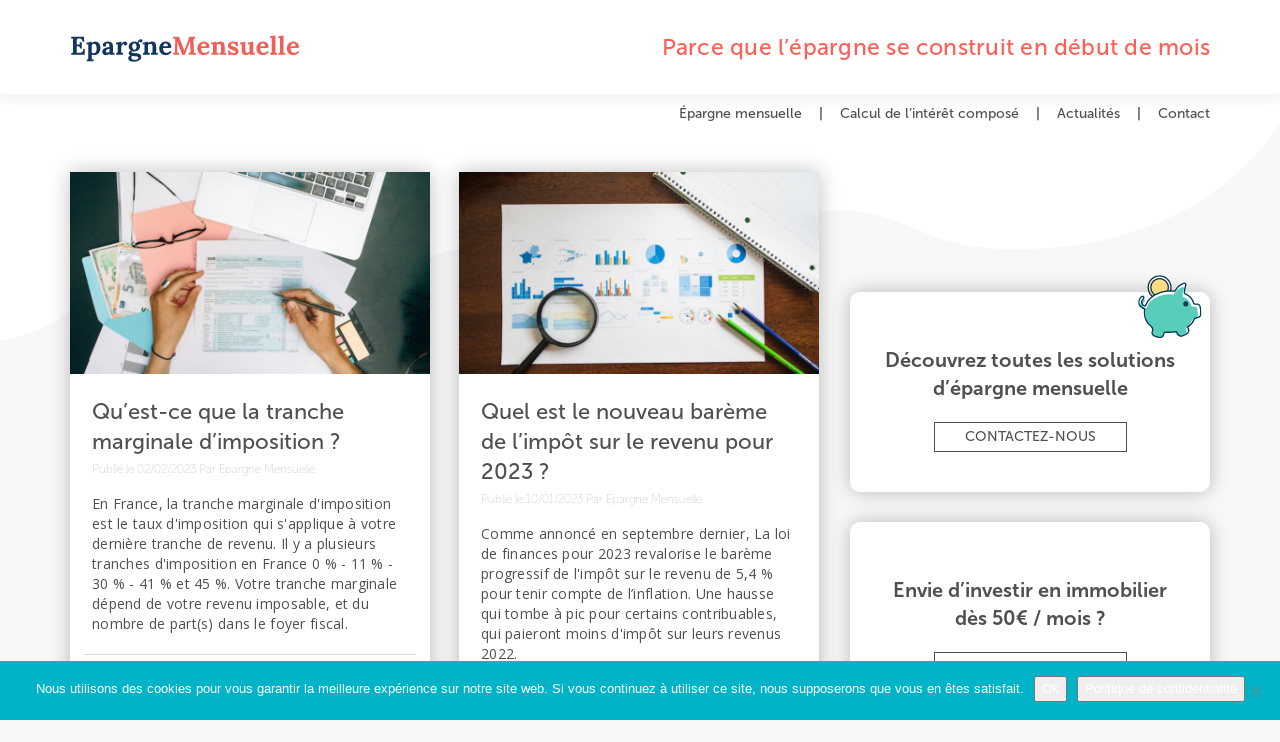

--- FILE ---
content_type: text/html; charset=UTF-8
request_url: https://www.epargne-mensuelle.com/tag/declaration-dimpot-sur-le-revenu/
body_size: 13367
content:
<!-- This page is cached by the Hummingbird Performance plugin v3.18.1 - https://wordpress.org/plugins/hummingbird-performance/. --><!DOCTYPE html>
<html lang="fr-FR">
<head>
	<meta charset="UTF-8"/>
	<meta http-equiv="X-UA-Compatible" content="IE=edge">
	<meta name="viewport" content="width=device-width, initial-scale=1">
	<meta name='robots' content='index, follow, max-image-preview:large, max-snippet:-1, max-video-preview:-1' />
<script type="text/javascript">
var ajaxurl = "https://www.epargne-mensuelle.com/wp-admin/admin-ajax.php";
var ff_template_url = "https://www.epargne-mensuelle.com/wp-content/themes/ark";
</script>

	<!-- This site is optimized with the Yoast SEO plugin v26.7 - https://yoast.com/wordpress/plugins/seo/ -->
	<title>déclaration d&#039;impôt sur le revenu Archives - Epargne Mensuelle</title>
	<link rel="canonical" href="https://www.epargne-mensuelle.com/tag/declaration-dimpot-sur-le-revenu/" />
	<meta property="og:locale" content="fr_FR" />
	<meta property="og:type" content="article" />
	<meta property="og:title" content="déclaration d&#039;impôt sur le revenu Archives - Epargne Mensuelle" />
	<meta property="og:url" content="https://www.epargne-mensuelle.com/tag/declaration-dimpot-sur-le-revenu/" />
	<meta property="og:site_name" content="Epargne Mensuelle" />
	<meta name="twitter:card" content="summary_large_image" />
	<!-- / Yoast SEO plugin. -->


<link rel='dns-prefetch' href='//fonts.googleapis.com' />
<link href='http://fonts.googleapis.com' rel='preconnect' />
<link href='//fonts.gstatic.com' crossorigin='' rel='preconnect' />
<link rel="alternate" type="application/rss+xml" title="Epargne Mensuelle &raquo; Flux" href="https://www.epargne-mensuelle.com/feed/" />
<link rel="alternate" type="application/rss+xml" title="Epargne Mensuelle &raquo; Flux des commentaires" href="https://www.epargne-mensuelle.com/comments/feed/" />
<link rel="alternate" type="application/rss+xml" title="Epargne Mensuelle &raquo; Flux de l’étiquette déclaration d&#039;impôt sur le revenu" href="https://www.epargne-mensuelle.com/tag/declaration-dimpot-sur-le-revenu/feed/" />
<link rel='stylesheet' id='custom-fonts-css-css' href='https://www.epargne-mensuelle.com/wp-content/uploads/freshframework/custom_code/49430237000ea39aa1e58e9eb76bc133.css' type='text/css' media='all' />
<style id='wp-img-auto-sizes-contain-inline-css' type='text/css'>
img:is([sizes=auto i],[sizes^="auto," i]){contain-intrinsic-size:3000px 1500px}
/*# sourceURL=wp-img-auto-sizes-contain-inline-css */
</style>
<link rel='stylesheet' id='wphb-1-css' href='https://www.epargne-mensuelle.com/wp-content/uploads/hummingbird-assets/6d134dc2fc4f60e0c8d2f6f434fab2e9.css' type='text/css' media='all' />
<style id='wp-block-library-inline-css' type='text/css'>
:root{--wp-block-synced-color:#7a00df;--wp-block-synced-color--rgb:122,0,223;--wp-bound-block-color:var(--wp-block-synced-color);--wp-editor-canvas-background:#ddd;--wp-admin-theme-color:#007cba;--wp-admin-theme-color--rgb:0,124,186;--wp-admin-theme-color-darker-10:#006ba1;--wp-admin-theme-color-darker-10--rgb:0,107,160.5;--wp-admin-theme-color-darker-20:#005a87;--wp-admin-theme-color-darker-20--rgb:0,90,135;--wp-admin-border-width-focus:2px}@media (min-resolution:192dpi){:root{--wp-admin-border-width-focus:1.5px}}.wp-element-button{cursor:pointer}:root .has-very-light-gray-background-color{background-color:#eee}:root .has-very-dark-gray-background-color{background-color:#313131}:root .has-very-light-gray-color{color:#eee}:root .has-very-dark-gray-color{color:#313131}:root .has-vivid-green-cyan-to-vivid-cyan-blue-gradient-background{background:linear-gradient(135deg,#00d084,#0693e3)}:root .has-purple-crush-gradient-background{background:linear-gradient(135deg,#34e2e4,#4721fb 50%,#ab1dfe)}:root .has-hazy-dawn-gradient-background{background:linear-gradient(135deg,#faaca8,#dad0ec)}:root .has-subdued-olive-gradient-background{background:linear-gradient(135deg,#fafae1,#67a671)}:root .has-atomic-cream-gradient-background{background:linear-gradient(135deg,#fdd79a,#004a59)}:root .has-nightshade-gradient-background{background:linear-gradient(135deg,#330968,#31cdcf)}:root .has-midnight-gradient-background{background:linear-gradient(135deg,#020381,#2874fc)}:root{--wp--preset--font-size--normal:16px;--wp--preset--font-size--huge:42px}.has-regular-font-size{font-size:1em}.has-larger-font-size{font-size:2.625em}.has-normal-font-size{font-size:var(--wp--preset--font-size--normal)}.has-huge-font-size{font-size:var(--wp--preset--font-size--huge)}.has-text-align-center{text-align:center}.has-text-align-left{text-align:left}.has-text-align-right{text-align:right}.has-fit-text{white-space:nowrap!important}#end-resizable-editor-section{display:none}.aligncenter{clear:both}.items-justified-left{justify-content:flex-start}.items-justified-center{justify-content:center}.items-justified-right{justify-content:flex-end}.items-justified-space-between{justify-content:space-between}.screen-reader-text{border:0;clip-path:inset(50%);height:1px;margin:-1px;overflow:hidden;padding:0;position:absolute;width:1px;word-wrap:normal!important}.screen-reader-text:focus{background-color:#ddd;clip-path:none;color:#444;display:block;font-size:1em;height:auto;left:5px;line-height:normal;padding:15px 23px 14px;text-decoration:none;top:5px;width:auto;z-index:100000}html :where(.has-border-color){border-style:solid}html :where([style*=border-top-color]){border-top-style:solid}html :where([style*=border-right-color]){border-right-style:solid}html :where([style*=border-bottom-color]){border-bottom-style:solid}html :where([style*=border-left-color]){border-left-style:solid}html :where([style*=border-width]){border-style:solid}html :where([style*=border-top-width]){border-top-style:solid}html :where([style*=border-right-width]){border-right-style:solid}html :where([style*=border-bottom-width]){border-bottom-style:solid}html :where([style*=border-left-width]){border-left-style:solid}html :where(img[class*=wp-image-]){height:auto;max-width:100%}:where(figure){margin:0 0 1em}html :where(.is-position-sticky){--wp-admin--admin-bar--position-offset:var(--wp-admin--admin-bar--height,0px)}@media screen and (max-width:600px){html :where(.is-position-sticky){--wp-admin--admin-bar--position-offset:0px}}

/*# sourceURL=wp-block-library-inline-css */
</style><style id='global-styles-inline-css' type='text/css'>
:root{--wp--preset--aspect-ratio--square: 1;--wp--preset--aspect-ratio--4-3: 4/3;--wp--preset--aspect-ratio--3-4: 3/4;--wp--preset--aspect-ratio--3-2: 3/2;--wp--preset--aspect-ratio--2-3: 2/3;--wp--preset--aspect-ratio--16-9: 16/9;--wp--preset--aspect-ratio--9-16: 9/16;--wp--preset--color--black: #000000;--wp--preset--color--cyan-bluish-gray: #abb8c3;--wp--preset--color--white: #ffffff;--wp--preset--color--pale-pink: #f78da7;--wp--preset--color--vivid-red: #cf2e2e;--wp--preset--color--luminous-vivid-orange: #ff6900;--wp--preset--color--luminous-vivid-amber: #fcb900;--wp--preset--color--light-green-cyan: #7bdcb5;--wp--preset--color--vivid-green-cyan: #00d084;--wp--preset--color--pale-cyan-blue: #8ed1fc;--wp--preset--color--vivid-cyan-blue: #0693e3;--wp--preset--color--vivid-purple: #9b51e0;--wp--preset--gradient--vivid-cyan-blue-to-vivid-purple: linear-gradient(135deg,rgb(6,147,227) 0%,rgb(155,81,224) 100%);--wp--preset--gradient--light-green-cyan-to-vivid-green-cyan: linear-gradient(135deg,rgb(122,220,180) 0%,rgb(0,208,130) 100%);--wp--preset--gradient--luminous-vivid-amber-to-luminous-vivid-orange: linear-gradient(135deg,rgb(252,185,0) 0%,rgb(255,105,0) 100%);--wp--preset--gradient--luminous-vivid-orange-to-vivid-red: linear-gradient(135deg,rgb(255,105,0) 0%,rgb(207,46,46) 100%);--wp--preset--gradient--very-light-gray-to-cyan-bluish-gray: linear-gradient(135deg,rgb(238,238,238) 0%,rgb(169,184,195) 100%);--wp--preset--gradient--cool-to-warm-spectrum: linear-gradient(135deg,rgb(74,234,220) 0%,rgb(151,120,209) 20%,rgb(207,42,186) 40%,rgb(238,44,130) 60%,rgb(251,105,98) 80%,rgb(254,248,76) 100%);--wp--preset--gradient--blush-light-purple: linear-gradient(135deg,rgb(255,206,236) 0%,rgb(152,150,240) 100%);--wp--preset--gradient--blush-bordeaux: linear-gradient(135deg,rgb(254,205,165) 0%,rgb(254,45,45) 50%,rgb(107,0,62) 100%);--wp--preset--gradient--luminous-dusk: linear-gradient(135deg,rgb(255,203,112) 0%,rgb(199,81,192) 50%,rgb(65,88,208) 100%);--wp--preset--gradient--pale-ocean: linear-gradient(135deg,rgb(255,245,203) 0%,rgb(182,227,212) 50%,rgb(51,167,181) 100%);--wp--preset--gradient--electric-grass: linear-gradient(135deg,rgb(202,248,128) 0%,rgb(113,206,126) 100%);--wp--preset--gradient--midnight: linear-gradient(135deg,rgb(2,3,129) 0%,rgb(40,116,252) 100%);--wp--preset--font-size--small: 13px;--wp--preset--font-size--medium: 20px;--wp--preset--font-size--large: 36px;--wp--preset--font-size--x-large: 42px;--wp--preset--spacing--20: 0.44rem;--wp--preset--spacing--30: 0.67rem;--wp--preset--spacing--40: 1rem;--wp--preset--spacing--50: 1.5rem;--wp--preset--spacing--60: 2.25rem;--wp--preset--spacing--70: 3.38rem;--wp--preset--spacing--80: 5.06rem;--wp--preset--shadow--natural: 6px 6px 9px rgba(0, 0, 0, 0.2);--wp--preset--shadow--deep: 12px 12px 50px rgba(0, 0, 0, 0.4);--wp--preset--shadow--sharp: 6px 6px 0px rgba(0, 0, 0, 0.2);--wp--preset--shadow--outlined: 6px 6px 0px -3px rgb(255, 255, 255), 6px 6px rgb(0, 0, 0);--wp--preset--shadow--crisp: 6px 6px 0px rgb(0, 0, 0);}:where(.is-layout-flex){gap: 0.5em;}:where(.is-layout-grid){gap: 0.5em;}body .is-layout-flex{display: flex;}.is-layout-flex{flex-wrap: wrap;align-items: center;}.is-layout-flex > :is(*, div){margin: 0;}body .is-layout-grid{display: grid;}.is-layout-grid > :is(*, div){margin: 0;}:where(.wp-block-columns.is-layout-flex){gap: 2em;}:where(.wp-block-columns.is-layout-grid){gap: 2em;}:where(.wp-block-post-template.is-layout-flex){gap: 1.25em;}:where(.wp-block-post-template.is-layout-grid){gap: 1.25em;}.has-black-color{color: var(--wp--preset--color--black) !important;}.has-cyan-bluish-gray-color{color: var(--wp--preset--color--cyan-bluish-gray) !important;}.has-white-color{color: var(--wp--preset--color--white) !important;}.has-pale-pink-color{color: var(--wp--preset--color--pale-pink) !important;}.has-vivid-red-color{color: var(--wp--preset--color--vivid-red) !important;}.has-luminous-vivid-orange-color{color: var(--wp--preset--color--luminous-vivid-orange) !important;}.has-luminous-vivid-amber-color{color: var(--wp--preset--color--luminous-vivid-amber) !important;}.has-light-green-cyan-color{color: var(--wp--preset--color--light-green-cyan) !important;}.has-vivid-green-cyan-color{color: var(--wp--preset--color--vivid-green-cyan) !important;}.has-pale-cyan-blue-color{color: var(--wp--preset--color--pale-cyan-blue) !important;}.has-vivid-cyan-blue-color{color: var(--wp--preset--color--vivid-cyan-blue) !important;}.has-vivid-purple-color{color: var(--wp--preset--color--vivid-purple) !important;}.has-black-background-color{background-color: var(--wp--preset--color--black) !important;}.has-cyan-bluish-gray-background-color{background-color: var(--wp--preset--color--cyan-bluish-gray) !important;}.has-white-background-color{background-color: var(--wp--preset--color--white) !important;}.has-pale-pink-background-color{background-color: var(--wp--preset--color--pale-pink) !important;}.has-vivid-red-background-color{background-color: var(--wp--preset--color--vivid-red) !important;}.has-luminous-vivid-orange-background-color{background-color: var(--wp--preset--color--luminous-vivid-orange) !important;}.has-luminous-vivid-amber-background-color{background-color: var(--wp--preset--color--luminous-vivid-amber) !important;}.has-light-green-cyan-background-color{background-color: var(--wp--preset--color--light-green-cyan) !important;}.has-vivid-green-cyan-background-color{background-color: var(--wp--preset--color--vivid-green-cyan) !important;}.has-pale-cyan-blue-background-color{background-color: var(--wp--preset--color--pale-cyan-blue) !important;}.has-vivid-cyan-blue-background-color{background-color: var(--wp--preset--color--vivid-cyan-blue) !important;}.has-vivid-purple-background-color{background-color: var(--wp--preset--color--vivid-purple) !important;}.has-black-border-color{border-color: var(--wp--preset--color--black) !important;}.has-cyan-bluish-gray-border-color{border-color: var(--wp--preset--color--cyan-bluish-gray) !important;}.has-white-border-color{border-color: var(--wp--preset--color--white) !important;}.has-pale-pink-border-color{border-color: var(--wp--preset--color--pale-pink) !important;}.has-vivid-red-border-color{border-color: var(--wp--preset--color--vivid-red) !important;}.has-luminous-vivid-orange-border-color{border-color: var(--wp--preset--color--luminous-vivid-orange) !important;}.has-luminous-vivid-amber-border-color{border-color: var(--wp--preset--color--luminous-vivid-amber) !important;}.has-light-green-cyan-border-color{border-color: var(--wp--preset--color--light-green-cyan) !important;}.has-vivid-green-cyan-border-color{border-color: var(--wp--preset--color--vivid-green-cyan) !important;}.has-pale-cyan-blue-border-color{border-color: var(--wp--preset--color--pale-cyan-blue) !important;}.has-vivid-cyan-blue-border-color{border-color: var(--wp--preset--color--vivid-cyan-blue) !important;}.has-vivid-purple-border-color{border-color: var(--wp--preset--color--vivid-purple) !important;}.has-vivid-cyan-blue-to-vivid-purple-gradient-background{background: var(--wp--preset--gradient--vivid-cyan-blue-to-vivid-purple) !important;}.has-light-green-cyan-to-vivid-green-cyan-gradient-background{background: var(--wp--preset--gradient--light-green-cyan-to-vivid-green-cyan) !important;}.has-luminous-vivid-amber-to-luminous-vivid-orange-gradient-background{background: var(--wp--preset--gradient--luminous-vivid-amber-to-luminous-vivid-orange) !important;}.has-luminous-vivid-orange-to-vivid-red-gradient-background{background: var(--wp--preset--gradient--luminous-vivid-orange-to-vivid-red) !important;}.has-very-light-gray-to-cyan-bluish-gray-gradient-background{background: var(--wp--preset--gradient--very-light-gray-to-cyan-bluish-gray) !important;}.has-cool-to-warm-spectrum-gradient-background{background: var(--wp--preset--gradient--cool-to-warm-spectrum) !important;}.has-blush-light-purple-gradient-background{background: var(--wp--preset--gradient--blush-light-purple) !important;}.has-blush-bordeaux-gradient-background{background: var(--wp--preset--gradient--blush-bordeaux) !important;}.has-luminous-dusk-gradient-background{background: var(--wp--preset--gradient--luminous-dusk) !important;}.has-pale-ocean-gradient-background{background: var(--wp--preset--gradient--pale-ocean) !important;}.has-electric-grass-gradient-background{background: var(--wp--preset--gradient--electric-grass) !important;}.has-midnight-gradient-background{background: var(--wp--preset--gradient--midnight) !important;}.has-small-font-size{font-size: var(--wp--preset--font-size--small) !important;}.has-medium-font-size{font-size: var(--wp--preset--font-size--medium) !important;}.has-large-font-size{font-size: var(--wp--preset--font-size--large) !important;}.has-x-large-font-size{font-size: var(--wp--preset--font-size--x-large) !important;}
/*# sourceURL=global-styles-inline-css */
</style>

<style id='classic-theme-styles-inline-css' type='text/css'>
/*! This file is auto-generated */
.wp-block-button__link{color:#fff;background-color:#32373c;border-radius:9999px;box-shadow:none;text-decoration:none;padding:calc(.667em + 2px) calc(1.333em + 2px);font-size:1.125em}.wp-block-file__button{background:#32373c;color:#fff;text-decoration:none}
/*# sourceURL=/wp-includes/css/classic-themes.min.css */
</style>
<link rel='stylesheet' id='wphb-2-css' href='https://www.epargne-mensuelle.com/wp-content/uploads/hummingbird-assets/36a5aa70e05f054049fd621d6d09d3f3.css' type='text/css' media='all' />
<style id='wphb-2-inline-css' type='text/css'>
@font-face {
/* custom-font-1 */
font-family: 'custom-font-family-1';
src: url('#never-delete-this-text-string'); /* IE9 Compat Modes */
src:
url('#never-delete-this-text-string?#iefix') format('embedded-opentype')
;
}

body,p,.ff-richtext,li,li a,a,h1, h2, h3, h4, h5, h6 ,.progress-box-v1 .progress-title,.progress-box-v2 .progress-title,.team-v5-progress-box .progress-title,.pricing-list-v1 .pricing-list-v1-header-title,.team-v3 .progress-box .progress-title,.rating-container .caption > .label,.theme-portfolio .cbp-l-filters-alignRight,.theme-portfolio .cbp-l-filters-alignLeft,.theme-portfolio .cbp-l-filters-alignCenter,.theme-portfolio .cbp-filter-item,.theme-portfolio .cbp-l-loadMore-button .cbp-l-loadMore-link,.theme-portfolio .cbp-l-loadMore-button .cbp-l-loadMore-button-link,.theme-portfolio .cbp-l-loadMore-text .cbp-l-loadMore-link,.theme-portfolio .cbp-l-loadMore-text .cbp-l-loadMore-button-link,.theme-portfolio-v2 .cbp-l-filters-alignRight .cbp-filter-item,.theme-portfolio-v3 .cbp-l-filters-button .cbp-filter-item,.zeus .tp-bullet-title{font-family:'Open Sans',Arial,sans-serif}

.blog-classic .blog-classic-label,.blog-classic .blog-classic-subtitle,.blog-grid .blog-grid-title-el,.blog-grid .blog-grid-title-el .blog-grid-title-link,.blog-grid .blog-grid-supplemental-title,.op-b-blog .blog-grid-supplemental-title,.blog-grid .blog-grid-supplemental-category,.blog-grid-supplemental .blog-grid-supplemental-title a,.blog-teaser .blog-teaser-category .blog-teaser-category-title,.blog-teaser .blog-teaser-category .blog-teaser-category-title a,.news-v8 .news-v8-category a,.news-v1 .news-v1-heading .news-v1-heading-title > a,.news-v1 .news-v1-quote:before,.news-v2 .news-v2-subtitle,.news-v2 .news-v2-subtitle a,.ff-news-v3-meta-data,.ff-news-v3-meta-data a,.news-v3 .news-v3-content .news-v3-subtitle,.news-v6 .news-v6-subtitle,.news-v7 .news-v7-subtitle,.news-v8 .news-v8-category,.blog-simple-slider .op-b-blog-title,.blog-simple-slider .op-b-blog-title a,.heading-v1 .heading-v1-title,.heading-v1 .heading-v1-title p,.testimonials-v7 .testimonials-v7-title .sign,.team-v3 .team-v3-member-position,.heading-v1 .heading-v1-subtitle,.heading-v1 .heading-v1-subtitle p,.heading-v2 .heading-v2-text,.heading-v2 .heading-v2-text p,.heading-v3 .heading-v3-text,.heading-v3 .heading-v3-text p,.heading-v4 .heading-v4-subtitle,.heading-v4 .heading-v4-subtitle p,.newsletter-v2 .newsletter-v2-title span.sign,.quote-socials-v1 .quote-socials-v1-quote,.quote-socials-v1 .quote-socials-v1-quote p,.sliding-bg .sliding-bg-title,.timeline-v4 .timeline-v4-subtitle, .timeline-v4 .timeline-v4-subtitle a,.counters-v2 .counters-v2-subtitle,.icon-box-v2 .icon-box-v2-body-subtitle,.i-banner-v1 .i-banner-v1-heading .i-banner-v1-member-position,.i-banner-v1 .i-banner-v1-quote,.i-banner-v3 .i-banner-v3-subtitle,.newsletter-v2 .newsletter-v2-title:before,.piechart-v1 .piechart-v1-body .piechart-v1-body-subtitle,.pricing-list-v1 .pricing-list-v1-body .pricing-list-v1-header-subtitle,.pricing-list-v2 .pricing-list-v2-header-title,.pricing-list-v3 .pricing-list-v3-text,.promo-block-v2 .promo-block-v2-text,.promo-block-v2 .promo-block-v2-text p,.promo-block-v3 .promo-block-v3-subtitle,.services-v1 .services-v1-subtitle,.services-v10 .services-v10-no,.services-v11 .services-v11-subtitle,.slider-block-v1 .slider-block-v1-subtitle,.team-v3 .team-v3-header .team-v3-member-position,.team-v4 .team-v4-content .team-v4-member-position,.testimonials-v1 .testimonials-v1-author-position,.testimonials-v3 .testimonials-v3-subtitle:before,.testimonials-v3 .testimonials-v3-subtitle span.sign,.testimonials-v3 .testimonials-v3-author,.testimonials-v5 .testimonials-v5-quote-text,.testimonials-v5 .testimonials-v5-quote-text p,.testimonials-v6 .testimonials-v6-element .testimonials-v6-position,.testimonials-v6 .testimonials-v6-quote-text,.testimonials-v6 .testimonials-v6-quote-text p,.testimonials-v7 .testimonials-v7-title:before,.testimonials-v7 .testimonials-v7-author,.testimonials-v7-title-span,.footer .footer-testimonials .footer-testimonials-quote:before,.animated-headline-v1 .animated-headline-v1-subtitle,.news-v3 .news-v3-content .news-v3-subtitle,.news-v3 .news-v3-content .news-v3-subtitle a,.theme-ci-v1 .theme-ci-v1-item .theme-ci-v1-title{font-family:'Open Sans',Arial,sans-serif}

code, kbd, pre, samp{font-family:'Courier New', Courier, monospace,Arial,sans-serif}

.custom-font-1{font-family:'custom-font-family-1'/*  */ ,Helvetica, Arial,sans-serif,sans-serif}

.custom-font-2{font-family:Arial, Helvetica, sans-serif,Arial,sans-serif}

.custom-font-3{font-family:Arial, Helvetica, sans-serif,Arial,sans-serif}

.custom-font-4{font-family:Arial, Helvetica, sans-serif,Arial,sans-serif}

.custom-font-5{font-family:Arial, Helvetica, sans-serif,Arial,sans-serif}

.custom-font-6{font-family:Arial, Helvetica, sans-serif,Arial,sans-serif}

.custom-font-7{font-family:Arial, Helvetica, sans-serif,Arial,sans-serif}

.custom-font-8{font-family:Arial, Helvetica, sans-serif,Arial,sans-serif}


/*# sourceURL=wphb-2-inline-css */
</style>
<link rel="preload" as="style" href="//fonts.googleapis.com/css?family=Open+Sans%3A300%2C400%2C500%2C600%2C700%2C300i%2C400i%2C700i&#038;subset=cyrillic%2Ccyrillic-ext%2Cgreek%2Cgreek-ext%2Clatin%2Clatin-ext%2Cvietnamese&#038;ver=1.63.0" /><link rel='stylesheet' id='ark-google-fonts-css' href='//fonts.googleapis.com/css?family=Open+Sans%3A300%2C400%2C500%2C600%2C700%2C300i%2C400i%2C700i&#038;subset=cyrillic%2Ccyrillic-ext%2Cgreek%2Cgreek-ext%2Clatin%2Clatin-ext%2Cvietnamese&#038;ver=1.63.0' type='text/css' media='print' onload='this.media=&#34;all&#34;' />
<link rel='stylesheet' id='wphb-3-css' href='https://www.epargne-mensuelle.com/wp-content/uploads/hummingbird-assets/1373273ea7807ebeef0bd31760bdafc9.css' type='text/css' media='all' />
<link rel='stylesheet' id='wphb-4-css' href='https://www.epargne-mensuelle.com/wp-content/uploads/hummingbird-assets/d8668207b65becac5aa59470ab7bf421.css' type='text/css' media='all' />
<script type="text/javascript" id="wphb-5-js-before">
/* <![CDATA[ */
if ( typeof jQuery == 'function' ) { jQuery.migrateMute = true; }
//# sourceURL=wphb-5-js-before
/* ]]> */
</script>
<script type="text/javascript" src="https://www.epargne-mensuelle.com/wp-content/uploads/hummingbird-assets/2f189202a89d04081dd9d5b864782fc3.js" id="wphb-5-js"></script>
<script type="text/javascript" src="https://www.epargne-mensuelle.com/wp-content/uploads/hummingbird-assets/18323fbfc64ba2b1d642588c7dd1b705.js" id="itro-scripts-js"></script>
<link rel="https://api.w.org/" href="https://www.epargne-mensuelle.com/wp-json/" /><link rel="alternate" title="JSON" type="application/json" href="https://www.epargne-mensuelle.com/wp-json/wp/v2/tags/117" /><link rel="EditURI" type="application/rsd+xml" title="RSD" href="https://www.epargne-mensuelle.com/xmlrpc.php?rsd" />
<meta name="generator" content="WordPress 6.9" />

		<!-- GA Google Analytics @ https://m0n.co/ga -->
		<script async src="https://www.googletagmanager.com/gtag/js?id=UA-163786391-1"></script>
		<script>
			window.dataLayer = window.dataLayer || [];
			function gtag(){dataLayer.push(arguments);}
			gtag('js', new Date());
			gtag('config', 'UA-163786391-1');
		</script>

	

<!-- This site is optimized with the Schema plugin v1.7.9.6 - https://schema.press -->
<script type="application/ld+json">{"@context":"https:\/\/schema.org\/","@type":"CollectionPage","headline":"déclaration d&#039;impôt sur le revenu Tag","description":"","url":"https:\/\/www.epargne-mensuelle.com\/tag\/bareme-de-limpot-sur-le-revenu-2023\/","sameAs":[],"hasPart":[{"@context":"https:\/\/schema.org\/","@type":"BlogPosting","mainEntityOfPage":{"@type":"WebPage","@id":"https:\/\/www.epargne-mensuelle.com\/quest-ce-que-la-tranche-marginale-dimposition\/"},"url":"https:\/\/www.epargne-mensuelle.com\/quest-ce-que-la-tranche-marginale-dimposition\/","headline":"Qu’est-ce que la tranche marginale d’imposition ?","datePublished":"2023-02-02T08:54:02+00:00","dateModified":"2023-02-02T14:29:15+00:00","publisher":{"@type":"Organization","@id":"https:\/\/www.epargne-mensuelle.com\/#organization","name":"Epargne Mensuelle.com","logo":{"@type":"ImageObject","url":"https:\/\/www.epargne-mensuelle.com\/wp-content\/uploads\/2019\/05\/logo-header.svg","width":600,"height":60}},"image":{"@type":"ImageObject","url":"https:\/\/www.epargne-mensuelle.com\/wp-content\/uploads\/2023\/02\/01-02-2023_tranche-marginale-imposition.jpg","width":700,"height":394},"articleSection":"Epargne Mensuelle","keywords":"barème de l’impôt sur le revenu 2023, calculer rapidement ses impôts, déclaration d&#039;impôt sur le revenu, impôt, impôt sur le revenu, SCPI, tranche marginale d’imposition","description":"En France, la tranche marginale d'imposition est le taux d'imposition qui s'applique à votre dernière tranche de revenu. Il y a plusieurs tranches d'imposition en France 0 % - 11 % - 30 % - 41 % et 45 %. Votre tranche marginale dépend de votre revenu imposable, et du nombre de part(s) dans le foyer fiscal.","author":{"@type":"Person","name":"Epargne Mensuelle","url":"https:\/\/www.epargne-mensuelle.com\/author\/redacteur\/","image":{"@type":"ImageObject","url":"https:\/\/secure.gravatar.com\/avatar\/a1e822fb75aca11c19afe6aa7acd7558165b1ef644e6f7d09780482683a8fe46?s=96&d=mm&r=g","height":96,"width":96}}},{"@context":"https:\/\/schema.org\/","@type":"BlogPosting","mainEntityOfPage":{"@type":"WebPage","@id":"https:\/\/www.epargne-mensuelle.com\/quel-est-le-nouveau-bareme-de-limpot-sur-le-revenu-pour-2023\/"},"url":"https:\/\/www.epargne-mensuelle.com\/quel-est-le-nouveau-bareme-de-limpot-sur-le-revenu-pour-2023\/","headline":"Quel est le nouveau barème de l’impôt sur le revenu pour 2023 ?","datePublished":"2023-01-10T11:30:15+00:00","dateModified":"2023-01-12T07:20:29+00:00","publisher":{"@type":"Organization","@id":"https:\/\/www.epargne-mensuelle.com\/#organization","name":"Epargne Mensuelle.com","logo":{"@type":"ImageObject","url":"https:\/\/www.epargne-mensuelle.com\/wp-content\/uploads\/2019\/05\/logo-header.svg","width":600,"height":60}},"image":{"@type":"ImageObject","url":"https:\/\/www.epargne-mensuelle.com\/wp-content\/uploads\/2023\/01\/10-01-2023_bareme-impot-sur-le-revenu-2023_header.jpg","width":700,"height":394},"articleSection":"Epargne Mensuelle","keywords":"barème de l’impôt sur le revenu 2023, déclaration d&#039;impôt sur le revenu, fiscalité, impôt sur le revenu, inflation, IR, loi de finance 2023","description":"Comme annoncé en septembre dernier, La loi de finances pour 2023 revalorise le barème progressif de l'impôt sur le revenu de 5,4 % pour tenir compte de l’inflation. Une hausse qui tombe à pic pour certains contribuables, qui paieront moins d'impôt sur leurs revenus 2022.","author":{"@type":"Person","name":"Epargne Mensuelle","url":"https:\/\/www.epargne-mensuelle.com\/author\/redacteur\/","image":{"@type":"ImageObject","url":"https:\/\/secure.gravatar.com\/avatar\/a1e822fb75aca11c19afe6aa7acd7558165b1ef644e6f7d09780482683a8fe46?s=96&d=mm&r=g","height":96,"width":96}}}]}</script>

<style type="text/css">.recentcomments a{display:inline !important;padding:0 !important;margin:0 !important;}</style><link rel="icon" href="https://www.epargne-mensuelle.com/wp-content/uploads/2022/11/cropped-Favicon-2-32x32.png" sizes="32x32" />
<link rel="icon" href="https://www.epargne-mensuelle.com/wp-content/uploads/2022/11/cropped-Favicon-2-192x192.png" sizes="192x192" />
<link rel="apple-touch-icon" href="https://www.epargne-mensuelle.com/wp-content/uploads/2022/11/cropped-Favicon-2-180x180.png" />
<meta name="msapplication-TileImage" content="https://www.epargne-mensuelle.com/wp-content/uploads/2022/11/cropped-Favicon-2-270x270.png" />
<link rel='stylesheet' id='itro-popup-css-css' href='https://www.epargne-mensuelle.com/wp-content/uploads/hummingbird-assets/53763c8f399aa4e5fb5cdebce5c6632e.css' type='text/css' media='all' />
</head>
<body class="archive tag tag-declaration-dimpot-sur-le-revenu tag-117 wp-theme-ark cookies-not-set appear-animate">
<section class="ffb-id-32u5b7eb fg-section fg-text-dark"><div class="fg-container container fg-container-large fg-container-lvl--1 "><div class="fg-row row    fg-row-match-cols"  data-fg-match-cols="{&quot;1&quot;:&quot;0&quot;,&quot;2&quot;:&quot;0&quot;,&quot;3&quot;:&quot;1&quot;,&quot;4&quot;:&quot;1&quot;}" ><div class="ffb-id-32u5b7ec fg-col col-xs-12 col-md-4 fg-text-dark"><div class="fg-vcenter-wrapper"><div class="fg-vcenter"><div class="fg-match-column-inside-wrapper"><div class="ffb-id-32u6rsa7 fg-wrapper fg-text-dark"><a class="ffb-id-32ugq2tm fg-link fg-link-wrapper-el display-inline-block fg-text-dark" href="/"><img class="ffb-id-32u5bbh9 fg-image  img-responsive fg-text-dark" src="https://www.epargne-mensuelle.com/wp-content/uploads/2019/05/logo-header.svg" alt="Epargne Mensuelle Logo" data-fg-height="{&quot;1&quot;:&quot;29&quot;,&quot;2&quot;:&quot;29&quot;,&quot;3&quot;:&quot;29&quot;,&quot;4&quot;:&quot;29&quot;}"></a></div></div></div></div></div><div class="ffb-id-32u5b7ed fg-col col-xs-12 col-md-8 hidden-xs hidden-sm fg-text-dark"><div class="fg-vcenter-wrapper"><div class="fg-vcenter"><div class="fg-match-column-inside-wrapper"><div class="ffb-id-335uondo fg-paragraph ff-richtext text-left  text-md-right  fg-text-dark"><p>Parce que l&rsquo;épargne se construit en début de mois</p></div></div></div></div></div></div></div></section><section class="ffb-id-32u5v3pq fg-section fg-text-dark"><div class="fg-container container fg-container-large fg-container-lvl--1 "><div class="fg-row row    fg-row-match-cols"  data-fg-match-cols="{&quot;1&quot;:&quot;1&quot;,&quot;2&quot;:&quot;1&quot;,&quot;3&quot;:&quot;0&quot;,&quot;4&quot;:&quot;0&quot;}" ><div class="ffb-id-32u6ktdu fg-col col-xs-9 hidden-md hidden-lg fg-text-dark"><div class="fg-vcenter-wrapper"><div class="fg-vcenter"><div class="fg-match-column-inside-wrapper"><div class="ffb-id-32u6skec fg-paragraph ff-richtext text-left  text-md-right  fg-text-dark"><p>Parce que l&rsquo;épargne se construit en début de mois</p></div></div></div></div></div><div class="ffb-id-32u5eenr fg-col col-xs-3 col-md-12 fg-text-dark"><div class="fg-vcenter-wrapper"><div class="fg-vcenter"><div class="fg-match-column-inside-wrapper"><div class="ffb-id-32ubdhdt fg-wrapper clearfix fg-text-dark"><a class="ffb-id-32u7bj7d fg-link fg-link-wrapper-el display-block hidden-md hidden-lg ff-custom-menu__trigger fg-text-dark" target="_blank"><div class="ffb-id-335tt1de fg-wrapper ff-custom-hamburger-icon fg-text-dark"></div></a></div><div class="ffb-id-32u76iqi fg-wrapper ff-custom-menu-wrapper fg-text-dark"><div class="ffb-id-32u5er85 fg-wrapper fg-text-dark"><div class="ffb-id-32u5q14h fg-wrapper fg-text-dark"><a class="ffb-id-32u5eu1l fg-link fg-link-wrapper-el display-inline-block fg-text-dark" href="/"><img class="ffb-id-33dpf0k7 fg-image   fg-text-dark" src="https://www.epargne-mensuelle.com/wp-content/uploads/2019/05/icon-menu-piggybank.svg" alt="icon-menu-piggybank">Épargne mensuelle</a></div><div class="ffb-id-6p2ijo6u fg-wrapper fg-text-dark"><a class="ffb-id-6p2ijo6v fg-link fg-link-wrapper-el display-inline-block fg-text-dark" href="/calcul-de-linteret-compose/"><div class="ffb-id-6asg9534 icons ff-el-icons text-left    hidden-md hidden-lg fg-text-dark" style="display:inline-block; "><ul class="list-inline"><li class="theme-icons-wrap fg-text-dark ffb-icon1-1" data-fg-height="{&quot;1&quot;:&quot;18&quot;,&quot;2&quot;:&quot;18&quot;,&quot;3&quot;:&quot;18&quot;,&quot;4&quot;:&quot;18&quot;}"><span  target="_blank" ><i class="theme-icons ff-custom-color theme-icons-sm  ff-font-awesome4 icon-calculator  "></i></span></li></ul></div>Calcul de l’intérêt composé</a></div><div class="ffb-id-32u5q5at fg-wrapper fg-text-dark"><a class="ffb-id-32u5gpq2 fg-link fg-link-wrapper-el display-inline-block fg-text-dark" href="/actualites"><img class="ffb-id-33dpeipc fg-image   fg-text-dark" src="https://www.epargne-mensuelle.com/wp-content/uploads/2019/05/icon-menu-newspaper.svg" alt="icon-menu-newspaper">Actualités</a></div><div class="ffb-id-45gmglrh fg-wrapper fg-text-dark"><a class="ffb-id-45gmglri fg-link fg-link-wrapper-el display-inline-block fg-text-dark" href="/contact"><div class="ffb-id-6p2imnuq icons ff-el-icons text-left    hidden-md hidden-lg fg-text-dark" style="display:inline-block; "><ul class="list-inline"><li class="theme-icons-wrap fg-text-dark ffb-icon1-1" data-fg-height="{&quot;1&quot;:&quot;18&quot;,&quot;2&quot;:&quot;18&quot;,&quot;3&quot;:&quot;18&quot;,&quot;4&quot;:&quot;18&quot;}"><span  target="_blank" ><i class="theme-icons ff-custom-color theme-icons-sm  ff-font-awesome4 icon-envelope-o  "></i></span></li></ul></div>Contact</a></div></div></div></div></div></div></div></div></div></section><div class="ffb-id-33657o1h fg-wrapper fg-text-dark"></div><style> .ffb-id-33657o1h{ position: relative;}@media (min-width:992px) {  .ffb-id-33657o1h:after{ content: '';position: absolute;top: 0;left: 0;right: 0;padding-top: 17.28%;background-color: #f8f8f8;background-image: url(/wp-content/uploads/2019/05/bg-wave.png);background-repeat: no-repeat;background-attachment: scroll;background-position: center 0;background-size: cover;}}.ffb-id-32u5v3pq{ padding-top: 15px;padding-bottom: 15px;}@media (min-width:768px) { .ffb-id-32u5v3pq{ padding-top: 25px;padding-bottom: 25px;}}@media (min-width:992px) { .ffb-id-32u5v3pq{ padding-top: 0px;padding-bottom: 0px;}} .ffb-id-32u5v3pq{ z-index: 3;background-color: #ffffff;}@media (max-width:991px) {  .ffb-id-32u5v3pq .fg-container{ padding: 0 20px;}} .ffb-id-32u5eenr{ position: static;}@media (min-width:992px) { .ffb-id-32u76iqi{ margin-top: 10px;}}@media (max-width:991px) {  .ffb-id-32u76iqi{ display: none;}}.ffb-id-32u76iqi .ffb-id-32u5er85{ padding-top: 15px;padding-bottom: 15px;}@media (min-width:992px) { .ffb-id-32u76iqi .ffb-id-32u5er85{ padding-top: 0px;padding-bottom: 0px;}}.ffb-id-32u76iqi .ffb-id-32u5er85 a,.ffb-id-32u76iqi .ffb-id-32u5er85 a:before,.ffb-id-32u76iqi .ffb-id-32u5er85 a:after,.ffb-id-32u76iqi .ffb-id-32u5er85 a *,.ffb-id-32u76iqi .ffb-id-32u5er85 a *:before,.ffb-id-32u76iqi .ffb-id-32u5er85 a *:after{ color: #505050 !important;}.ffb-id-32u76iqi .ffb-id-32u5er85 a:hover,.ffb-id-32u76iqi .ffb-id-32u5er85 a:hover:before,.ffb-id-32u76iqi .ffb-id-32u5er85 a:hover:after,.ffb-id-32u76iqi .ffb-id-32u5er85 a:hover *,.ffb-id-32u76iqi .ffb-id-32u5er85 a:hover *:before,.ffb-id-32u76iqi .ffb-id-32u5er85 a:hover *:after{ color: #b9b9b9 !important;}.ffb-id-32u76iqi .ffb-id-32u5er85{ font-family: custom-font-family-1, Arial, sans-serif !important;}.ffb-id-32u76iqi .ffb-id-32u5er85:before,.ffb-id-32u76iqi .ffb-id-32u5er85:after,.ffb-id-32u76iqi .ffb-id-32u5er85:hover,.ffb-id-32u76iqi .ffb-id-32u5er85:focus,.ffb-id-32u76iqi .ffb-id-32u5er85 *,.ffb-id-32u76iqi .ffb-id-32u5er85 *:before,.ffb-id-32u76iqi .ffb-id-32u5er85 *:after,.ffb-id-32u76iqi .ffb-id-32u5er85 *:hover,.ffb-id-32u76iqi .ffb-id-32u5er85 *:focus{ font-family: custom-font-family-1, Arial, sans-serif !important;}.ffb-id-32u76iqi .ffb-id-32u5er85{ font-weight: 400 !important;}.ffb-id-32u76iqi .ffb-id-32u5er85 ,.ffb-id-32u76iqi .ffb-id-32u5er85:before,.ffb-id-32u76iqi .ffb-id-32u5er85:after,.ffb-id-32u76iqi .ffb-id-32u5er85:hover,.ffb-id-32u76iqi .ffb-id-32u5er85:focus,.ffb-id-32u76iqi .ffb-id-32u5er85 *,.ffb-id-32u76iqi .ffb-id-32u5er85 *:before,.ffb-id-32u76iqi .ffb-id-32u5er85 *:after,.ffb-id-32u76iqi .ffb-id-32u5er85 *:hover,.ffb-id-32u76iqi .ffb-id-32u5er85 *:focus{ font-weight: 400 !important;}@media (min-width:992px) { .ffb-id-32u76iqi .ffb-id-32u5er85{ text-align: right !important;}}@media (min-width:992px) { .ffb-id-32u76iqi .ffb-id-32u5er85 ,.ffb-id-32u76iqi .ffb-id-32u5er85:before,.ffb-id-32u76iqi .ffb-id-32u5er85:after,.ffb-id-32u76iqi .ffb-id-32u5er85:hover,.ffb-id-32u76iqi .ffb-id-32u5er85:focus,.ffb-id-32u76iqi .ffb-id-32u5er85 *,.ffb-id-32u76iqi .ffb-id-32u5er85 *:before,.ffb-id-32u76iqi .ffb-id-32u5er85 *:after,.ffb-id-32u76iqi .ffb-id-32u5er85 *:hover,.ffb-id-32u76iqi .ffb-id-32u5er85 *:focus{ text-align: right !important;}}@media (min-width:992px) {  .ffb-id-32u5er85 > .fg-wrapper{ display: inline-block;}}@media (max-width:991px) {  .ffb-id-32u5er85 a{ display: block !important;padding: 8px 0;font-size: 15px;}}@media (min-width:992px) {  .ffb-id-32u5er85 > .fg-wrapper:not(:last-child):after{ content: '|';margin: 0 17px;}} .ffb-id-32u5er85 img{ width: 22px;margin: 0 25px 0 25px;}@media (min-width:992px) {  .ffb-id-32u5er85 img{ display: none !important;}}.ffb-id-6p2imnuq .ffb-icon1-1 .ff-custom-color{ color: #515151 ;}.ffb-id-6p2imnuq .ffb-icon1-1 .ff-custom-color:hover{ color: #515151 !important;}.ffb-id-6p2imnuq .ffb-icon1-1 .ff-custom-color{ border-color: transparent;}.ffb-id-6p2imnuq .ffb-icon1-1 .ff-custom-color:hover{ border-color: transparent;}.ffb-id-6p2imnuq .ffb-icon1-1{ margin-right: 18px;margin-left: 19px;padding-top: 0px;padding-right: 0px;padding-bottom: 0px;padding-left: 0px;}.ffb-id-6p2imnuq .ffb-icon1-1{ height:18px;}.ffb-id-6p2imnuq .ffb-icon1-1{ font-family: 'ff-font-awesome', Arial, sans-serif !important;}.ffb-id-6p2imnuq .ffb-icon1-1:before,.ffb-id-6p2imnuq .ffb-icon1-1:after,.ffb-id-6p2imnuq .ffb-icon1-1:hover,.ffb-id-6p2imnuq .ffb-icon1-1:focus,.ffb-id-6p2imnuq .ffb-icon1-1 *,.ffb-id-6p2imnuq .ffb-icon1-1 *:before,.ffb-id-6p2imnuq .ffb-icon1-1 *:after,.ffb-id-6p2imnuq .ffb-icon1-1 *:hover,.ffb-id-6p2imnuq .ffb-icon1-1 *:focus{ font-family: 'ff-font-awesome', Arial, sans-serif !important;}.ffb-id-6p2imnuq .ffb-icon1-1{ font-size: 19px !important;line-height: 18px !important;}.ffb-id-6p2imnuq .ffb-icon1-1 ,.ffb-id-6p2imnuq .ffb-icon1-1:before,.ffb-id-6p2imnuq .ffb-icon1-1:after,.ffb-id-6p2imnuq .ffb-icon1-1:hover,.ffb-id-6p2imnuq .ffb-icon1-1:focus,.ffb-id-6p2imnuq .ffb-icon1-1 *,.ffb-id-6p2imnuq .ffb-icon1-1 *:before,.ffb-id-6p2imnuq .ffb-icon1-1 *:after,.ffb-id-6p2imnuq .ffb-icon1-1 *:hover,.ffb-id-6p2imnuq .ffb-icon1-1 *:focus{ font-size: 19px !important;line-height: 18px !important;}.ffb-id-6p2imnuq{ margin-bottom: 0px;} .ffb-id-6p2imnuq .list-inline{ margin-bottom: 0 !important;} .ffb-id-6p2imnuq i{ margin-bottom: 0 !important;padding: 0 !important;}.ffb-id-6asg9534 .ffb-icon1-1 .ff-custom-color{ color: #515151 ;}.ffb-id-6asg9534 .ffb-icon1-1 .ff-custom-color:hover{ color: #515151 !important;}.ffb-id-6asg9534 .ffb-icon1-1 .ff-custom-color{ border-color: transparent;}.ffb-id-6asg9534 .ffb-icon1-1 .ff-custom-color:hover{ border-color: transparent;}.ffb-id-6asg9534 .ffb-icon1-1{ margin-right: 18px;margin-left: 19px;padding-top: 0px;padding-right: 0px;padding-bottom: 0px;padding-left: 0px;}.ffb-id-6asg9534 .ffb-icon1-1{ height:18px;}.ffb-id-6asg9534 .ffb-icon1-1{ font-family: 'ff-font-awesome', Arial, sans-serif !important;}.ffb-id-6asg9534 .ffb-icon1-1:before,.ffb-id-6asg9534 .ffb-icon1-1:after,.ffb-id-6asg9534 .ffb-icon1-1:hover,.ffb-id-6asg9534 .ffb-icon1-1:focus,.ffb-id-6asg9534 .ffb-icon1-1 *,.ffb-id-6asg9534 .ffb-icon1-1 *:before,.ffb-id-6asg9534 .ffb-icon1-1 *:after,.ffb-id-6asg9534 .ffb-icon1-1 *:hover,.ffb-id-6asg9534 .ffb-icon1-1 *:focus{ font-family: 'ff-font-awesome', Arial, sans-serif !important;}.ffb-id-6asg9534 .ffb-icon1-1{ font-size: 19px !important;line-height: 18px !important;}.ffb-id-6asg9534 .ffb-icon1-1 ,.ffb-id-6asg9534 .ffb-icon1-1:before,.ffb-id-6asg9534 .ffb-icon1-1:after,.ffb-id-6asg9534 .ffb-icon1-1:hover,.ffb-id-6asg9534 .ffb-icon1-1:focus,.ffb-id-6asg9534 .ffb-icon1-1 *,.ffb-id-6asg9534 .ffb-icon1-1 *:before,.ffb-id-6asg9534 .ffb-icon1-1 *:after,.ffb-id-6asg9534 .ffb-icon1-1 *:hover,.ffb-id-6asg9534 .ffb-icon1-1 *:focus{ font-size: 19px !important;line-height: 18px !important;}.ffb-id-6asg9534{ margin-bottom: 0px;} .ffb-id-6asg9534 .list-inline{ margin-bottom: 0 !important;} .ffb-id-6asg9534 i{ margin-bottom: 0 !important;padding: 0 !important;}.ffb-id-32u7bj7d{ padding-top: 16px;padding-bottom: 16px;} .ffb-id-32u7bj7d{ float: right;}.ffb-id-32u6skec ,.ffb-id-32u6skec:before,.ffb-id-32u6skec:after,.ffb-id-32u6skec *,.ffb-id-32u6skec *:before,.ffb-id-32u6skec *:after{ color: #ff5e56 !important;}.ffb-id-32u6skec{ font-family: custom-font-family-1, Arial, sans-serif !important;}.ffb-id-32u6skec:before,.ffb-id-32u6skec:after,.ffb-id-32u6skec:hover,.ffb-id-32u6skec:focus,.ffb-id-32u6skec *,.ffb-id-32u6skec *:before,.ffb-id-32u6skec *:after,.ffb-id-32u6skec *:hover,.ffb-id-32u6skec *:focus{ font-family: custom-font-family-1, Arial, sans-serif !important;}.ffb-id-32u6skec{ font-size: 18px !important;line-height: 1.2 !important;letter-spacing:0.01em !important;}.ffb-id-32u6skec ,.ffb-id-32u6skec:before,.ffb-id-32u6skec:after,.ffb-id-32u6skec:hover,.ffb-id-32u6skec:focus,.ffb-id-32u6skec *,.ffb-id-32u6skec *:before,.ffb-id-32u6skec *:after,.ffb-id-32u6skec *:hover,.ffb-id-32u6skec *:focus{ font-size: 18px !important;line-height: 1.2 !important;letter-spacing:0.01em !important;}@media (min-width:768px) { .ffb-id-32u6skec{ font-size: 18px !important;}}@media (min-width:768px) { .ffb-id-32u6skec ,.ffb-id-32u6skec:before,.ffb-id-32u6skec:after,.ffb-id-32u6skec:hover,.ffb-id-32u6skec:focus,.ffb-id-32u6skec *,.ffb-id-32u6skec *:before,.ffb-id-32u6skec *:after,.ffb-id-32u6skec *:hover,.ffb-id-32u6skec *:focus{ font-size: 18px !important;}} .ffb-id-32u6skec p{ margin: 0;} .ffb-id-32u5b7eb{ box-shadow: 0 0 20px 0 rgba(0,0,0,0.1);z-index: 4;background-color: #ffffff;}.ffb-id-335uondo ,.ffb-id-335uondo:before,.ffb-id-335uondo:after,.ffb-id-335uondo *,.ffb-id-335uondo *:before,.ffb-id-335uondo *:after{ color: #ff5e56 !important;}.ffb-id-335uondo{ font-family: custom-font-family-1, Arial, sans-serif !important;}.ffb-id-335uondo:before,.ffb-id-335uondo:after,.ffb-id-335uondo:hover,.ffb-id-335uondo:focus,.ffb-id-335uondo *,.ffb-id-335uondo *:before,.ffb-id-335uondo *:after,.ffb-id-335uondo *:hover,.ffb-id-335uondo *:focus{ font-family: custom-font-family-1, Arial, sans-serif !important;}.ffb-id-335uondo{ font-size: 23px !important;letter-spacing:0.01em !important;}.ffb-id-335uondo ,.ffb-id-335uondo:before,.ffb-id-335uondo:after,.ffb-id-335uondo:hover,.ffb-id-335uondo:focus,.ffb-id-335uondo *,.ffb-id-335uondo *:before,.ffb-id-335uondo *:after,.ffb-id-335uondo *:hover,.ffb-id-335uondo *:focus{ font-size: 23px !important;letter-spacing:0.01em !important;} .ffb-id-335uondo p{ margin: 0;}.ffb-id-32u6rsa7{ text-align: center !important;}.ffb-id-32u6rsa7 ,.ffb-id-32u6rsa7:before,.ffb-id-32u6rsa7:after,.ffb-id-32u6rsa7:hover,.ffb-id-32u6rsa7:focus,.ffb-id-32u6rsa7 *,.ffb-id-32u6rsa7 *:before,.ffb-id-32u6rsa7 *:after,.ffb-id-32u6rsa7 *:hover,.ffb-id-32u6rsa7 *:focus{ text-align: center !important;}@media (min-width:992px) { .ffb-id-32u6rsa7{ text-align: left !important;}}@media (min-width:992px) { .ffb-id-32u6rsa7 ,.ffb-id-32u6rsa7:before,.ffb-id-32u6rsa7:after,.ffb-id-32u6rsa7:hover,.ffb-id-32u6rsa7:focus,.ffb-id-32u6rsa7 *,.ffb-id-32u6rsa7 *:before,.ffb-id-32u6rsa7 *:after,.ffb-id-32u6rsa7 *:hover,.ffb-id-32u6rsa7 *:focus{ text-align: left !important;}}.ffb-id-32u5bbh9{ margin-top: 28px;margin-bottom: 27px;}@media (min-width:768px) { .ffb-id-32u5bbh9{ margin-top: 33px;margin-bottom: 32px;}}.ffb-id-32u5bbh9{ height:29px;}</style><section class="ffb-id-pfg1ldc fg-section fg-text-dark"><div class="fg-container container fg-container-large fg-container-lvl--1 "><div class="fg-row row    " ><div class="ffb-id-pfg1ldd fg-col col-xs-12 col-md-8 fg-text-dark"><div class="ffb-id-6asmslkr fg-wrapper fg-text-dark"><section class="ffb-id-pk1ffla blog-masonry-1 fg-text-dark"><div class="masonry-wrapper"><div class="masonry-grid" data-custom-gap-space="0"><div class="masonry-grid-item col-2"><div id="post-2482" class="post-wrapper post-2482 post type-post status-publish format-standard has-post-thumbnail hentry category-epargne-mensuelle tag-bareme-de-limpot-sur-le-revenu-2023 tag-calculer-rapidement-ses-impots tag-declaration-dimpot-sur-le-revenu tag-impot tag-impot-sur-le-revenu tag-scpi tag-tranche-marginale-dimposition text-left fg-text-dark ffb-post-wrapper"><article class="blog-grid"><img class=" img-responsive full-width  img-responsive full-width ff-post-featured-image fg-text-dark ffb-featured-area-1" src="https://www.epargne-mensuelle.com/wp-content/uploads/freshizer/c08383db6ce7410b8f01bb40ac797455_01-02-2023_tranche-marginale-imposition-768-c-90.jpg" alt="01-02-2023_tranche-marginale-imposition"><div class="blog-grid-box-shadow"><div class="blog-grid-content"><h2 class="blog-masonry-1-title masonry1 blog-grid-title-md fg-text-dark ffb-title-2"><a class="" href="https://www.epargne-mensuelle.com/quest-ce-que-la-tranche-marginale-dimposition/">Qu’est-ce que la tranche marginale d’imposition ?</a></h2></div><div class="blog-grid-supplemental fg-text-dark ffb-meta-data-3"><span class="blog-grid-supplemental-title"><span class="ff-meta-item  fg-text-dark ffb-date-3-1">Publié le 02/02/2023</span><span class="ff-meta-separator fg-text-dark ffb-custom-separator">&nbsp;</span><span class="ff-meta-item  fg-text-dark ffb-author-3-2">Par Epargne Mensuelle</span></span></div><div class="blog-grid-content"><div class="blog-grid-post-content fg-text-dark ffb-p-content-4"><div class="post-content ff-richtext"><p>En France, la tranche marginale d'imposition est le taux d'imposition qui s'applique à votre dernière tranche de revenu. Il y a plusieurs tranches d'imposition en France 0 % - 11 % - 30 % - 41 % et 45 %. Votre tranche marginale dépend de votre revenu imposable, et du nombre de part(s) dans le foyer fiscal.</p>
</div></div></div><div class="blog-grid-separator fg-text-dark ffb-separator-5"></div><div class="fg-text-dark ffb-html-6"><div class="ffb-id-333pe0sd fg-wrapper clearfix fg-text-dark"><div class="ffb-id-333o2hak fg-wrapper ff-custom-share-buttons-popup__trigger fg-text-dark" style="float:right;  position:relative; "><div class="ffb-id-333o4b2k fg-wrapper fg-text-dark"><img class="ffb-id-333nm69q fg-image   fg-text-dark" src="https://www.epargne-mensuelle.com/wp-content/uploads/2019/05/share.svg" alt="share" data-fg-height="{&quot;1&quot;:&quot;16&quot;,&quot;2&quot;:&quot;16&quot;,&quot;3&quot;:&quot;16&quot;,&quot;4&quot;:&quot;16&quot;}"></div><div class="ffb-id-32uj1qlh fg-wrapper ff-custom-share-buttons-popup-wrapper fg-text-dark" style="display: none;"><div class="ffb-id-32uiaq1j fg-wrapper fg-text-dark"><a class="ffb-id-32ui8h2q fg-link fg-link-wrapper-el display-inline-block fg-text-dark" href="https://twitter.com/intent/tweet?url=https%3A%2F%2Fwww.epargne-mensuelle.com%2Fquest-ce-que-la-tranche-marginale-dimposition%2F" target="_blank" style="text-align: center !important;"><i class="ffb-id-32ui8jn7 ff-font-awesome4 icon-twitter fg-text-dark"></i></a><a class="ffb-id-32uial49 fg-link fg-link-wrapper-el display-inline-block fg-text-dark" href="http://www.linkedin.com/shareArticle?url=https%3A%2F%2Fwww.epargne-mensuelle.com%2Fquest-ce-que-la-tranche-marginale-dimposition%2F" target="_blank" style="text-align: center !important;"><i class="ffb-id-32uial4a ff-font-awesome4 icon-linkedin fg-text-dark"></i></a><a class="ffb-id-32uiaupk fg-link fg-link-wrapper-el display-inline-block fg-text-dark" href="https://www.facebook.com/sharer/sharer.php?u=https%3A%2F%2Fwww.epargne-mensuelle.com%2Fquest-ce-que-la-tranche-marginale-dimposition%2F" target="_blank" style="text-align: center !important;"><i class="ffb-id-32uiaupl ff-font-awesome4 icon-facebook fg-text-dark"></i></a></div></div></div></div><style> .ffb-id-32uj1qlh{ position: absolute;bottom: calc(100% - 7px );box-shadow: 0 0 20px 0 rgba(0,0,0,0.25);background-color: #ffffff;width: 170px;padding: 15px 20px;z-index: 1;transform: translateX(-50%);left: 50%;}@media (max-width:991px) {  .ffb-id-32uj1qlh{ left: auto;right: 0;transform: none;}}.ffb-id-6asmslkr .ffb-id-333pe0sd .ffb-id-333o2hak .ffb-id-32uj1qlh .ffb-id-32uiaq1j{ margin-right: -10px;margin-left: -10px;} .ffb-id-32uiaq1j a{ margin: 0 10px;border-radius: 99px;width: 30px;height: 30px;line-height: 30px;color: #ffffff;} .ffb-id-32uiaupk{ background-color: #4267b2;} .ffb-id-32uial49{ background-color: #0077B5;} .ffb-id-32ui8h2q{ background-color: #38A1F3;}.ffb-id-6asmslkr .ffb-id-333pe0sd .ffb-id-333o2hak .ffb-id-333o4b2k{ padding-top: 16px;padding-right: 24px;padding-bottom: 16px;padding-left: 24px;} .ffb-id-333o4b2k{ cursor: pointer;}.ffb-id-333nm69q{ height:16px;} .ffb-id-333nm69q{ display: block !important;opacity: 0.5;}</style><script type="text/javascript"></script></div></div></article></div></div><div class="masonry-grid-item col-2"><div id="post-2408" class="post-wrapper post-2408 post type-post status-publish format-standard has-post-thumbnail hentry category-epargne-mensuelle tag-bareme-de-limpot-sur-le-revenu-2023 tag-declaration-dimpot-sur-le-revenu tag-fiscalite tag-impot-sur-le-revenu tag-inflation tag-ir tag-loi-de-finance-2023 text-left fg-text-dark ffb-post-wrapper"><article class="blog-grid"><img class=" img-responsive full-width  img-responsive full-width ff-post-featured-image fg-text-dark ffb-featured-area-1" src="https://www.epargne-mensuelle.com/wp-content/uploads/freshizer/4118a386ddd67c34816f820200c5cebb_10-01-2023_bareme-impot-sur-le-revenu-2023_header-768-c-90.jpg" alt="10-01-2023_bareme-impot-sur-le-revenu-2023_header"><div class="blog-grid-box-shadow"><div class="blog-grid-content"><h2 class="blog-masonry-1-title masonry1 blog-grid-title-md fg-text-dark ffb-title-2"><a class="" href="https://www.epargne-mensuelle.com/quel-est-le-nouveau-bareme-de-limpot-sur-le-revenu-pour-2023/">Quel est le nouveau barème de l’impôt sur le revenu pour 2023 ?</a></h2></div><div class="blog-grid-supplemental fg-text-dark ffb-meta-data-3"><span class="blog-grid-supplemental-title"><span class="ff-meta-item  fg-text-dark ffb-date-3-1">Publié le 10/01/2023</span><span class="ff-meta-separator fg-text-dark ffb-custom-separator">&nbsp;</span><span class="ff-meta-item  fg-text-dark ffb-author-3-2">Par Epargne Mensuelle</span></span></div><div class="blog-grid-content"><div class="blog-grid-post-content fg-text-dark ffb-p-content-4"><div class="post-content ff-richtext"><p>Comme annoncé en septembre dernier, La loi de finances pour 2023 revalorise le barème progressif de l'impôt sur le revenu de 5,4 % pour tenir compte de l’inflation. Une hausse qui tombe à pic pour certains contribuables, qui paieront moins d'impôt sur leurs revenus 2022.</p>
</div></div></div><div class="blog-grid-separator fg-text-dark ffb-separator-5"></div><div class="fg-text-dark ffb-html-6"><div class="ffb-id-333pe0sd fg-wrapper clearfix fg-text-dark"><div class="ffb-id-333o2hak fg-wrapper ff-custom-share-buttons-popup__trigger fg-text-dark" style="float:right;  position:relative; "><div class="ffb-id-333o4b2k fg-wrapper fg-text-dark"><img class="ffb-id-333nm69q fg-image   fg-text-dark" src="https://www.epargne-mensuelle.com/wp-content/uploads/2019/05/share.svg" alt="share" data-fg-height="{&quot;1&quot;:&quot;16&quot;,&quot;2&quot;:&quot;16&quot;,&quot;3&quot;:&quot;16&quot;,&quot;4&quot;:&quot;16&quot;}"></div><div class="ffb-id-32uj1qlh fg-wrapper ff-custom-share-buttons-popup-wrapper fg-text-dark" style="display: none;"><div class="ffb-id-32uiaq1j fg-wrapper fg-text-dark"><a class="ffb-id-32ui8h2q fg-link fg-link-wrapper-el display-inline-block fg-text-dark" href="https://twitter.com/intent/tweet?url=https%3A%2F%2Fwww.epargne-mensuelle.com%2Fquel-est-le-nouveau-bareme-de-limpot-sur-le-revenu-pour-2023%2F" target="_blank" style="text-align: center !important;"><i class="ffb-id-32ui8jn7 ff-font-awesome4 icon-twitter fg-text-dark"></i></a><a class="ffb-id-32uial49 fg-link fg-link-wrapper-el display-inline-block fg-text-dark" href="http://www.linkedin.com/shareArticle?url=https%3A%2F%2Fwww.epargne-mensuelle.com%2Fquel-est-le-nouveau-bareme-de-limpot-sur-le-revenu-pour-2023%2F" target="_blank" style="text-align: center !important;"><i class="ffb-id-32uial4a ff-font-awesome4 icon-linkedin fg-text-dark"></i></a><a class="ffb-id-32uiaupk fg-link fg-link-wrapper-el display-inline-block fg-text-dark" href="https://www.facebook.com/sharer/sharer.php?u=https%3A%2F%2Fwww.epargne-mensuelle.com%2Fquel-est-le-nouveau-bareme-de-limpot-sur-le-revenu-pour-2023%2F" target="_blank" style="text-align: center !important;"><i class="ffb-id-32uiaupl ff-font-awesome4 icon-facebook fg-text-dark"></i></a></div></div></div></div><style> .ffb-id-32uj1qlh{ 
position: absolute;
bottom: calc(100% - 7px );
box-shadow: 0 0 20px 0 rgba(0,0,0,0.25);
background-color: #ffffff;
width: 170px;
padding: 15px 20px;
z-index: 1;
transform: translateX(-50%);
left: 50%;
}
@media (max-width:991px) { 
 .ffb-id-32uj1qlh{ 
left: auto;
right: 0;
transform: none;
}
}.ffb-id-6asmslkr .ffb-id-333pe0sd .ffb-id-333o2hak .ffb-id-32uj1qlh .ffb-id-32uiaq1j{ 
margin-right: -10px;
margin-left: -10px;

}
 .ffb-id-32uiaq1j a{ 
margin: 0 10px;
border-radius: 99px;
width: 30px;
height: 30px;
line-height: 30px;
color: #ffffff;
}
 .ffb-id-32uiaupk{ 
background-color: #4267b2;
}
 .ffb-id-32uial49{ 
background-color: #0077B5;
}
 .ffb-id-32ui8h2q{ 
background-color: #38A1F3;
}
.ffb-id-6asmslkr .ffb-id-333pe0sd .ffb-id-333o2hak .ffb-id-333o4b2k{ 
padding-top: 16px;
padding-right: 24px;
padding-bottom: 16px;
padding-left: 24px;

}
 .ffb-id-333o4b2k{ 
cursor: pointer;
}
.ffb-id-333nm69q{ 
height:16px;
}
 .ffb-id-333nm69q{ 
display: block !important;
opacity: 0.5;
}
</style><script type="text/javascript"></script></div></div></article></div></div></div></div></section></div></div><div class="ffb-id-pfg1ldg fg-col col-xs-12 col-md-4 fg-text-dark"><div class="ffb-id-333pssbm fg-wrapper fg-text-dark"><div class="ffb-id-32ue1455 fg-wrapper fg-text-dark"><img class="ffb-id-333puljm fg-image   fg-text-dark" src="https://www.epargne-mensuelle.com/wp-content/uploads/2019/05/Ico-piggy-bank.svg" alt="Ico-piggy-bank"><h3 class="ffb-id-333pm1qk fg-wrapper fg-text-dark">Découvrez toutes les solutions d’épargne mensuelle</h3><a class="ffb-id-32ue7egp fg-link fg-link-wrapper-el display-inline-block fg-text-dark" href="/contact">Contactez-nous</a></div><div class="ffb-id-335svfpm fg-wrapper fg-text-dark"><img class="ffb-id-335svfpn fg-image   fg-text-dark" src="https://www.epargne-mensuelle.com/wp-content/uploads/2019/05/Ico-money.svg" alt="Ico-money"><h3 class="ffb-id-335svfpo fg-wrapper fg-text-dark">Envie d’investir en immobilier dès 50€ / mois ?</h3><a class="ffb-id-335svfpr fg-link fg-link-wrapper-el display-inline-block fg-text-dark" href="/contact">Contactez-nous</a></div></div></div></div></div></section><style>.ffb-id-pfg1ldc{ padding-top: 20px;padding-bottom: 60px;}@media (min-width:992px) { .ffb-id-pfg1ldc{ padding-top: 48px;}}@media (min-width:992px) { .ffb-id-333pssbm{ padding-top: 120px;}}.ffb-id-333pssbm .ffb-id-335svfpm{ margin-bottom: 30px;padding-top: 54px;padding-right: 30px;padding-bottom: 40px;padding-left: 30px;}.ffb-id-333pssbm .ffb-id-335svfpm{ text-align: center !important;}.ffb-id-333pssbm .ffb-id-335svfpm ,.ffb-id-333pssbm .ffb-id-335svfpm:before,.ffb-id-333pssbm .ffb-id-335svfpm:after,.ffb-id-333pssbm .ffb-id-335svfpm:hover,.ffb-id-333pssbm .ffb-id-335svfpm:focus,.ffb-id-333pssbm .ffb-id-335svfpm *,.ffb-id-333pssbm .ffb-id-335svfpm *:before,.ffb-id-333pssbm .ffb-id-335svfpm *:after,.ffb-id-333pssbm .ffb-id-335svfpm *:hover,.ffb-id-333pssbm .ffb-id-335svfpm *:focus{ text-align: center !important;} .ffb-id-335svfpm{ background-color: #ffffff;border-radius: 10px;box-shadow: 0 0 20px 0 rgba(0,0,0,0.25);position: relative;}.ffb-id-335svfpr{ padding-top: 4px;padding-right: 30px;padding-bottom: 4px;padding-left: 30px;}.ffb-id-335svfpr{ font-family: custom-font-family-1, Arial, sans-serif !important;}.ffb-id-335svfpr:before,.ffb-id-335svfpr:after,.ffb-id-335svfpr:hover,.ffb-id-335svfpr:focus,.ffb-id-335svfpr *,.ffb-id-335svfpr *:before,.ffb-id-335svfpr *:after,.ffb-id-335svfpr *:hover,.ffb-id-335svfpr *:focus{ font-family: custom-font-family-1, Arial, sans-serif !important;} .ffb-id-335svfpr{ border: 1px solid #505050;color: #505050;text-transform: uppercase;} .ffb-id-335svfpr:hover{ color: #ff5e56;border-color: #ff5e56;}.ffb-id-333pssbm .ffb-id-335svfpm .ffb-id-335svfpo{ margin-bottom: 20px;}.ffb-id-333pssbm .ffb-id-335svfpm .ffb-id-335svfpo{ font-family: custom-font-family-1, Arial, sans-serif !important;}.ffb-id-333pssbm .ffb-id-335svfpm .ffb-id-335svfpo:before,.ffb-id-333pssbm .ffb-id-335svfpm .ffb-id-335svfpo:after,.ffb-id-333pssbm .ffb-id-335svfpm .ffb-id-335svfpo:hover,.ffb-id-333pssbm .ffb-id-335svfpm .ffb-id-335svfpo:focus,.ffb-id-333pssbm .ffb-id-335svfpm .ffb-id-335svfpo *,.ffb-id-333pssbm .ffb-id-335svfpm .ffb-id-335svfpo *:before,.ffb-id-333pssbm .ffb-id-335svfpm .ffb-id-335svfpo *:after,.ffb-id-333pssbm .ffb-id-335svfpm .ffb-id-335svfpo *:hover,.ffb-id-333pssbm .ffb-id-335svfpm .ffb-id-335svfpo *:focus{ font-family: custom-font-family-1, Arial, sans-serif !important;}.ffb-id-333pssbm .ffb-id-335svfpm .ffb-id-335svfpo{ font-size: 20px !important;font-weight: 700 !important;}.ffb-id-333pssbm .ffb-id-335svfpm .ffb-id-335svfpo ,.ffb-id-333pssbm .ffb-id-335svfpm .ffb-id-335svfpo:before,.ffb-id-333pssbm .ffb-id-335svfpm .ffb-id-335svfpo:after,.ffb-id-333pssbm .ffb-id-335svfpm .ffb-id-335svfpo:hover,.ffb-id-333pssbm .ffb-id-335svfpm .ffb-id-335svfpo:focus,.ffb-id-333pssbm .ffb-id-335svfpm .ffb-id-335svfpo *,.ffb-id-333pssbm .ffb-id-335svfpm .ffb-id-335svfpo *:before,.ffb-id-333pssbm .ffb-id-335svfpm .ffb-id-335svfpo *:after,.ffb-id-333pssbm .ffb-id-335svfpm .ffb-id-335svfpo *:hover,.ffb-id-333pssbm .ffb-id-335svfpm .ffb-id-335svfpo *:focus{ font-size: 20px !important;font-weight: 700 !important;} .ffb-id-335svfpn{ position: absolute;bottom: -6px;left: 3px;}.ffb-id-333pssbm .ffb-id-32ue1455{ margin-bottom: 30px;padding-top: 54px;padding-right: 30px;padding-bottom: 40px;padding-left: 30px;}.ffb-id-333pssbm .ffb-id-32ue1455{ text-align: center !important;}.ffb-id-333pssbm .ffb-id-32ue1455 ,.ffb-id-333pssbm .ffb-id-32ue1455:before,.ffb-id-333pssbm .ffb-id-32ue1455:after,.ffb-id-333pssbm .ffb-id-32ue1455:hover,.ffb-id-333pssbm .ffb-id-32ue1455:focus,.ffb-id-333pssbm .ffb-id-32ue1455 *,.ffb-id-333pssbm .ffb-id-32ue1455 *:before,.ffb-id-333pssbm .ffb-id-32ue1455 *:after,.ffb-id-333pssbm .ffb-id-32ue1455 *:hover,.ffb-id-333pssbm .ffb-id-32ue1455 *:focus{ text-align: center !important;} .ffb-id-32ue1455{ background-color: #ffffff;border-radius: 10px;box-shadow: 0 0 20px 0 rgba(0,0,0,0.25);position: relative;}.ffb-id-32ue7egp{ padding-top: 4px;padding-right: 30px;padding-bottom: 4px;padding-left: 30px;}.ffb-id-32ue7egp{ font-family: custom-font-family-1, Arial, sans-serif !important;}.ffb-id-32ue7egp:before,.ffb-id-32ue7egp:after,.ffb-id-32ue7egp:hover,.ffb-id-32ue7egp:focus,.ffb-id-32ue7egp *,.ffb-id-32ue7egp *:before,.ffb-id-32ue7egp *:after,.ffb-id-32ue7egp *:hover,.ffb-id-32ue7egp *:focus{ font-family: custom-font-family-1, Arial, sans-serif !important;} .ffb-id-32ue7egp{ border: 1px solid #505050;color: #505050;text-transform: uppercase;} .ffb-id-32ue7egp:hover{ color: #ff5e56;border-color: #ff5e56;}.ffb-id-333pssbm .ffb-id-32ue1455 .ffb-id-333pm1qk{ margin-bottom: 20px;}.ffb-id-333pssbm .ffb-id-32ue1455 .ffb-id-333pm1qk{ font-family: custom-font-family-1, Arial, sans-serif !important;}.ffb-id-333pssbm .ffb-id-32ue1455 .ffb-id-333pm1qk:before,.ffb-id-333pssbm .ffb-id-32ue1455 .ffb-id-333pm1qk:after,.ffb-id-333pssbm .ffb-id-32ue1455 .ffb-id-333pm1qk:hover,.ffb-id-333pssbm .ffb-id-32ue1455 .ffb-id-333pm1qk:focus,.ffb-id-333pssbm .ffb-id-32ue1455 .ffb-id-333pm1qk *,.ffb-id-333pssbm .ffb-id-32ue1455 .ffb-id-333pm1qk *:before,.ffb-id-333pssbm .ffb-id-32ue1455 .ffb-id-333pm1qk *:after,.ffb-id-333pssbm .ffb-id-32ue1455 .ffb-id-333pm1qk *:hover,.ffb-id-333pssbm .ffb-id-32ue1455 .ffb-id-333pm1qk *:focus{ font-family: custom-font-family-1, Arial, sans-serif !important;}.ffb-id-333pssbm .ffb-id-32ue1455 .ffb-id-333pm1qk{ font-size: 20px !important;font-weight: 700 !important;}.ffb-id-333pssbm .ffb-id-32ue1455 .ffb-id-333pm1qk ,.ffb-id-333pssbm .ffb-id-32ue1455 .ffb-id-333pm1qk:before,.ffb-id-333pssbm .ffb-id-32ue1455 .ffb-id-333pm1qk:after,.ffb-id-333pssbm .ffb-id-32ue1455 .ffb-id-333pm1qk:hover,.ffb-id-333pssbm .ffb-id-32ue1455 .ffb-id-333pm1qk:focus,.ffb-id-333pssbm .ffb-id-32ue1455 .ffb-id-333pm1qk *,.ffb-id-333pssbm .ffb-id-32ue1455 .ffb-id-333pm1qk *:before,.ffb-id-333pssbm .ffb-id-32ue1455 .ffb-id-333pm1qk *:after,.ffb-id-333pssbm .ffb-id-32ue1455 .ffb-id-333pm1qk *:hover,.ffb-id-333pssbm .ffb-id-32ue1455 .ffb-id-333pm1qk *:focus{ font-size: 20px !important;font-weight: 700 !important;} .ffb-id-333puljm{ position: absolute;top: -18px;right: 7px;}.ffb-id-pk1ffla .ffb-post-wrapper .ffb-title-2{ margin-bottom: 4px;padding-top: 23px;}.ffb-id-pk1ffla .ffb-post-wrapper .ffb-title-2{ font-size: 22px !important;}.ffb-id-pk1ffla .ffb-post-wrapper .ffb-title-2 ,.ffb-id-pk1ffla .ffb-post-wrapper .ffb-title-2:before,.ffb-id-pk1ffla .ffb-post-wrapper .ffb-title-2:after,.ffb-id-pk1ffla .ffb-post-wrapper .ffb-title-2:hover,.ffb-id-pk1ffla .ffb-post-wrapper .ffb-title-2:focus,.ffb-id-pk1ffla .ffb-post-wrapper .ffb-title-2 *,.ffb-id-pk1ffla .ffb-post-wrapper .ffb-title-2 *:before,.ffb-id-pk1ffla .ffb-post-wrapper .ffb-title-2 *:after,.ffb-id-pk1ffla .ffb-post-wrapper .ffb-title-2 *:hover,.ffb-id-pk1ffla .ffb-post-wrapper .ffb-title-2 *:focus{ font-size: 22px !important;}.ffb-id-pk1ffla .ffb-post-wrapper .ffb-meta-data-3{ margin-bottom: 16px;}.ffb-id-pk1ffla .ffb-post-wrapper .ffb-meta-data-3 ,.ffb-id-pk1ffla .ffb-post-wrapper .ffb-meta-data-3:before,.ffb-id-pk1ffla .ffb-post-wrapper .ffb-meta-data-3:after,.ffb-id-pk1ffla .ffb-post-wrapper .ffb-meta-data-3 *,.ffb-id-pk1ffla .ffb-post-wrapper .ffb-meta-data-3 *:before,.ffb-id-pk1ffla .ffb-post-wrapper .ffb-meta-data-3 *:after{ color: #b9b9b9 !important;}.ffb-id-pk1ffla .ffb-post-wrapper .ffb-meta-data-3{ font-family: custom-font-family-1, Arial, sans-serif !important;}.ffb-id-pk1ffla .ffb-post-wrapper .ffb-meta-data-3:before,.ffb-id-pk1ffla .ffb-post-wrapper .ffb-meta-data-3:after,.ffb-id-pk1ffla .ffb-post-wrapper .ffb-meta-data-3:hover,.ffb-id-pk1ffla .ffb-post-wrapper .ffb-meta-data-3:focus,.ffb-id-pk1ffla .ffb-post-wrapper .ffb-meta-data-3 *,.ffb-id-pk1ffla .ffb-post-wrapper .ffb-meta-data-3 *:before,.ffb-id-pk1ffla .ffb-post-wrapper .ffb-meta-data-3 *:after,.ffb-id-pk1ffla .ffb-post-wrapper .ffb-meta-data-3 *:hover,.ffb-id-pk1ffla .ffb-post-wrapper .ffb-meta-data-3 *:focus{ font-family: custom-font-family-1, Arial, sans-serif !important;}.ffb-id-pk1ffla .ffb-post-wrapper .ffb-meta-data-3{ font-size: 12px !important;font-weight: 300 !important;}.ffb-id-pk1ffla .ffb-post-wrapper .ffb-meta-data-3 ,.ffb-id-pk1ffla .ffb-post-wrapper .ffb-meta-data-3:before,.ffb-id-pk1ffla .ffb-post-wrapper .ffb-meta-data-3:after,.ffb-id-pk1ffla .ffb-post-wrapper .ffb-meta-data-3:hover,.ffb-id-pk1ffla .ffb-post-wrapper .ffb-meta-data-3:focus,.ffb-id-pk1ffla .ffb-post-wrapper .ffb-meta-data-3 *,.ffb-id-pk1ffla .ffb-post-wrapper .ffb-meta-data-3 *:before,.ffb-id-pk1ffla .ffb-post-wrapper .ffb-meta-data-3 *:after,.ffb-id-pk1ffla .ffb-post-wrapper .ffb-meta-data-3 *:hover,.ffb-id-pk1ffla .ffb-post-wrapper .ffb-meta-data-3 *:focus{ font-size: 12px !important;font-weight: 300 !important;} .ffb-id-pk1ffla .ffb-post-wrapper .ffb-separator-5{ border-color: #d7d7d7;margin-right: 14px;margin-left: 14px;}.ffb-id-pk1ffla .ffb-post-wrapper .ffb-html-6{ text-align: right !important;}.ffb-id-pk1ffla .ffb-post-wrapper .ffb-html-6 ,.ffb-id-pk1ffla .ffb-post-wrapper .ffb-html-6:before,.ffb-id-pk1ffla .ffb-post-wrapper .ffb-html-6:after,.ffb-id-pk1ffla .ffb-post-wrapper .ffb-html-6:hover,.ffb-id-pk1ffla .ffb-post-wrapper .ffb-html-6:focus,.ffb-id-pk1ffla .ffb-post-wrapper .ffb-html-6 *,.ffb-id-pk1ffla .ffb-post-wrapper .ffb-html-6 *:before,.ffb-id-pk1ffla .ffb-post-wrapper .ffb-html-6 *:after,.ffb-id-pk1ffla .ffb-post-wrapper .ffb-html-6 *:hover,.ffb-id-pk1ffla .ffb-post-wrapper .ffb-html-6 *:focus{ text-align: right !important;}.ffb-id-pk1ffla .ffb-post-wrapper .ffb-html-6{ text-align: right !important;}.ffb-id-pk1ffla .ffb-post-wrapper .ffb-html-6 ,.ffb-id-pk1ffla .ffb-post-wrapper .ffb-html-6:before,.ffb-id-pk1ffla .ffb-post-wrapper .ffb-html-6:after,.ffb-id-pk1ffla .ffb-post-wrapper .ffb-html-6:hover,.ffb-id-pk1ffla .ffb-post-wrapper .ffb-html-6:focus,.ffb-id-pk1ffla .ffb-post-wrapper .ffb-html-6 *,.ffb-id-pk1ffla .ffb-post-wrapper .ffb-html-6 *:before,.ffb-id-pk1ffla .ffb-post-wrapper .ffb-html-6 *:after,.ffb-id-pk1ffla .ffb-post-wrapper .ffb-html-6 *:hover,.ffb-id-pk1ffla .ffb-post-wrapper .ffb-html-6 *:focus{ text-align: right !important;}.ffb-id-pk1ffla .ffb-post-wrapper .ffb-title-2{ margin-bottom: 4px;padding-top: 23px;}.ffb-id-pk1ffla .ffb-post-wrapper .ffb-title-2{ font-size: 22px !important;}.ffb-id-pk1ffla .ffb-post-wrapper .ffb-title-2 ,.ffb-id-pk1ffla .ffb-post-wrapper .ffb-title-2:before,.ffb-id-pk1ffla .ffb-post-wrapper .ffb-title-2:after,.ffb-id-pk1ffla .ffb-post-wrapper .ffb-title-2:hover,.ffb-id-pk1ffla .ffb-post-wrapper .ffb-title-2:focus,.ffb-id-pk1ffla .ffb-post-wrapper .ffb-title-2 *,.ffb-id-pk1ffla .ffb-post-wrapper .ffb-title-2 *:before,.ffb-id-pk1ffla .ffb-post-wrapper .ffb-title-2 *:after,.ffb-id-pk1ffla .ffb-post-wrapper .ffb-title-2 *:hover,.ffb-id-pk1ffla .ffb-post-wrapper .ffb-title-2 *:focus{ font-size: 22px !important;}.ffb-id-pk1ffla .ffb-post-wrapper .ffb-meta-data-3{ margin-bottom: 16px;}.ffb-id-pk1ffla .ffb-post-wrapper .ffb-meta-data-3 ,.ffb-id-pk1ffla .ffb-post-wrapper .ffb-meta-data-3:before,.ffb-id-pk1ffla .ffb-post-wrapper .ffb-meta-data-3:after,.ffb-id-pk1ffla .ffb-post-wrapper .ffb-meta-data-3 *,.ffb-id-pk1ffla .ffb-post-wrapper .ffb-meta-data-3 *:before,.ffb-id-pk1ffla .ffb-post-wrapper .ffb-meta-data-3 *:after{ color: #b9b9b9 !important;}.ffb-id-pk1ffla .ffb-post-wrapper .ffb-meta-data-3{ font-family: custom-font-family-1, Arial, sans-serif !important;}.ffb-id-pk1ffla .ffb-post-wrapper .ffb-meta-data-3:before,.ffb-id-pk1ffla .ffb-post-wrapper .ffb-meta-data-3:after,.ffb-id-pk1ffla .ffb-post-wrapper .ffb-meta-data-3:hover,.ffb-id-pk1ffla .ffb-post-wrapper .ffb-meta-data-3:focus,.ffb-id-pk1ffla .ffb-post-wrapper .ffb-meta-data-3 *,.ffb-id-pk1ffla .ffb-post-wrapper .ffb-meta-data-3 *:before,.ffb-id-pk1ffla .ffb-post-wrapper .ffb-meta-data-3 *:after,.ffb-id-pk1ffla .ffb-post-wrapper .ffb-meta-data-3 *:hover,.ffb-id-pk1ffla .ffb-post-wrapper .ffb-meta-data-3 *:focus{ font-family: custom-font-family-1, Arial, sans-serif !important;}.ffb-id-pk1ffla .ffb-post-wrapper .ffb-meta-data-3{ font-size: 12px !important;font-weight: 300 !important;}.ffb-id-pk1ffla .ffb-post-wrapper .ffb-meta-data-3 ,.ffb-id-pk1ffla .ffb-post-wrapper .ffb-meta-data-3:before,.ffb-id-pk1ffla .ffb-post-wrapper .ffb-meta-data-3:after,.ffb-id-pk1ffla .ffb-post-wrapper .ffb-meta-data-3:hover,.ffb-id-pk1ffla .ffb-post-wrapper .ffb-meta-data-3:focus,.ffb-id-pk1ffla .ffb-post-wrapper .ffb-meta-data-3 *,.ffb-id-pk1ffla .ffb-post-wrapper .ffb-meta-data-3 *:before,.ffb-id-pk1ffla .ffb-post-wrapper .ffb-meta-data-3 *:after,.ffb-id-pk1ffla .ffb-post-wrapper .ffb-meta-data-3 *:hover,.ffb-id-pk1ffla .ffb-post-wrapper .ffb-meta-data-3 *:focus{ font-size: 12px !important;font-weight: 300 !important;} .ffb-id-pk1ffla .ffb-post-wrapper .ffb-separator-5{ border-color: #d7d7d7;margin-right: 14px;margin-left: 14px;}.ffb-id-pk1ffla .ffb-post-wrapper .ffb-html-6{ text-align: right !important;}.ffb-id-pk1ffla .ffb-post-wrapper .ffb-html-6 ,.ffb-id-pk1ffla .ffb-post-wrapper .ffb-html-6:before,.ffb-id-pk1ffla .ffb-post-wrapper .ffb-html-6:after,.ffb-id-pk1ffla .ffb-post-wrapper .ffb-html-6:hover,.ffb-id-pk1ffla .ffb-post-wrapper .ffb-html-6:focus,.ffb-id-pk1ffla .ffb-post-wrapper .ffb-html-6 *,.ffb-id-pk1ffla .ffb-post-wrapper .ffb-html-6 *:before,.ffb-id-pk1ffla .ffb-post-wrapper .ffb-html-6 *:after,.ffb-id-pk1ffla .ffb-post-wrapper .ffb-html-6 *:hover,.ffb-id-pk1ffla .ffb-post-wrapper .ffb-html-6 *:focus{ text-align: right !important;}.ffb-id-pk1ffla .ffb-post-wrapper .ffb-html-6{ text-align: right !important;}.ffb-id-pk1ffla .ffb-post-wrapper .ffb-html-6 ,.ffb-id-pk1ffla .ffb-post-wrapper .ffb-html-6:before,.ffb-id-pk1ffla .ffb-post-wrapper .ffb-html-6:after,.ffb-id-pk1ffla .ffb-post-wrapper .ffb-html-6:hover,.ffb-id-pk1ffla .ffb-post-wrapper .ffb-html-6:focus,.ffb-id-pk1ffla .ffb-post-wrapper .ffb-html-6 *,.ffb-id-pk1ffla .ffb-post-wrapper .ffb-html-6 *:before,.ffb-id-pk1ffla .ffb-post-wrapper .ffb-html-6 *:after,.ffb-id-pk1ffla .ffb-post-wrapper .ffb-html-6 *:hover,.ffb-id-pk1ffla .ffb-post-wrapper .ffb-html-6 *:focus{ text-align: right !important;}.ffb-id-pk1ffla .blog-grid{ background-color: #ffffff;}.ffb-id-pk1ffla{ margin-bottom: 0px;}@media (min-width:992px) { .ffb-id-pk1ffla{ margin-bottom: 40px;}} .ffb-id-pk1ffla .blog-grid-content, .ffb-id-pk1ffla .blog-grid-supplemental{ padding-top: 0;padding-bottom: 0;padding-right: 22px;padding-left: 22px;} .ffb-id-pk1ffla .blog-grid{ box-shadow: 0 0 20px 0 rgba(0,0,0,0.25);}</style>		<div class="ffb-id-32uaj7g3 fg-wrapper ff-custom-menu-overlay ff-custom-menu__trigger fg-text-dark" style="display: none;"></div><div class="ffb-id-35ds45t8 fg-wrapper hidden-md hidden-lg fg-text-dark"><div class="ffb-id-35ds45t9 fg-wrapper clearfix fg-text-dark"><div class="ffb-id-35ds45u0 fg-wrapper fg-text-dark"><a class="ffb-id-35ds45u6 fg-link fg-link-wrapper-el display-inline-block fg-text-dark" href="/"><div class="ffb-id-35dsaat4 fg-wrapper fg-text-dark"><img class="ffb-id-35ds45u9 fg-image   fg-text-dark" src="https://www.epargne-mensuelle.com/wp-content/uploads/2019/05/icon-menu-piggybank.svg" alt="icon-menu-piggybank"></div>Épargne mensuelle</a></div><div class="ffb-id-35ds8fvj fg-wrapper fg-text-dark"><a class="ffb-id-35ds45uh fg-link fg-link-wrapper-el display-inline-block fg-text-dark" href="/actualites"><div class="ffb-id-35dsadui fg-wrapper fg-text-dark"><img class="ffb-id-35ds45uk fg-image   fg-text-dark" src="https://www.epargne-mensuelle.com/wp-content/uploads/2019/05/icon-menu-newspaper.svg" alt="icon-menu-newspaper"></div>Actualités</a></div></div></div><section class="ffb-id-32uegvbl fg-section fg-el-has-bg fg-text-light"><span class="fg-bg"><span data-fg-bg="{&quot;type&quot;:&quot;color&quot;,&quot;opacity&quot;:1,&quot;color&quot;:&quot;#00b3c8&quot;}" class="fg-bg-layer fg-bg-type-color " style="opacity: 1; background-color: #00b3c8;"></span></span><div class="fg-container container fg-container-large fg-container-lvl--1 "><div class="fg-row row    " ><div class="ffb-id-32uegvbm fg-col col-xs-12 col-md-12 fg-text-light"><div class="ffb-id-3bev7751 fg-wrapper fg-text-light"><div class="ffb-id-3bev7b3o fg-row row     fg-text-light"><div class="ffb-id-3bev2dks fg-col col-xs-12 col-md-4 fg-text-light"><div class="ffb-id-3bev304o fg-paragraph ff-richtext text-center  text-md-left  fg-text-light"><p><a href="/mentions-legales/">Mentions légales et CGU</a></p></div></div><div class="ffb-id-3bev2g6v fg-col col-xs-12 col-md-4 fg-text-light"><div class="ffb-id-6p6ke77o fg-wrapper fg-text-light" style="text-align:center; "><a class="ffb-id-3d794rcs fg-link fg-link-wrapper-el display-inline-block fg-text-light" href="mailto:contact@epargne-mensuelle.com"><div class="ffb-id-3bev3l8g fg-paragraph ff-richtext text-center  text-md-center  fg-text-light"><p>contact[at]epargne-mensuelle[point]com</p></div></a></div></div><div class="ffb-id-3bev2g27 fg-col col-xs-12 col-md-4 fg-text-light"><p class="ffb-id-6fghkk63 text-center fg-text-light">© Epargne-mensuelle 2026 - Tous droits réservés</p></div></div></div></div></div></div></section><style>.ffb-id-32uegvbl{ padding-top: 25px;padding-bottom: 25px;} .ffb-id-3bev7751 p{ margin-bottom: 0;} .ffb-id-3bev7751 a,.ffb-id-3bev7751 a:hover, .ffb-id-3bev7751 a:focus{ color: #ffffff;} .ffb-id-3bev7751 a:hover, .ffb-id-3bev7751 a:focus{ text-decoration: underline;}.ffb-id-6fghkk63 ,.ffb-id-6fghkk63:before,.ffb-id-6fghkk63:after,.ffb-id-6fghkk63 *,.ffb-id-6fghkk63 *:before,.ffb-id-6fghkk63 *:after{ color: #ffffff !important;}@media (min-width:992px) { .ffb-id-35ds45t8{ margin-top: 10px;}}.ffb-id-35ds45t8 .ffb-id-35ds45t9{ padding-top: 3px;padding-right: 20px;padding-bottom: 0px;padding-left: 20px;}@media (min-width:992px) { .ffb-id-35ds45t8 .ffb-id-35ds45t9{ padding-top: 0px;padding-bottom: 0px;}}.ffb-id-35ds45t8 .ffb-id-35ds45t9 a,.ffb-id-35ds45t8 .ffb-id-35ds45t9 a:before,.ffb-id-35ds45t8 .ffb-id-35ds45t9 a:after,.ffb-id-35ds45t8 .ffb-id-35ds45t9 a *,.ffb-id-35ds45t8 .ffb-id-35ds45t9 a *:before,.ffb-id-35ds45t8 .ffb-id-35ds45t9 a *:after{ color: #505050 !important;}.ffb-id-35ds45t8 .ffb-id-35ds45t9 a:hover,.ffb-id-35ds45t8 .ffb-id-35ds45t9 a:hover:before,.ffb-id-35ds45t8 .ffb-id-35ds45t9 a:hover:after,.ffb-id-35ds45t8 .ffb-id-35ds45t9 a:hover *,.ffb-id-35ds45t8 .ffb-id-35ds45t9 a:hover *:before,.ffb-id-35ds45t8 .ffb-id-35ds45t9 a:hover *:after{ color: #ff5e56 !important;}.ffb-id-35ds45t8 .ffb-id-35ds45t9{ font-family: custom-font-family-1, Arial, sans-serif !important;text-transform: uppercase !important;}.ffb-id-35ds45t8 .ffb-id-35ds45t9:before,.ffb-id-35ds45t8 .ffb-id-35ds45t9:after,.ffb-id-35ds45t8 .ffb-id-35ds45t9:hover,.ffb-id-35ds45t8 .ffb-id-35ds45t9:focus,.ffb-id-35ds45t8 .ffb-id-35ds45t9 *,.ffb-id-35ds45t8 .ffb-id-35ds45t9 *:before,.ffb-id-35ds45t8 .ffb-id-35ds45t9 *:after,.ffb-id-35ds45t8 .ffb-id-35ds45t9 *:hover,.ffb-id-35ds45t8 .ffb-id-35ds45t9 *:focus{ font-family: custom-font-family-1, Arial, sans-serif !important;text-transform: uppercase !important;}.ffb-id-35ds45t8 .ffb-id-35ds45t9{ font-weight: 400 !important;text-align: center !important;}.ffb-id-35ds45t8 .ffb-id-35ds45t9 ,.ffb-id-35ds45t8 .ffb-id-35ds45t9:before,.ffb-id-35ds45t8 .ffb-id-35ds45t9:after,.ffb-id-35ds45t8 .ffb-id-35ds45t9:hover,.ffb-id-35ds45t8 .ffb-id-35ds45t9:focus,.ffb-id-35ds45t8 .ffb-id-35ds45t9 *,.ffb-id-35ds45t8 .ffb-id-35ds45t9 *:before,.ffb-id-35ds45t8 .ffb-id-35ds45t9 *:after,.ffb-id-35ds45t8 .ffb-id-35ds45t9 *:hover,.ffb-id-35ds45t8 .ffb-id-35ds45t9 *:focus{ font-weight: 400 !important;text-align: center !important;} .ffb-id-35ds45t9{ background-color: #ffffff;box-shadow: 0 0 10px 0 rgba(0,0,0,0.1);}@media (min-width:992px) {  .ffb-id-35ds45t9 > .fg-wrapper{ display: inline-block;}}@media (max-width:991px) {  .ffb-id-35ds45t9 a{ display: block !important;padding: 8px 0;font-size: 11px;}}@media (min-width:992px) {  .ffb-id-35ds45t9 > .fg-wrapper:not(:last-child):after{ content: '|';margin: 0 17px;}} .ffb-id-35ds45t9 img{ width: 28px;margin: 0 25px 3px 25px;}@media (min-width:992px) {  .ffb-id-35ds45t9 img{ display: none !important;}}.ffb-id-35ds45t8 .ffb-id-35ds45t9 .ffb-id-35ds8fvj{ width:50%;} .ffb-id-35ds8fvj{ float: left;}.ffb-id-35ds45t8 .ffb-id-35ds45t9 .ffb-id-35ds45u0{ width:50%;} .ffb-id-35ds45u0{ float: left;}</style>					</div>
	</div>
			<a href="javascript:void(0);" class="js-back-to-top back-to-top-theme"></a>
				<div
			class="hidden smoothscroll-sharplink"
			data-speed="1000"

			
			data-offset-xs="0"
			data-offset-sm="0"
			data-offset-md="0"
			data-offset-lg="0"
		></div>
		<script type="speculationrules">
{"prefetch":[{"source":"document","where":{"and":[{"href_matches":"/*"},{"not":{"href_matches":["/wp-*.php","/wp-admin/*","/wp-content/uploads/*","/wp-content/*","/wp-content/plugins/*","/wp-content/themes/ark/*","/*\\?(.+)"]}},{"not":{"selector_matches":"a[rel~=\"nofollow\"]"}},{"not":{"selector_matches":".no-prefetch, .no-prefetch a"}}]},"eagerness":"conservative"}]}
</script>
<script type="text/javascript" id="wphb-7-js-before">
/* <![CDATA[ */
var cnArgs = {"ajaxUrl":"https:\/\/www.epargne-mensuelle.com\/wp-admin\/admin-ajax.php","nonce":"b6de198d8f","hideEffect":"fade","position":"bottom","onScroll":false,"onScrollOffset":100,"onClick":false,"cookieName":"cookie_notice_accepted","cookieTime":2592000,"cookieTimeRejected":2592000,"globalCookie":false,"redirection":false,"cache":true,"revokeCookies":false,"revokeCookiesOpt":"automatic"};

//# sourceURL=wphb-7-js-before
/* ]]> */
</script>
<script type="text/javascript" src="https://www.epargne-mensuelle.com/wp-content/uploads/hummingbird-assets/33aab34b7859dc6aeeb8c143db8a03fc.js" id="wphb-7-js"></script>
<script type="text/javascript" src="https://www.epargne-mensuelle.com/wp-includes/js/jquery/ui/effect.min.js" id="jquery-effects-core-js"></script>
<script type="text/javascript" src="https://www.epargne-mensuelle.com/wp-content/uploads/hummingbird-assets/666303538b60a10fd1a082f52658de70.js" id="wphb-8-js"></script>
<script type="text/javascript" src="https://www.epargne-mensuelle.com/wp-content/uploads/hummingbird-assets/6bbf26b6eb1b97f811b5d0addded0b7e.js" id="wphb-9-js"></script>

		<!-- Cookie Notice plugin v2.5.11 by Hu-manity.co https://hu-manity.co/ -->
		<div id="cookie-notice" role="dialog" class="cookie-notice-hidden cookie-revoke-hidden cn-position-bottom" aria-label="Cookie Notice" style="background-color: rgba(0,179,200,1);"><div class="cookie-notice-container" style="color: #ffffff"><span id="cn-notice-text" class="cn-text-container">Nous utilisons des cookies pour vous garantir la meilleure expérience sur notre site web. Si vous continuez à utiliser ce site, nous supposerons que vous en êtes satisfait.</span><span id="cn-notice-buttons" class="cn-buttons-container"><button id="cn-accept-cookie" data-cookie-set="accept" class="cn-set-cookie cn-button cn-button-custom et__decouvrir-button" aria-label="Ok">Ok</button><button data-link-url="https://www.epargne-mensuelle.com/mentions-legales/" data-link-target="_blank" id="cn-more-info" class="cn-more-info cn-button cn-button-custom et__decouvrir-button" aria-label="Politique de confidentialité">Politique de confidentialité</button></span><button type="button" id="cn-close-notice" data-cookie-set="accept" class="cn-close-icon" aria-label="Non"></button></div>
			
		</div>
		<!-- / Cookie Notice plugin -->	</body>
</html><!-- Hummingbird cache file was created in 0.92778301239014 seconds, on 09-01-26 21:13:28 -->

--- FILE ---
content_type: text/css
request_url: https://www.epargne-mensuelle.com/wp-content/uploads/freshframework/custom_code/49430237000ea39aa1e58e9eb76bc133.css
body_size: 85
content:
@font-face {
	font-family: 'custom-font-family-1';
	src:
		url('https://www.epargne-mensuelle.com/wp-content/uploads/fonts/museo-sans-light.otf') format('opentype')
	;
	font-weight: 300;
    font-style: normal;
}

@font-face {
	font-family: 'custom-font-family-1';
	src:
		url('https://www.epargne-mensuelle.com/wp-content/uploads/fonts/museo-sans-regular.otf') format('opentype')
	;
	font-weight: 400;
    font-style: normal;
}

@font-face {
	font-family: 'custom-font-family-1';
	src:
		url('https://www.epargne-mensuelle.com/wp-content/uploads/fonts/museo-sans-bold.otf') format('opentype')
	;
	font-weight: 700;
    font-style: normal;
}

@font-face {
	font-family: 'custom-font-family-1';
	src:
		url('https://www.epargne-mensuelle.com/wp-content/uploads/fonts/museo-sans-black.otf') format('opentype')
	;
	font-weight: 900;
    font-style: normal;
}

--- FILE ---
content_type: text/css
request_url: https://www.epargne-mensuelle.com/wp-content/uploads/hummingbird-assets/1373273ea7807ebeef0bd31760bdafc9.css
body_size: 6226
content:
/**handles:ark-colors,twentytwenty**/
.l-services-v1 .l-services-v1-icon{box-shadow:0 0 5px 2px #ff5e56}.l-services-v1.l-services-v1-icon-one .l-services-v1-title{color:#08355c}.blog-grid .blog-grid-supplemental-category,.blog-grid .blog-grid-supplemental-category a{color:#08355c}.widget_archive li a:hover,.widget_categories li a:hover,.widget_meta li a:hover,.widget_nav_menu li a:hover,.widget_pages li a:hover,.widget_recent_comments li a:hover,.widget_recent_entries li a:hover,.widget_rss li a:hover,.woocommerce.widget_product_categories li a:hover{color:#08355c}#searchform #searchsubmit{color:#08355c}#searchform #searchsubmit:hover{background-color:#08355c;border-color:#08355c}.widget_tag_cloud .widget-body a:hover{background:#08355c;border-color:#08355c}.news-v3 .news-v3-content .news-v3-subtitle a{color:#08355c}.news-v4 .news-v4-divider{border-bottom:1px solid #08355c}.blog-grid-supplemental .blog-grid-supplemental-title a{color:#08355c}.news-v8:hover .news-v8-img-effect:before{background-color:#ff5e56}.fg-text-light.news-v8-footer .news-v8-footer-list-item .ff-meta-item a:hover,.fg-text-light.news-v9-title a:hover,.news-v8 .news-v8-footer-list .news-v8-footer-list-link:hover{color:#08355c}.news-v8 .news-v8-more .news-v8-more-link{background-color:#08355c}.blockquotes-v1{color:#08355c}.blockquotes-v1:after{background-color:#08355c}.breadcrumbs-v1 a:hover{color:#08355c}.breadcrumbs-v1 li.active{color:#08355c}.breadcrumbs-v2 a:hover{color:#08355c}.breadcrumbs-v2 li.active{color:#08355c}.breadcrumbs-v3 a:hover{color:#08355c}.breadcrumbs-v3 li.active{color:#08355c}.breadcrumbs-v4 a:hover{color:#08355c}.breadcrumbs-v5 a:hover{color:#08355c}.btn-base-bg-anim{background:#08355c}.btn-base-bg-anim.focus,.btn-base-bg-anim:focus,.btn-base-bg-anim:hover{background:#08355c}.btn-group.btn-white-toggle.open .btn-white-bg:after{color:#08355c}.btn-group.btn-white-toggle .dropdown-menu>li>a:focus,.btn-group.btn-white-toggle .dropdown-menu>li>a:hover{background:#08355c}.btn-dropdown-group.open .btn-dropdown-toggle{background:#08355c}.btn-dropdown-group:hover .btn-dropdown-toggle{background:#08355c}.divider-v1 .divider-v1-element-bg,.divider-v2 .divider-v2-element-bg,.divider-v3 .divider-v3-element-bg,.divider-v3-5 .divider-v3-5-element-bg{background:#08355c}.divider-v1 .divider-v1-icon,.divider-v2 .divider-v2-icon,.divider-v3 .divider-v3-icon,.divider-v3-5 .divider-v3-5-icon{color:#08355c}.divider-v5 .divider-v5-element{color:#08355c}.divider-v5 span.after,.divider-v5 span.before{border-color:#08355c}.dropcap-base-bordered{color:#08355c;border:1px solid #08355c}.lists-base .lists-item-element-brd{color:#08355c;border:1px solid #08355c}.paginations-v3-list li>a:hover,.paginations-v3-list li>span:hover{color:#08355c}.paginations-v3-list li.active>a,.paginations-v3-list li.active>span,.paginations-v3-list li>.current,.paginations-v3-list.page-numbers-single li>span{background:#08355c}.paginations-v3-list li.active>a:hover,.paginations-v3-list li.active>span:hover,.paginations-v3-list li>.current:hover,.paginations-v3-list.page-numbers-single li>span:hover{background:#08355c}.pagers-v2 li>a:hover,.pagers-v2 li>span:hover{background:#08355c}.segment-controls{border:1px solid #08355c}.tab-v1 .nav-tabs>li.active>a{color:#08355c}.tab-v3 .nav-tabs>li:hover>a{color:#08355c}.tab-v5 .nav-tabs.nav-tabs-left>li.active>a,.tab-v5 .nav-tabs.nav-tabs-left>li:hover>a{color:#08355c}.tab-v6 .nav-tabs.nav-tabs-right>li:active>a,.tab-v6 .nav-tabs.nav-tabs-right>li:hover>a{color:#08355c}.theme-icons-base{color:#08355c}.team-v9 .theme-icons:hover,.theme-icons-wrap>a[href]>.theme-icons-white-bg:hover{background-color:#08355c}.animate-theme-icons .animate-theme-icons-base-brd{color:#08355c;border:1px solid #08355c}.timeline-v1 .timeline-v1-list-item .timeline-v1-news-title>a:hover{color:#08355c}.timeline-v2 .timeline-v2-news-title>a:hover{color:#08355c}.timeline-v4 .timeline-v4-subtitle a{color:#08355c}.call-to-action-v1 .call-to-action-v1-title span,.call-to-action-v2 .call-to-action-v2-telephone{color:#08355c}.call-to-action-v3 .call-to-action-badge{background-color:#08355c}.icon-box-v1 .icon-box-v1-header{background-color:#08355c}.icon-box-v2 .icon-box-v2-icons{color:#08355c}.services-v8:hover{background:#08355c}.team-v3 .team-v3-overlay-content .theme-icons-white-bg:hover,.team-v4 .team-v4-overlay-content .theme-icons-white-bg:hover{background-color:#08355c}.team-v3 .team-v3-member-position{color:#08355c}.testimonials-v1 .testimonials-v1-author{color:#08355c}.testimonials-v4 .testimonials-v4-author{color:#08355c}.testimonials-v5 .testimonials-v5-author{color:#08355c}.testimonials-v6 .testimonials-v6-author{color:#08355c}.footer-link-v6-list .footer-link-v6-list-item .footer-link-v6-list-link:hover{color:#08355c}.header .navbar-nav .nav-item-child.active,.header ul.navbar-nav.no-ff>li.current-menu-item>a{color:#08355c}.header .navbar-nav .nav-item-child.active:hover,.header ul.navbar-nav.no-ff>li.current-menu-item>a:hover{color:#08355c}.header .navbar-nav .nav-item-child:focus,.header .navbar-nav .nav-item-child:hover,.header ul.navbar-nav.no-ff>li>a:focus,.header ul.navbar-nav.no-ff>li>a:hover{color:#08355c}@media (max-width:991px){.header .navbar-nav .nav-item-bg .nav-item-child{background:#08355c}}@media (min-width:992px){.header .navbar-nav .nav-item:hover .nav-item-child{color:#08355c}.header .navbar-nav .nav-item-bg .nav-item-child{background:#08355c}}.header-center-aligned .navbar-nav .nav-item-child:hover{color:#08355c}@media (max-width:991px){.header-center-aligned .navbar-nav .nav-item-bg .nav-item-child{background:#08355c}}@media (min-width:992px){.header-center-aligned .navbar-nav .nav-item:hover .nav-item-child{color:#08355c}.header-center-aligned .navbar-nav .nav-item-bg .nav-item-child{background:#08355c}}@media (max-width:991px){.header-center-aligned-transparent .navbar-nav .nav-item-bg .nav-item-child{background:#08355c}}@media (min-width:992px){.header-center-aligned-transparent .navbar-nav .nav-item:hover .nav-item-child{color:#08355c}.header-center-aligned-transparent .navbar-nav .nav-item-child.active{color:#08355c}.header-center-aligned-transparent .navbar-nav .nav-item-bg .nav-item-child{background:#08355c}}.header-fullscreen-menu .nav-main-item-child.nav-main-item-child-dropdown.active,.header-fullscreen-menu .nav-main-item-child.nav-main-item-child-dropdown:hover,.header-fullscreen-menu .nav-main-item-child.nav-submenu-item-child-dropdown.active,.header-fullscreen-menu .nav-main-item-child.nav-submenu-item-child-dropdown:hover,.header-fullscreen-menu .nav-submenu-item-child.nav-main-item-child-dropdown.active,.header-fullscreen-menu .nav-submenu-item-child.nav-main-item-child-dropdown:hover,.header-fullscreen-menu .nav-submenu-item-child.nav-submenu-item-child-dropdown.active,.header-fullscreen-menu .nav-submenu-item-child.nav-submenu-item-child-dropdown:hover{color:#08355c}.header-fullscreen-menu .nav-main-item-child.nav-main-item-child-dropdown.active:after,.header-fullscreen-menu .nav-main-item-child.nav-main-item-child-dropdown.active:before,.header-fullscreen-menu .nav-main-item-child.nav-main-item-child-dropdown:hover:after,.header-fullscreen-menu .nav-main-item-child.nav-main-item-child-dropdown:hover:before,.header-fullscreen-menu .nav-main-item-child.nav-submenu-item-child-dropdown.active:after,.header-fullscreen-menu .nav-main-item-child.nav-submenu-item-child-dropdown.active:before,.header-fullscreen-menu .nav-main-item-child.nav-submenu-item-child-dropdown:hover:after,.header-fullscreen-menu .nav-main-item-child.nav-submenu-item-child-dropdown:hover:before,.header-fullscreen-menu .nav-submenu-item-child.nav-main-item-child-dropdown.active:after,.header-fullscreen-menu .nav-submenu-item-child.nav-main-item-child-dropdown.active:before,.header-fullscreen-menu .nav-submenu-item-child.nav-main-item-child-dropdown:hover:after,.header-fullscreen-menu .nav-submenu-item-child.nav-main-item-child-dropdown:hover:before,.header-fullscreen-menu .nav-submenu-item-child.nav-submenu-item-child-dropdown.active:after,.header-fullscreen-menu .nav-submenu-item-child.nav-submenu-item-child-dropdown.active:before,.header-fullscreen-menu .nav-submenu-item-child.nav-submenu-item-child-dropdown:hover:after,.header-fullscreen-menu .nav-submenu-item-child.nav-submenu-item-child-dropdown:hover:before{color:#08355c}.header-fullscreen-menu .nav-dropdown-menu .nav-dropdown-menu-link:hover{color:#08355c}.header-fullscreen-menu .nav-dropdown-menu .nav-dropdown-menu-child.active{color:#08355c}.header-fullscreen-menu .nav-dropdown-menu .nav-dropdown-menu-child:hover{color:#08355c}.header-section-scroll ul.header-section-scroll-menu li.active .nav-item-child:focus,.header-section-scroll ul.header-section-scroll-menu li.active .nav-item-child:hover{color:#08355c}.header-section-scroll .header-section-scroll-menu li a:hover{color:#08355c}.header-slide .header-slide-nav .header-slide-nav-link:hover{color:#08355c}.header-slide-subnav .header-slide-subnav-link.active{background:#08355c}.header-slide-subnav .header-slide-subnav-link.active:hover{background:#08355c}.header-slide-subnav .header-slide-subnav-link:hover{color:#08355c}.header-transparent .navbar-nav .open .nav-item-child:hover{color:#08355c}@media (max-width:991px){.header-transparent .navbar-nav .nav-item-bg{border:1px solid #08355c}.header-transparent .navbar-nav .nav-item-bg .nav-item-child{background:#08355c}}@media (min-width:992px){.header-transparent .navbar-nav .nav-item:hover .nav-item-child{color:#08355c}.header-transparent .navbar-nav .nav-item-child.active{color:#08355c}.header-transparent .navbar-nav .nav-item-bg .nav-item-child{background:#08355c}.header-transparent .navbar-nav .nav-item-bg .nav-item-child:hover{background:#08355c}.header-transparent .navbar-nav .nav-item-bg:hover .nav-item-child{background:#08355c}}.search-menu .search-btn .search-btn-active:hover,.search-menu .search-btn .search-btn-default:hover{color:#08355c}.search-classic .search-classic-field{border-top:2px solid #08355c}.search-classic .search-classic-submit-button{background-color:#08355c}.ark-woocommerce-products a.title:hover{color:#08355c}.ark-woocommerce-products .add_to_cart_button,.ark-woocommerce-products .added_to_cart{border:1px solid #08355c;color:#08355c}.ark-woocommerce-products .add_to_cart_button.loading,.ark-woocommerce-products .add_to_cart_button:hover,.ark-woocommerce-products .added_to_cart:hover{background:#08355c}.animsition-loading{border-left:2px solid #08355c}.theme-carousel-indicators-v3 li.active,.theme-carousel-indicators-v3 li.fg-text-dark.active{color:#08355c;border-bottom-color:#08355c}.theme-carousel-indicators-v3 li.fg-text-dark:hover,.theme-carousel-indicators-v3 li:hover{border-bottom-color:#08355c}.theme-carousel-indicators-v3 li.fg-text-dark:hover.active,.theme-carousel-indicators-v3 li:hover.active{color:#08355c;border-bottom-color:#08355c}.theme-carousel-indicators-v5 li.active .theme-carousel-indicators-item{border:2px solid #08355c}.owl-dot span,.owl-dots span{border:1px solid #08355c}.theme-portfolio .cbp-l-loadMore-button .cbp-l-loadMore-button-link,.theme-portfolio .cbp-l-loadMore-button .cbp-l-loadMore-link,.theme-portfolio .cbp-l-loadMore-text .cbp-l-loadMore-button-link,.theme-portfolio .cbp-l-loadMore-text .cbp-l-loadMore-link{color:#08355c;border:1px solid #08355c}.theme-portfolio .cbp-item .theme-portfolio-lightbox .theme-portfolio-item-v3-icon:hover:after,.theme-portfolio .cbp-item .theme-portfolio-lightbox .theme-portfolio-item-v3-icon:hover:before{background:#08355c}.portfolio-item-category:hover{color:#08355c}.theme-portfolio-v2 .cbp-l-filters-alignRight .cbp-filter-item:hover{color:#08355c}.theme-portfolio-filter-v1 .cbp-filter-item.cbp-filter-item-active{color:#08355c}.bootstrap-switch .bootstrap-switch-handle-off.bootstrap-switch-base,.bootstrap-switch .bootstrap-switch-handle-on.bootstrap-switch-base{background:#08355c}.brd-color-base{border-color:#08355c!important}.bg-color-base-hover:hover{background:#08355c!important}.icon-color-base-hover:hover .animate-icon-item:last-child{color:#08355c!important}.before-bg-base:before{background:#08355c!important}.after-bg-base:after{background:#08355c!important}.before-after-bg-base:after,.before-after-bg-base:before{background:#08355c!important}.ff-button-base-slide{color:#08355c;border-color:#08355c}.ff-button-base-slide.focus,.ff-button-base-slide:focus,.ff-button-base-slide:hover{background:#08355c;border-color:#08355c}.progress-box-v1 .progress-bar{background-color:#08355c}.blog-simple-2-divider{background-color:#08355c}.blog-simple-3-divider{background-color:#08355c}.theme-portfolio-v2 .cbp-filter-item.cbp-filter-item-active{color:#08355c}a{color:#08355c}a:active,a:focus,a:hover{color:#08355c}h1>a:hover,h2>a:hover,h3>a:hover,h4>a:hover,h5>a:hover,h6>a:hover{color:#08355c}::selection{background:#08355c}::-webkit-selection{background:#08355c}::-moz-selection{background:#08355c}.blog-classic .blog-classic-content .blog-classic-share .blog-classic-share-item .blog-classic-share-link:hover .blog-share-icon{color:#08355c}.blog-classic .blog-classic-content .blog-classic-publisher .blog-classic-publisher-name>a:hover{color:#08355c}.blog-grid .blog-grid-supplemental-category{color:#08355c}.blog-grid-quote .blog-grid-quote-text:hover{color:#08355c}.blog-grid-quote-v2{background:#08355c}.blog-grid-thumb .blog-grid-thumb-body:before{background:#ff5e56}.twitter-feed .twitter-feed-item .twitter-feed-content .twitter-feed-link{color:#08355c}.featured-article .featured-article-content .featured-article-content-title>a:hover{color:#08355c}.blog-sidebar-tags>li>a:hover{background:#08355c;border-color:#08355c}.btn-base-brd{color:#08355c;border-color:#08355c}.btn-base-brd.focus,.btn-base-brd:focus,.btn-base-brd:hover{background:#08355c;border-color:#08355c}.btn-white-bg.focus,.btn-white-bg:focus,.btn-white-bg:hover{background:#08355c;border-color:#08355c}.btn-base-bg-slide{background:#08355c}.btn-base-bg-slide.focus,.btn-base-bg-slide:focus,.btn-base-bg-slide:hover{background:#08355c}.btn-white-bg-slide:after,.btn-white-bg-slide:before{background:#08355c}.blog-teaser-v2:hover .blog-teaser-v2-overlay{background:#ff5e56}.news-v1 .news-v1-heading .news-v1-heading-tag:hover{color:#08355c}.news-v1 .news-v1-lists .news-v1-lists-item .news-v1-lists-link:hover{color:#08355c}.news-v4 .news-v4-title-element-left:after{border-bottom-color:#08355c}.news-v4 .news-v4-title-element-right:after{border-bottom-color:#08355c}.news-v5 .news-v5-icon{color:#08355c}.news-v6 .news-v6-subtitle{color:#08355c}.news-v8:hover .news-v8-img-effect:before{background:#ff5e56}.news-v8 .news-v8-footer-list .news-v8-footer-list-link:hover{color:#08355c}.news-v8 .news-v8-more .news-v8-more-link{background:#08355c}.accordion-v1 .panel-title>a[aria-expanded=true]{background:#08355c}.accordion-v1 .panel-title>a:hover{background:#08355c}.accordion-v2 .panel-title>a:hover{color:#08355c}.accordion-v2 .panel-title>a:hover:after{color:#08355c}.accordion-v3 .panel-title>a:hover{color:#08355c}.accordion-v3 .panel-title>a:hover:before{color:#08355c}.accordion-v4 .panel-title>a:before{color:#08355c}.accordion-v4 .panel-title>a:hover{color:#08355c}.accordion-v4 .panel-title>a:hover:before{color:#08355c}.accordion-v5 .panel-title>a:hover{color:#08355c}.accordion-v5 .panel-title>a:hover:after{color:#08355c}.breadcrumbs-v1 .breadcrumbs-v1-links>li>a:hover{color:#08355c}.breadcrumbs-v1 .breadcrumbs-v1-links>li.active{color:#08355c}.breadcrumbs-v2 .breadcrumbs-v2-links>li>a:hover{color:#08355c}.breadcrumbs-v2 .breadcrumbs-v2-links>li.active{color:#08355c}.breadcrumbs-v3 .breadcrumbs-v3-links>li>a:hover{color:#08355c}.breadcrumbs-v3 .breadcrumbs-v3-links>li.active{color:#08355c}.btn-base{color:#08355c}.btn-base.focus,.btn-base:focus,.btn-base:hover{background:#08355c;border-color:#08355c}.divider-v1 .divider-v1-element-bg,.divider-v2 .divider-v2-element-bg,.divider-v3 .divider-v3-element-bg{background:#08355c}.divider-v2 .divider-v2-icon,.divider-v3 .divider-v3-icon{color:#08355c}.dropcap-base{color:#08355c}.dropcap-base-bg{background:#08355c}.dropcap-base-bordered{color:#08355c;border-color:#08355c}.bordered-icon .bordered-icon-box:hover{background:#08355c}.lists-base>li>a:hover,.lists-dark>li>a:hover{color:#08355c}.lists-base .lists-dark>li .lists-item-element,.lists-base>li .lists-item-element,.lists-dark>li .lists-base .lists-item-element{color:#08355c}.lists-base .lists-item-element-brd{color:#08355c;border-color:#08355c}.lists-base .lists-item-element-bg{background:#08355c}.numeric-base-lists>li>a:hover,.numeric-dark-lists>li>a:hover{color:#08355c}.numeric-base-lists>li{color:#08355c}.login .login-form-forgot:hover{color:#08355c}.paginations-v1-list>li>a:hover,.paginations-v1-list>li>span:hover{background:#ff5e56}.paginations-v1-list>li.next>a:hover,.paginations-v1-list>li.next>span:hover,.paginations-v1-list>li.previous>a:hover,.paginations-v1-list>li.previous>span:hover{color:#08355c}.paginations-v1-list>li.active>a,.paginations-v1-list>li.active>span{background:#08355c}.paginations-v2-list>li>a:hover,.paginations-v2-list>li>span:hover{color:#08355c;border-bottom-color:#08355c}.paginations-v2-list>li.active>a,.paginations-v2-list>li.active>span{color:#08355c;border-bottom-color:#08355c}.paginations-v2-list>li.active>a:hover,.paginations-v2-list>li.active>span:hover{color:#08355c}.paginations-v3-list>li>a,.paginations-v3-list>li>span{color:#08355c}.paginations-v3-list>li>a:hover,.paginations-v3-list>li>span:hover{color:#08355c}.paginations-v3-list>li.active>a,.paginations-v3-list>li.active>span{background:#08355c;border-color:#08355c}.paginations-v3-list>li.active>a:hover,.paginations-v3-list>li.active>span:hover{background:#08355c}.pagers-v1:hover{background:#08355c}.pagers-v2 li>a:hover,.pagers-v2 li>span:hover{border-color:#08355c;background:#08355c}.tab-v1 .nav-tabs>li:hover>a{color:#08355c}.tab-v3 .nav-tabs>li:not(.active):hover>a{color:#08355c}.tab-v3 .nav-tabs>li.active>a{background:#08355c}.tab-v4 .nav-tabs{background:#08355c}.tab-v5 .nav-tabs.nav-tabs-left>li:hover>a{color:#08355c}.tab-v5 .nav-tabs.nav-tabs-left>li.active>a{color:#08355c}.tab-v6 .nav-tabs.nav-tabs-right>li:hover>a{color:#08355c}.tab-v6 .nav-tabs.nav-tabs-right>li.active>a{color:#08355c}.theme-icons-wrap>a[href]>.theme-icons-base-hover:hover{background:#08355c}.theme-icons-base-bg{background:#08355c}.theme-icons-wrap>a[href]>.theme-icons-grey-light-bg:hover{background:#08355c}.theme-icons-base-brd{color:#08355c;border-color:#08355c}.theme-icons-wrap>a[href]>.theme-icons-base-brd:hover{background:#08355c;border-color:#08355c}.animate-theme-icons .animate-theme-icons-base{color:#08355c}.animate-theme-icons .animate-theme-icons-base-bg{background:#08355c}.animate-theme-icons .animate-theme-icons-base-brd{color:#08355c;border-color:#08355c}.theme-icons-elegant .theme-icons-element .theme-icons-wrap>a[href]>.theme-icons:hover{background:#08355c}.image-gallery .image-gallery-overlay{background:#ff5e56}.image-gallery-v2 .image-gallery-v2-overlay{background:#ff5e56}.i-banner-v2 .i-banner-v2-heading .i-banner-v2-heading-month{color:#08355c}.i-banner-v3 .i-banner-v3-content .i-banner-v3-element .i-banner-v3-element-icon{color:#08355c}.newsletter-v5 .newsletter-v5-btn:hover{color:#08355c}.newsletter-v8:hover{background:#08355c}.poster-v1 .poster-v1-body .poster-v1-author{color:#08355c}.poster-v2 .poster-v2-subtitle{color:#08355c}.process-v1 .process-v1-back{background:#08355c}.process-v2:hover .process-v2-element{background:#08355c}.service-block-v4 .service-block-v4-content .service-block-v4-content-subtitle{color:#08355c}.service-block-v6.service-block-v6-color-three:before{background:#ff5e56}.service-block-v8 .service-block-v8-subtitle{color:#08355c}.team-v1 .team-v1-content .team-v1-socials .team-v1-socials-link:hover{color:#08355c}.team-v2 .team-v2-member-position{color:#08355c}.team-v3 .team-v3-header .team-v3-member-position{color:#08355c}.team-v5 .team-v5-content .team-v5-author-contact:hover{color:#08355c}.footer .footer-address .footer-address-link:hover{color:#08355c}.footer .footer-media .footer-media-item .footer-media-link:hover{color:#08355c}.footer .footer-tags>li>a:hover{background:#08355c;border-color:#08355c}.footer .footer-news-list .footer-news-list-item .footer-news-list-link:hover{color:#08355c}.footer .footer-video-title .footer-video-title-link:hover{color:#08355c}.footer .footer-copyright .footer-copyright-item>a:hover{color:#08355c}.footer .footer-toggle .footer-toggle-link:hover{color:#08355c}.footer-v2{background:#08355c}.footer-v4 .footer-v4-service .footer-v4-service-item .footer-v4-service-icon{color:#08355c}.footer-v4 .footer-v4-service .footer-v4-service-item .footer-v4-service-link:hover{color:#08355c}.footer-v4 .footer-v4-news .footer-v4-news-item .footer-v4-news-link:hover{color:#08355c}.footer-v4 .footer-v4-link:hover{color:#08355c}.footer-v4 .footer-v4-copyright .footer-v4-terms-list .footer-v4-terms-link:hover{color:#08355c}.footer-v5 .footer-v5-content-subtitle{color:#08355c}.footer-v5 .footer-v5-list .footer-v5-list-item .footer-v5-list-link:hover{color:#08355c}.footer-v5-copyright .footer-v5-copright-socials .footer-v5-copright-socials-item .footer-v5-copright-socials-link:hover{color:#08355c}.footer-v6 .footer-link-v6-list .footer-link-v6-list-item .footer-link-v6-list-link:hover{color:#08355c}.form-modal .form-modal-back-btn-message .form-modal-back-btn-message-link{color:#08355c}.form-modal .form-modal-input-group .form-modal-hide-password:hover{color:#08355c}.form-modal .form-modal-close-form:hover{color:#08355c}.header .navbar-toggle:hover .toggle-icon{background:#08355c}.header .navbar-toggle:hover .toggle-icon:after,.header .navbar-toggle:hover .toggle-icon:before{background:#08355c}.header .topbar-toggle-trigger:hover .topbar-toggle-trigger-style{background:#08355c}.header .topbar-toggle-trigger:hover .topbar-toggle-trigger-style:after,.header .topbar-toggle-trigger:hover .topbar-toggle-trigger-style:before{background:#08355c}.header .topbar-toggle-trigger-icon-style:hover{color:#08355c}.header .navbar-nav .nav-item-child.active{color:#08355c}.header .navbar-nav .nav-item-child.active:hover{color:#08355c}.header .navbar-nav .nav-item-child:focus,.header .navbar-nav .nav-item-child:hover{color:#08355c}.header .dropdown-menu .dropdown-menu-item .dropdown-menu-item-child.active{color:#08355c}.header .dropdown-menu .dropdown-menu-item .dropdown-menu-item-child.active:hover{color:#08355c}.header .dropdown-menu .dropdown-menu-item .dropdown-menu-item-child:hover{background:#08355c}.header .dropdown-menu .dropdown-menu-item.active .dropdown-menu-item-child{color:#08355c}.header .dropdown-submenu:hover>.dropdown-submenu-child:not(:hover){color:#08355c}.header .dropdown-submenu .dropdown-submenu-child.active{color:#08355c}.header .dropdown-submenu .dropdown-submenu-child.active:hover{color:#08355c}.header .dropdown-submenu .dropdown-submenu-child.active:hover:after{color:#08355c}.header .dropdown-submenu .dropdown-submenu-child:hover{background:#08355c}.header .dropdown-submenu.active .dropdown-submenu-child{color:#08355c}.header .dropdown-submenu.active .dropdown-submenu-child:hover{color:#08355c}.header .mega-menu-list .mega-menu-child.active{color:#08355c}.header .mega-menu-list .mega-menu-child.active:hover{color:#08355c}.header .mega-menu-list .mega-menu-child:hover{background:#08355c}@media (max-width:991px){.header .navbar-nav .nav-item-bg{border-color:#08355c}.header .navbar-nav .nav-item-bg .nav-item-child{background:#08355c}}@media (min-width:992px){.header .navbar-nav .nav-item:hover .nav-item-child{color:#08355c}.header .navbar-nav .nav-item-bg{border-color:#08355c}.header .navbar-nav .nav-item-bg .nav-item-child{background:#08355c}}.header-center-aligned .navbar-toggle:hover .toggle-icon{background:#08355c}.header-center-aligned .navbar-toggle:hover .toggle-icon:after,.header-center-aligned .navbar-toggle:hover .toggle-icon:before{background:#08355c}.header-center-aligned .topbar-toggle-trigger:hover .topbar-toggle-trigger-style{background:#08355c}.header-center-aligned .topbar-toggle-trigger:hover .topbar-toggle-trigger-style:after,.header-center-aligned .topbar-toggle-trigger:hover .topbar-toggle-trigger-style:before{background:#08355c}.header-center-aligned .topbar-toggle-trigger-icon-style:hover{color:#08355c}.header-center-aligned .navbar-nav .nav-item-child.active{color:#08355c}.header-center-aligned .navbar-nav .nav-item-child.active:hover{color:#08355c}.header-center-aligned .navbar-nav .nav-item-child:focus,.header-center-aligned .navbar-nav .nav-item-child:hover{color:#08355c}.header-center-aligned .dropdown-menu .dropdown-menu-item .dropdown-menu-item-child.active{color:#08355c}.header-center-aligned .dropdown-menu .dropdown-menu-item .dropdown-menu-item-child.active:hover{color:#08355c}.header-center-aligned .dropdown-menu .dropdown-menu-item .dropdown-menu-item-child:hover{background:#08355c}.header-center-aligned .dropdown-menu .dropdown-menu-item.active .dropdown-menu-item-child{color:#08355c}.header-center-aligned .dropdown-submenu:hover>.dropdown-submenu-child:not(:hover){color:#08355c}.header-center-aligned .dropdown-submenu .dropdown-submenu-child.active{color:#08355c}.header-center-aligned .dropdown-submenu .dropdown-submenu-child.active:hover{color:#08355c}.header-center-aligned .dropdown-submenu .dropdown-submenu-child.active:hover:after{color:#08355c}.header-center-aligned .dropdown-submenu .dropdown-submenu-child:hover{background:#08355c}.header-center-aligned .dropdown-submenu.active .dropdown-submenu-child{color:#08355c}.header-center-aligned .dropdown-submenu.active .dropdown-submenu-child:hover{color:#08355c}.header-center-aligned .mega-menu-list .mega-menu-child.active{color:#08355c}.header-center-aligned .mega-menu-list .mega-menu-child.active:hover{color:#08355c}.header-center-aligned .mega-menu-list .mega-menu-child:hover{background:#08355c}@media (max-width:991px){.header-center-aligned .navbar-nav .nav-item-bg{border-color:#08355c}.header-center-aligned .navbar-nav .nav-item-bg .nav-item-child{background:#08355c}}@media (min-width:992px){.header-center-aligned .navbar-nav .nav-item:hover .nav-item-child{color:#08355c}.header-center-aligned .navbar-nav .nav-item-bg{border-color:#08355c}.header-center-aligned .navbar-nav .nav-item-bg .nav-item-child{background:#08355c}}.header-center-aligned-transparent .navbar-toggle:hover .toggle-icon{background:#08355c}.header-center-aligned-transparent .navbar-toggle:hover .toggle-icon:after,.header-center-aligned-transparent .navbar-toggle:hover .toggle-icon:before{background:#08355c}.header-center-aligned-transparent .topbar-toggle-trigger:hover .topbar-toggle-trigger-style{background:#08355c}.header-center-aligned-transparent .topbar-toggle-trigger:hover .topbar-toggle-trigger-style:after,.header-center-aligned-transparent .topbar-toggle-trigger:hover .topbar-toggle-trigger-style:before{background:#08355c}.header-center-aligned-transparent .topbar-toggle-trigger-icon-style:hover{color:#08355c}.header-center-aligned-transparent .navbar-nav .nav-item-child.active{color:#08355c}.header-center-aligned-transparent .navbar-nav .nav-item-child.active:hover{color:#08355c}.header-center-aligned-transparent .navbar-nav .nav-item-child:hover{color:#08355c}.header-center-aligned-transparent .dropdown-menu .dropdown-menu-item .dropdown-menu-item-child.active{color:#08355c}.header-center-aligned-transparent .dropdown-menu .dropdown-menu-item .dropdown-menu-item-child.active:hover{color:#08355c}.header-center-aligned-transparent .dropdown-menu .dropdown-menu-item .dropdown-menu-item-child:hover{background:#08355c}.header-center-aligned-transparent .dropdown-menu .dropdown-menu-item.active .dropdown-menu-item-child{color:#08355c}.header-center-aligned-transparent .dropdown-submenu:hover>.dropdown-submenu-child:not(:hover){color:#08355c}.header-center-aligned-transparent .dropdown-submenu .dropdown-submenu-child.active{color:#08355c}.header-center-aligned-transparent .dropdown-submenu .dropdown-submenu-child.active:hover{color:#08355c}.header-center-aligned-transparent .dropdown-submenu .dropdown-submenu-child.active:hover:after{color:#08355c}.header-center-aligned-transparent .dropdown-submenu .dropdown-submenu-child:hover{background:#08355c}.header-center-aligned-transparent .dropdown-submenu.active .dropdown-submenu-child{color:#08355c}.header-center-aligned-transparent .dropdown-submenu.active .dropdown-submenu-child:hover{color:#08355c}.header-center-aligned-transparent .mega-menu-list .mega-menu-child.active{color:#08355c}.header-center-aligned-transparent .mega-menu-list .mega-menu-child.active:hover{color:#08355c}.header-center-aligned-transparent .mega-menu-list .mega-menu-child:hover{background:#08355c}@media (max-width:991px){.header-center-aligned-transparent .navbar-nav .nav-item-bg{border-color:#08355c}.header-center-aligned-transparent .navbar-nav .nav-item-bg .nav-item-child{background:#08355c}}@media (min-width:992px){.header-center-aligned-transparent .navbar-nav .nav-item:hover .nav-item-child{color:#08355c}.header-center-aligned-transparent .navbar-nav .nav-item-child.active{color:#08355c}.header-center-aligned-transparent .navbar-nav .nav-item-bg{border-color:#08355c}.header-center-aligned-transparent .navbar-nav .nav-item-bg .nav-item-child{background:#08355c}}.header-fullscreen .header-fullscreen-nav-actions-left .header-fullscreen-nav-trigger:hover .header-fullscreen-nav-trigger-icon{background:#08355c}.header-fullscreen .header-fullscreen-nav-actions-left .header-fullscreen-nav-trigger:hover .header-fullscreen-nav-trigger-icon:after,.header-fullscreen .header-fullscreen-nav-actions-left .header-fullscreen-nav-trigger:hover .header-fullscreen-nav-trigger-icon:before{background:#08355c}.header-fullscreen .header-fullscreen-nav-actions-right .nav-item-child{background:#08355c}.header-fullscreen .header-fullscreen-nav-bg-overlay .header-fullscreen-nav-close:hover{color:#08355c}.header-fullscreen .header-fullscreen-menu .nav-main-item-child.nav-main-item-child-dropdown.active,.header-fullscreen .header-fullscreen-menu .nav-main-item-child.nav-main-item-child-dropdown:hover,.header-fullscreen .header-fullscreen-menu .nav-main-item-child.nav-submenu-item-child-dropdown.active,.header-fullscreen .header-fullscreen-menu .nav-main-item-child.nav-submenu-item-child-dropdown:hover,.header-fullscreen .header-fullscreen-menu .nav-submenu-item-child.nav-main-item-child-dropdown.active,.header-fullscreen .header-fullscreen-menu .nav-submenu-item-child.nav-main-item-child-dropdown:hover,.header-fullscreen .header-fullscreen-menu .nav-submenu-item-child.nav-submenu-item-child-dropdown.active,.header-fullscreen .header-fullscreen-menu .nav-submenu-item-child.nav-submenu-item-child-dropdown:hover{color:#08355c}.header-fullscreen .header-fullscreen-menu .nav-main-item-child.nav-main-item-child-dropdown.active:after,.header-fullscreen .header-fullscreen-menu .nav-main-item-child.nav-main-item-child-dropdown.active:before,.header-fullscreen .header-fullscreen-menu .nav-main-item-child.nav-main-item-child-dropdown:hover:after,.header-fullscreen .header-fullscreen-menu .nav-main-item-child.nav-main-item-child-dropdown:hover:before,.header-fullscreen .header-fullscreen-menu .nav-main-item-child.nav-submenu-item-child-dropdown.active:after,.header-fullscreen .header-fullscreen-menu .nav-main-item-child.nav-submenu-item-child-dropdown.active:before,.header-fullscreen .header-fullscreen-menu .nav-main-item-child.nav-submenu-item-child-dropdown:hover:after,.header-fullscreen .header-fullscreen-menu .nav-main-item-child.nav-submenu-item-child-dropdown:hover:before,.header-fullscreen .header-fullscreen-menu .nav-submenu-item-child.nav-main-item-child-dropdown.active:after,.header-fullscreen .header-fullscreen-menu .nav-submenu-item-child.nav-main-item-child-dropdown.active:before,.header-fullscreen .header-fullscreen-menu .nav-submenu-item-child.nav-main-item-child-dropdown:hover:after,.header-fullscreen .header-fullscreen-menu .nav-submenu-item-child.nav-main-item-child-dropdown:hover:before,.header-fullscreen .header-fullscreen-menu .nav-submenu-item-child.nav-submenu-item-child-dropdown.active:after,.header-fullscreen .header-fullscreen-menu .nav-submenu-item-child.nav-submenu-item-child-dropdown.active:before,.header-fullscreen .header-fullscreen-menu .nav-submenu-item-child.nav-submenu-item-child-dropdown:hover:after,.header-fullscreen .header-fullscreen-menu .nav-submenu-item-child.nav-submenu-item-child-dropdown:hover:before{color:#08355c}.header-fullscreen .header-fullscreen-menu .nav-dropdown-menu .nav-dropdown-menu-link:hover{color:#08355c}.header-fullscreen .header-fullscreen-menu .nav-dropdown-menu .nav-dropdown-menu-child.active{color:#08355c}.header-fullscreen .header-fullscreen-menu .nav-dropdown-menu .nav-dropdown-menu-child:hover{color:#08355c}@media (max-width:991px){.header-fullscreen .header-fullscreen-nav-actions-left .header-fullscreen-nav-trigger:hover .header-fullscreen-nav-trigger-icon{background:#08355c}.header-fullscreen .header-fullscreen-nav-actions-left .header-fullscreen-nav-trigger:hover .header-fullscreen-nav-trigger-icon:after,.header-fullscreen .header-fullscreen-nav-actions-left .header-fullscreen-nav-trigger:hover .header-fullscreen-nav-trigger-icon:before{background:#08355c}}@media (min-width:992px){.header-shrink.header-fullscreen .header-fullscreen-nav-actions-left .header-fullscreen-nav-trigger:hover .header-fullscreen-nav-trigger-icon{background:#08355c}.header-shrink.header-fullscreen .header-fullscreen-nav-actions-left .header-fullscreen-nav-trigger:hover .header-fullscreen-nav-trigger-icon:after,.header-shrink.header-fullscreen .header-fullscreen-nav-actions-left .header-fullscreen-nav-trigger:hover .header-fullscreen-nav-trigger-icon:before{background:#08355c}}.header-section-scroll .navbar-toggle:hover .toggle-icon{background:#08355c}.header-section-scroll .navbar-toggle:hover .toggle-icon:after,.header-section-scroll .navbar-toggle:hover .toggle-icon:before{background:#08355c}.header-section-scroll .header-section-scroll-menu .nav-item.active .nav-item-child:focus,.header-section-scroll .header-section-scroll-menu .nav-item.active .nav-item-child:hover{color:#08355c}.header-section-scroll .header-section-scroll-menu .nav-item-child:hover{color:#08355c}.header-transparent .navbar-toggle:hover .toggle-icon{background:#08355c}.header-transparent .navbar-toggle:hover .toggle-icon:after,.header-transparent .navbar-toggle:hover .toggle-icon:before{background:#08355c}.header-transparent .topbar-toggle-trigger:hover .topbar-toggle-trigger-style{background:#08355c}.header-transparent .topbar-toggle-trigger:hover .topbar-toggle-trigger-style:after,.header-transparent .topbar-toggle-trigger:hover .topbar-toggle-trigger-style:before{background:#08355c}.header-transparent .topbar-toggle-trigger-icon-style:hover{color:#08355c}.header-transparent .navbar-nav .nav-item-child.active{color:#08355c}.header-transparent .navbar-nav .nav-item-child.active:hover{color:#08355c}.header-transparent .navbar-nav .nav-item-child:hover{color:#08355c}.header-transparent .dropdown-menu .dropdown-menu-item .dropdown-menu-item-child.active{color:#08355c}.header-transparent .dropdown-menu .dropdown-menu-item .dropdown-menu-item-child.active:hover{color:#08355c}.header-transparent .dropdown-menu .dropdown-menu-item .dropdown-menu-item-child:hover{background:#08355c}.header-transparent .dropdown-menu .dropdown-menu-item.active .dropdown-menu-item-child{color:#08355c}.header-transparent .dropdown-submenu:hover>.dropdown-submenu-child:not(:hover){color:#08355c}.header-transparent .dropdown-submenu .dropdown-submenu-child.active{color:#08355c}.header-transparent .dropdown-submenu .dropdown-submenu-child.active:hover{color:#08355c}.header-transparent .dropdown-submenu .dropdown-submenu-child.active:hover:after{color:#08355c}.header-transparent .dropdown-submenu .dropdown-submenu-child:hover{background:#08355c}.header-transparent .dropdown-submenu.active .dropdown-submenu-child{color:#08355c}.header-transparent .dropdown-submenu.active .dropdown-submenu-child:hover{color:#08355c}.header-transparent .mega-menu-list .mega-menu-child.active{color:#08355c}.header-transparent .mega-menu-list .mega-menu-child.active:hover{color:#08355c}.header-transparent .mega-menu-list .mega-menu-child:hover{background:#08355c}@media (max-width:991px){.header-transparent .navbar-nav .nav-item-bg{border-color:#08355c}.header-transparent .navbar-nav .nav-item-bg .nav-item-child{background:#08355c}}@media (min-width:992px){.header-transparent .navbar-nav .nav-item:hover .nav-item-child{color:#08355c}.header-transparent .navbar-nav .nav-item-child.active{color:#08355c}.header-transparent .navbar-nav .nav-item-bg{border-color:#08355c}.header-transparent .navbar-nav .nav-item-bg .nav-item-child{background:#08355c}.header-transparent .navbar-nav .nav-item-bg .nav-item-child:hover{background:#08355c}.header-transparent .navbar-nav .nav-item-bg:hover .nav-item-child{background:#08355c}}.header-vertical .navbar-toggle:hover .toggle-icon{background:#08355c}.header-vertical .navbar-toggle:hover .toggle-icon:after,.header-vertical .navbar-toggle:hover .toggle-icon:before{background:#08355c}.header-vertical .header-vertical-menu .nav-main-item-child.nav-main-item-child-dropdown.active,.header-vertical .header-vertical-menu .nav-main-item-child.nav-main-item-child-dropdown:hover,.header-vertical .header-vertical-menu .nav-main-item-child.nav-submenu-item-child-dropdown.active,.header-vertical .header-vertical-menu .nav-main-item-child.nav-submenu-item-child-dropdown:hover,.header-vertical .header-vertical-menu .nav-submenu-item-child.nav-main-item-child-dropdown.active,.header-vertical .header-vertical-menu .nav-submenu-item-child.nav-main-item-child-dropdown:hover,.header-vertical .header-vertical-menu .nav-submenu-item-child.nav-submenu-item-child-dropdown.active,.header-vertical .header-vertical-menu .nav-submenu-item-child.nav-submenu-item-child-dropdown:hover{color:#08355c}.header-vertical .header-vertical-menu .nav-main-item-child.nav-main-item-child-dropdown.active:after,.header-vertical .header-vertical-menu .nav-main-item-child.nav-main-item-child-dropdown.active:before,.header-vertical .header-vertical-menu .nav-main-item-child.nav-main-item-child-dropdown:hover:after,.header-vertical .header-vertical-menu .nav-main-item-child.nav-main-item-child-dropdown:hover:before,.header-vertical .header-vertical-menu .nav-main-item-child.nav-submenu-item-child-dropdown.active:after,.header-vertical .header-vertical-menu .nav-main-item-child.nav-submenu-item-child-dropdown.active:before,.header-vertical .header-vertical-menu .nav-main-item-child.nav-submenu-item-child-dropdown:hover:after,.header-vertical .header-vertical-menu .nav-main-item-child.nav-submenu-item-child-dropdown:hover:before,.header-vertical .header-vertical-menu .nav-submenu-item-child.nav-main-item-child-dropdown.active:after,.header-vertical .header-vertical-menu .nav-submenu-item-child.nav-main-item-child-dropdown.active:before,.header-vertical .header-vertical-menu .nav-submenu-item-child.nav-main-item-child-dropdown:hover:after,.header-vertical .header-vertical-menu .nav-submenu-item-child.nav-main-item-child-dropdown:hover:before,.header-vertical .header-vertical-menu .nav-submenu-item-child.nav-submenu-item-child-dropdown.active:after,.header-vertical .header-vertical-menu .nav-submenu-item-child.nav-submenu-item-child-dropdown.active:before,.header-vertical .header-vertical-menu .nav-submenu-item-child.nav-submenu-item-child-dropdown:hover:after,.header-vertical .header-vertical-menu .nav-submenu-item-child.nav-submenu-item-child-dropdown:hover:before{color:#08355c}.header-vertical .header-vertical-menu .nav-dropdown-menu .nav-dropdown-menu-link:hover{color:#08355c}.header-vertical .header-vertical-menu .nav-dropdown-menu .nav-dropdown-menu-child.active{color:#08355c}.header-vertical .header-vertical-menu .nav-dropdown-menu .nav-dropdown-menu-child:hover{color:#08355c}.search .search-btn .search-btn-active:hover,.search .search-btn .search-btn-default:hover{color:#08355c}@media (max-width:992px){.search.search-white .search-btn .search-btn-active:hover,.search.search-white .search-btn .search-btn-default:hover{color:#08355c}}@media (min-width:992px){.search.search-white .search-btn .search-btn-active:hover,.search.search-white .search-btn .search-btn-default:hover{color:#08355c}.header-shrink .search.search-white .search-btn .search-btn-active:hover,.header-shrink .search.search-white .search-btn .search-btn-default:hover{color:#08355c}}.search-classic .search-classic-btn .search-classic-btn-active:hover,.search-classic .search-classic-btn .search-classic-btn-default:hover{color:#08355c}.search-classic .search-classic-field{border-top-color:#08355c}@media (max-width:992px){.search-classic.search-classic-white .search-classic-btn .search-classic-btn-active:hover,.search-classic.search-classic-white .search-classic-btn .search-classic-btn-default:hover{color:#08355c}}@media (min-width:992px){.search-classic.search-classic-white .search-classic-btn .search-classic-btn-active:hover,.search-classic.search-classic-white .search-classic-btn .search-classic-btn-default:hover{color:#08355c}.header-shrink .search-classic.search-classic-white .search-classic-btn .search-classic-btn-active:hover,.header-shrink .search-classic.search-classic-white .search-classic-btn .search-classic-btn-default:hover{color:#08355c}}.search-fullscreen .search-fullscreen-trigger-icon:hover{color:#08355c}.search-fullscreen .search-fullscreen-input-group .search-fullscreen-search:hover .search-fullscreen-search-icon{color:#08355c}.search-fullscreen .search-fullscreen-bg-overlay .search-fullscreen-close:hover{color:#08355c}@media (min-width:992px){.search-fullscreen.search-fullscreen-trigger-white .search-fullscreen-trigger-icon:hover{color:#08355c}.header-shrink .search-fullscreen.search-fullscreen-trigger-white .search-fullscreen-trigger-icon:hover{color:#08355c}}.search-on-header .search-on-header-btn .search-on-header-btn-active:hover,.search-on-header .search-on-header-btn .search-on-header-btn-default:hover{color:#08355c}@media (max-width:992px){.search-on-header.search-on-header-white .search-on-header-btn .search-on-header-btn-active:hover,.search-on-header.search-on-header-white .search-on-header-btn .search-on-header-btn-default:hover{color:#08355c}}@media (min-width:992px){.search-on-header.search-on-header-white .search-on-header-btn .search-on-header-btn-active:hover,.search-on-header.search-on-header-white .search-on-header-btn .search-on-header-btn-default:hover{color:#08355c}.header-shrink .search-on-header.search-on-header-white .search-on-header-btn .search-on-header-btn-active:hover,.header-shrink .search-on-header.search-on-header-white .search-on-header-btn .search-on-header-btn-default:hover{color:#08355c}}.search-push .search-push-btn .search-push-btn-active:hover,.search-push .search-push-btn .search-push-btn-default:hover{color:#08355c}@media (max-width:992px){.search-push.search-push-white .search-push-btn .search-push-btn-active:hover,.search-push.search-push-white .search-push-btn .search-push-btn-default:hover{color:#08355c}}@media (min-width:992px){.search-push.search-push-white .search-push-btn .search-push-btn-active:hover,.search-push.search-push-white .search-push-btn .search-push-btn-default:hover{color:#08355c}.header-shrink .search-push.search-push-white .search-push-btn .search-push-btn-active:hover,.header-shrink .search-push.search-push-white .search-push-btn .search-push-btn-default:hover{color:#08355c}}.sidebar-trigger:hover .sidebar-trigger-icon{background:#08355c}.sidebar-trigger:hover .sidebar-trigger-icon:after,.sidebar-trigger:hover .sidebar-trigger-icon:before{background:#08355c}.sidebar-nav .sidebar-nav-trigger:hover .sidebar-trigger-icon:after,.sidebar-nav .sidebar-nav-trigger:hover .sidebar-trigger-icon:before{background:#08355c}.sidebar-nav .sidebar-nav-about-link:hover{color:#08355c}@media (min-width:992px){.sidebar-trigger.sidebar-trigger-style-white:hover .sidebar-trigger-icon{background:#08355c}.sidebar-trigger.sidebar-trigger-style-white:hover .sidebar-trigger-icon:after,.sidebar-trigger.sidebar-trigger-style-white:hover .sidebar-trigger-icon:before{background:#08355c}.header-shrink .sidebar-trigger.sidebar-trigger-style-white:hover .sidebar-trigger-icon{background:#08355c}.header-shrink .sidebar-trigger.sidebar-trigger-style-white:hover .sidebar-trigger-icon:after,.header-shrink .sidebar-trigger.sidebar-trigger-style-white:hover .sidebar-trigger-icon:before{background:#08355c}}.topbar-c .topbar-c-contacts .topbar-c-contacts-link:hover{color:#08355c}.topbar-c .topbar-c-actions .topbar-c-actions-link:hover{color:#08355c}.topbar-c .topbar-c-actions .topbar-c-actions-link-border:hover{background:#08355c;border-color:#08355c}.topbar-e .topbar-e-list .topbar-e-list-item .topbar-e-list-dropdown:hover{color:#08355c}.topbar-e .topbar-e-actions .topbar-e-actions-link:hover{color:#08355c}.topbar-e .topbar-e-sh-cart .topbar-e-sh-cart-link:hover{color:#08355c}.topbar-e .topbar-e-sh-cart .topbar-e-sh-cart-menu-product-name:hover{color:#08355c}.topbar-e .topbar-e-sh-cart .topbar-e-sh-cart-close:hover{color:#08355c}.topbar-e .topbar-e-sh-cart .topbar-e-sh-cart-subtotal-price{color:#08355c}.topbar-e .topbar-e-sh-cart .topbar-e-sh-cart-subtotal-view-link:hover{color:#08355c}.topbar-t .topbar-t-list .topbar-t-list-item .topbar-t-list-dropdown:hover{color:#08355c}.topbar-t .topbar-t-list .topbar-t-list-dropdown-menu .topbar-t-list-dropdown-menu-link:hover{background:#08355c}.topbar-t .topbar-t-sh-cart .topbar-t-sh-cart-link:hover{color:#08355c}.topbar-t .topbar-t-sh-cart .topbar-t-sh-cart-menu-product-name:hover{color:#08355c}.topbar-t .topbar-t-sh-cart .topbar-t-sh-cart-close:hover{color:#08355c}.topbar-t .topbar-t-sh-cart .topbar-t-sh-cart-subtotal-price{color:#08355c}.topbar-t .topbar-t-sh-cart .topbar-t-sh-cart-subtotal-view-link:hover{color:#08355c}.contact-us .contact-us-timeline-day{background:#08355c}.faq .faq-search .faq-search-search:hover .faq-search-search-icon{color:#08355c}.animsition-loading{border-left-color:#08355c}.back-to-top-theme{background:#08355c}.back-to-top-theme:hover{background:#08355c}.owl-dot span,.owl-dots span{border-color:#08355c}.owl-dot.active span,.owl-dots.active span{background:#08355c}.testimonials-v4-arrows .arrow-next:hover,.testimonials-v4-arrows .arrow-prev:hover{background:#08355c}.owl-control-arrows-v1 .owl-arrow:hover{background:#08355c}.theme-portfolio .cbp-filter-item.cbp-filter-item-active{color:#08355c}.theme-portfolio .cbp-filter-item:hover{color:#08355c}.theme-portfolio .cbp-filter-counter{background:#08355c}.theme-portfolio .cbp-filter-counter:after{border-top-color:#08355c}.theme-portfolio .cbp-l-loadMore-button .cbp-l-loadMore-button-link,.theme-portfolio .cbp-l-loadMore-button .cbp-l-loadMore-link,.theme-portfolio .cbp-l-loadMore-text .cbp-l-loadMore-button-link,.theme-portfolio .cbp-l-loadMore-text .cbp-l-loadMore-link{color:#08355c;border-color:#08355c}.theme-portfolio .cbp-l-loadMore-button .cbp-l-loadMore-button-link:hover,.theme-portfolio .cbp-l-loadMore-button .cbp-l-loadMore-link:hover,.theme-portfolio .cbp-l-loadMore-text .cbp-l-loadMore-button-link:hover,.theme-portfolio .cbp-l-loadMore-text .cbp-l-loadMore-link:hover{background:#08355c}.theme-portfolio .cbp-caption-zoom .cbp-caption-activeWrap{background:#ff5e56}.theme-portfolio .theme-portfolio-item-v3 .theme-portfolio-lightbox .theme-portfolio-item-v3-icon:hover:after,.theme-portfolio .theme-portfolio-item-v3 .theme-portfolio-lightbox .theme-portfolio-item-v3-icon:hover:before{background:#08355c}.theme-portfolio-desc .portfolio-item-category:hover{color:#08355c}.theme-carousel-control-v2 .carousel-control-arrows-v2:hover{background:#08355c}.theme-carousel-indicators-v2 li.active{background:#08355c;border-color:#08355c}.theme-carousel-indicators-v3 li.active{color:#08355c;border-bottom-color:#08355c}.theme-carousel-indicators-v3 li:hover{border-bottom-color:#08355c}.theme-carousel-indicators-v3 li:hover.active{color:#08355c;border-bottom-color:#08355c}.theme-carousel-indicators-v4 li.active{background:#08355c;border-color:#08355c}.theme-carousel-indicators-v5 li.active .theme-carousel-indicators-item{border-color:#08355c}.tp-loader.spinner2{background:#08355c}.checkbox input[type=checkbox]:checked+label:before,.checkbox input[type=radio]:checked+label:before{background:#08355c;border-color:#08355c}.work-v1 .work-v1-badge{background:#08355c}.work-v1 .work-v1-list .work-v1-category .work-v1-category-link:hover{color:#08355c}.promo-block-v12 .promo-block-v12-form:focus{color:#08355c}.promo-block-v12 .promo-block-v12-form:focus::-moz-placeholder{color:#08355c}.promo-block-v12 .promo-block-v12-form:focus:-ms-input-placeholder{color:#08355c}.promo-block-v12 .promo-block-v12-form:focus::-webkit-input-placeholder{color:#08355c}.shopify-product:hover .shopify-product-name{color:#08355c}.language-v1 .language-v1-toggle:hover{color:#08355c}.language-v1 .language-v1-dropdown-link:hover{background:#08355c}@media (min-width:992px){.language-v1.language-v1-style-white .language-v1-toggle:hover{color:#08355c}.header-shrink .language-v1.language-v1-style-white .language-v1-toggle:hover{color:#08355c}}.language-push .language-push-btn-icon:hover{color:#08355c}@media (min-width:992px){.language-push.language-push-style-white .language-push-btn-icon:hover{color:#08355c}.header-shrink .language-push.language-push-style-white .language-push-btn-icon:hover{color:#08355c}}.newsletter-v6 .newsletter-v6-btn:hover{color:#08355c}.news-v11 .news-v11-subtitle a{color:#08355c}.image-comparison-container .image-comparison-handle{background:#08355c}.testimonials-v2-arrows .arrow-next:hover,.testimonials-v2-arrows .arrow-prev:hover{background:#08355c}.fuelux .radio-checkbox-bg-icon.checked:before{background:#08355c;border-color:#08355c}.fuelux .radio-checkbox-bg-color.checked:before{background:#08355c;border-color:#08355c}.fuelux .radio-checkbox-brd.checked:before{border-color:#08355c}.fuelux .radio-checkbox-brd-dot.checked:before{border-color:#08355c}.fuelux .radio-checkbox-brd-dot.checked:after{background:#08355c}.segment-controls{border-color:#08355c}.segment-controls .segment-controls-label:before{background:#08355c}.color-base{color:#08355c!important}.bg-color-base{background:#08355c!important}.accordion-v3 .panel-title>a.fg-text-dark:hover,.accordion-v3 .panel-title>a.fg-text-dark:hover:before,.accordion-v3 .panel-title>a.fg-text-light:hover,.accordion-v3 .panel-title>a.fg-text-light:hover:before,.accordion-v4 .panel-title>a.fg-text-dark:hover,.accordion-v4 .panel-title>a.fg-text-dark:hover:before,.accordion-v4 .panel-title>a.fg-text-light:hover,.accordion-v4 .panel-title>a.fg-text-light:hover:before,.tab-v3.fg-text-light .nav-tabs>li:hover>a{color:#08355c}.accordion-v2 .panel-title>a.fg-text-light:hover,.accordion-v2 .panel-title>a[aria-expanded=true].fg-text-light,.accordion-v5 .panel-title>a.fg-text-light:hover,.accordion-v5 .panel-title>a[aria-expanded=true].fg-text-light,.tab-v1 .nav-tabs>li.active>a.fg-text-light,.tab-v1 .nav-tabs>li>a.fg-text-light:hover,.tab-v3 .nav-tabs>li.active>a.fg-text-light,.tab-v5 .nav-tabs>li.active>a.fg-text-light,.tab-v5 .nav-tabs>li>a.fg-text-light:hover,.tab-v6 .nav-tabs>li.active>a.fg-text-light,.tab-v6 .nav-tabs>li>a.fg-text-light:hover{background-color:#08355c}.news-v1 .ff-meta-item.fg-text-dark a:hover,.theme-portfolio-item-v1-title.fg-text-light a:hover,.theme-portfolio-title-heading .theme-portfolio-title a:hover{color:#08355c}.post-content input[type=button],.post-content input[type=reset],.post-content input[type=submit]{background-color:#08355c}.shopping-cart-icon-wrapper:hover{color:#08355c}.shopping-cart-icon-wrapper:after{background:#08355c}.ark-header.ark-cart-classic .shopping-cart .shopping-cart-menu{border-top-width:2px;border-top-style:solid;border-top-color:#08355c}.woocommerce-message{border-top-color:#08355c}.woocommerce-message:before{color:#08355c}.woocommerce span.onsale{background-color:#08355c}.woocommerce div.product p.price,.woocommerce div.product span.price{color:#08355c}.woocommerce ul.products li.product .price{color:#08355c}.woocommerce-product-search #searchsubmit{color:#08355c}.woocommerce-product-search:hover #searchsubmit{background-color:#08355c;border-color:#08355c}.widget_product_tag_cloud .widget-body a:hover{background:#08355c;border-color:#08355c}.woocommerce-mini-cart-wrapper a.remove:not(:hover){color:#08355c!important}.woocommerce-mini-cart-wrapper a.remove:hover{background-color:#08355c}.woocommerce-mini-cart-wrapper .shopping-cart-subtotal-checkout-link{background-color:#08355c}.woocommerce-mini-cart-wrapper .shopping-cart-subtotal-checkout-link:hover{background-color:#08355c}.woocommerce-mini-cart-wrapper .shopping-cart-subtotal-view-link:hover{color:#08355c}.woocommerce-mini-cart-wrapper .shopping-cart-menu-product-name:hover{color:#08355c}.woocommerce-mini-cart-wrapper .shopping-cart-subtotal-price{color:#08355c}body .woocommerce #respond input#submit.alt,body .woocommerce a.button.alt,body .woocommerce button.button.alt,body .woocommerce input.button.alt{background-color:#08355c}body .woocommerce #respond input#submit.alt:hover,body .woocommerce a.button.alt:hover,body .woocommerce button.button.alt:hover,body .woocommerce input.button.alt:hover{background-color:#ff5e56}.woocommerce a.button.add_to_cart_button,.woocommerce a.button.product_type_external,.woocommerce a.button.product_type_grouped{background-color:#08355c}.woocommerce a.button.add_to_cart_button:hover,.woocommerce a.button.product_type_external:hover,.woocommerce a.button.product_type_grouped:hover{background-color:#ff5e56}.woocommerce button.button.alt.single_add_to_cart_button{background-color:#08355c}.woocommerce button.button.alt.single_add_to_cart_button:hover{background-color:#ff5e56}.post-content.ff-richtext li a{color:#08355c}
.twentytwenty-horizontal .twentytwenty-handle:after,.twentytwenty-horizontal .twentytwenty-handle:before,.twentytwenty-vertical .twentytwenty-handle:after,.twentytwenty-vertical .twentytwenty-handle:before{content:" ";display:block;background:#fff;position:absolute;z-index:30;-webkit-box-shadow:0 0 12px rgba(51,51,51,.5);-moz-box-shadow:0 0 12px rgba(51,51,51,.5);box-shadow:0 0 12px rgba(51,51,51,.5)}.twentytwenty-horizontal .twentytwenty-handle:after,.twentytwenty-horizontal .twentytwenty-handle:before{width:3px;height:9999px;left:50%;margin-left:-1.5px}.twentytwenty-vertical .twentytwenty-handle:after,.twentytwenty-vertical .twentytwenty-handle:before{width:9999px;height:3px;top:50%;margin-top:-1.5px}.twentytwenty-after-label,.twentytwenty-before-label,.twentytwenty-overlay{position:absolute;top:0;width:100%;height:100%}.twentytwenty-after-label,.twentytwenty-before-label,.twentytwenty-overlay{-webkit-transition-duration:.5s;-moz-transition-duration:.5s;transition-duration:.5s}.twentytwenty-after-label,.twentytwenty-before-label{-webkit-transition-property:opacity;-moz-transition-property:opacity;transition-property:opacity}.twentytwenty-after-label:before,.twentytwenty-before-label:before{color:#fff;font-size:13px;letter-spacing:.1em}.twentytwenty-after-label:before,.twentytwenty-before-label:before{position:absolute;background:rgba(255,255,255,.2);line-height:38px;padding:0 20px;-webkit-border-radius:2px;-moz-border-radius:2px;border-radius:2px}.twentytwenty-horizontal .twentytwenty-after-label:before,.twentytwenty-horizontal .twentytwenty-before-label:before{top:50%;margin-top:-19px}.twentytwenty-vertical .twentytwenty-after-label:before,.twentytwenty-vertical .twentytwenty-before-label:before{left:50%;margin-left:-45px;text-align:center;width:90px}.twentytwenty-down-arrow,.twentytwenty-left-arrow,.twentytwenty-right-arrow,.twentytwenty-up-arrow{width:0;height:0;border:6px inset transparent;position:absolute}.twentytwenty-left-arrow,.twentytwenty-right-arrow{top:50%;margin-top:-6px}.twentytwenty-down-arrow,.twentytwenty-up-arrow{left:50%;margin-left:-6px}.twentytwenty-container{-webkit-box-sizing:content-box;-moz-box-sizing:content-box;box-sizing:content-box;z-index:0;overflow:hidden;position:relative;-webkit-user-select:none;-moz-user-select:none}.twentytwenty-container img{max-width:100%;position:absolute;top:0;display:block}.twentytwenty-container.active .twentytwenty-overlay,.twentytwenty-container.active :hover.twentytwenty-overlay{background:rgba(0,0,0,0)}.twentytwenty-container.active .twentytwenty-overlay .twentytwenty-after-label,.twentytwenty-container.active .twentytwenty-overlay .twentytwenty-before-label,.twentytwenty-container.active :hover.twentytwenty-overlay .twentytwenty-after-label,.twentytwenty-container.active :hover.twentytwenty-overlay .twentytwenty-before-label{opacity:0}.twentytwenty-container *{-webkit-box-sizing:content-box;-moz-box-sizing:content-box;box-sizing:content-box}.twentytwenty-before-label{opacity:0}.twentytwenty-before-label:before{content:"Before"}.twentytwenty-after-label{opacity:0}.twentytwenty-after-label:before{content:"After"}.twentytwenty-horizontal .twentytwenty-before-label:before{left:10px}.twentytwenty-horizontal .twentytwenty-after-label:before{right:10px}.twentytwenty-vertical .twentytwenty-before-label:before{top:10px}.twentytwenty-vertical .twentytwenty-after-label:before{bottom:10px}.twentytwenty-overlay{-webkit-transition-property:background;-moz-transition-property:background;transition-property:background;background:rgba(0,0,0,0);z-index:25}.twentytwenty-overlay:hover{background:rgba(0,0,0,.5)}.twentytwenty-overlay:hover .twentytwenty-after-label{opacity:1}.twentytwenty-overlay:hover .twentytwenty-before-label{opacity:1}.twentytwenty-before{z-index:20}.twentytwenty-after{z-index:10}.twentytwenty-handle{height:38px;width:38px;position:absolute;left:50%;top:50%;margin-left:-22px;margin-top:-22px;border:3px solid #fff;-webkit-border-radius:1000px;-moz-border-radius:1000px;border-radius:1000px;-webkit-box-shadow:0 0 12px rgba(51,51,51,.5);-moz-box-shadow:0 0 12px rgba(51,51,51,.5);box-shadow:0 0 12px rgba(51,51,51,.5);z-index:40;cursor:pointer}.twentytwenty-horizontal .twentytwenty-handle:before{bottom:50%;margin-bottom:22px;-webkit-box-shadow:0 3px 0 #fff,0 0 12px rgba(51,51,51,.5);-moz-box-shadow:0 3px 0 #fff,0 0 12px rgba(51,51,51,.5);box-shadow:0 3px 0 #fff,0 0 12px rgba(51,51,51,.5)}.twentytwenty-horizontal .twentytwenty-handle:after{top:50%;margin-top:22px;-webkit-box-shadow:0 -3px 0 #fff,0 0 12px rgba(51,51,51,.5);-moz-box-shadow:0 -3px 0 #fff,0 0 12px rgba(51,51,51,.5);box-shadow:0 -3px 0 #fff,0 0 12px rgba(51,51,51,.5)}.twentytwenty-vertical .twentytwenty-handle:before{left:50%;margin-left:22px;-webkit-box-shadow:3px 0 0 #fff,0 0 12px rgba(51,51,51,.5);-moz-box-shadow:3px 0 0 #fff,0 0 12px rgba(51,51,51,.5);box-shadow:3px 0 0 #fff,0 0 12px rgba(51,51,51,.5)}.twentytwenty-vertical .twentytwenty-handle:after{right:50%;margin-right:22px;-webkit-box-shadow:-3px 0 0 #fff,0 0 12px rgba(51,51,51,.5);-moz-box-shadow:-3px 0 0 #fff,0 0 12px rgba(51,51,51,.5);box-shadow:-3px 0 0 #fff,0 0 12px rgba(51,51,51,.5)}.twentytwenty-left-arrow{border-right:6px solid #fff;left:50%;margin-left:-17px}.twentytwenty-right-arrow{border-left:6px solid #fff;right:50%;margin-right:-17px}.twentytwenty-up-arrow{border-bottom:6px solid #fff;top:50%;margin-top:-17px}.twentytwenty-down-arrow{border-top:6px solid #fff;bottom:50%;margin-bottom:-17px}

--- FILE ---
content_type: text/css
request_url: https://www.epargne-mensuelle.com/wp-content/uploads/hummingbird-assets/d8668207b65becac5aa59470ab7bf421.css
body_size: 1744
content:
/**handles:popup-form-css,contact-form-css,forms-validation-css,global-css**/
form#popup-form{font:14px Helvetica,Arial,sans-serif;margin:18px 18px 0 18px}form#popup-form .field-group+.field-group{display:block;padding-top:4px}form#popup-form .field-group.input-group{padding-top:10px;padding-bottom:10px}form#popup-form .field-group input,form#popup-form .field-group select{display:block;width:100%;border:1px solid #abb0b2;-webkit-border-radius:3px;-moz-border-radius:3px;border-radius:3px;background:#fff;padding:8px 10px}form#popup-form .field-group label.field-wording{display:block;margin-bottom:3px;color:#08355c;font-weight:800}form#popup-form .field-group label.checkbox{display:flex;min-height:20px;align-content:center;align-items:center;margin-bottom:4px;font-weight:800;margin-top:10px}form#popup-form label.error{color:#e85c41;top:4px;left:2px;position:relative}form#popup-form #ajax-error{padding-bottom:20px;display:none}form#popup-form .asterisk{color:#e85c41;font-size:150%;font-weight:400;position:relative;top:5px}form#popup-form .indicates-required{text-align:right;font-size:12px}form#popup-form button.button,form#popup-form input#popup-submit{background-color:#08355c;padding:10px 50px;margin:10px 0 18px;border-radius:5px;border:1px solid #08355c;transition-duration:.2s;transition-timing-function:cubic-bezier(0.7,1,0.7,1);text-transform:uppercase;font-weight:600;color:#fff;cursor:pointer;min-width:250px}form#popup-form input#popup-submit:hover{background-color:#fff!important;border:1px solid #08355c!important;color:#08355c!important}form#popup-form .checkbox{display:block;position:relative;padding-left:35px;margin-bottom:12px;cursor:pointer;-webkit-user-select:none;-moz-user-select:none;-ms-user-select:none;user-select:none}form#popup-form .checkbox input{position:absolute;opacity:0;cursor:pointer;height:0;width:0}form#popup-form .checkmark{position:absolute;top:0;left:0;height:20px;width:20px;background-color:#eee}form#popup-form .checkbox:hover input~.checkmark{background-color:#ccc}form#popup-form .checkbox input:checked~.checkmark{background-color:#08355c}form#popup-form .checkmark:after{content:'';position:absolute;display:none}form#popup-form .checkbox input:checked~.checkmark:after{display:block}form#popup-form .checkbox .checkmark:after{left:8px;top:5px;width:5px;height:8px;border:solid #fff;border-width:0 3px 3px 0;-webkit-transform:rotate(45deg);-ms-transform:rotate(45deg);transform:rotate(45deg)}form#popup-form .gras{font-weight:800;color:#08355c}
form#contact-form{font:14px Helvetica,Arial,sans-serif;margin:18px 18px 0 18px}form#contact-form .field-group+.field-group{display:block;padding-top:4px}form#contact-form .field-group.input-group{padding-top:10px;padding-bottom:10px}form#contact-form .field-group input,form#contact-form .field-group select{display:block;width:100%;border:1px solid #abb0b2;-webkit-border-radius:3px;-moz-border-radius:3px;border-radius:3px;background:#fff;padding:8px 10px}form#contact-form .field-group label.field-wording{display:block;margin-bottom:3px;color:#08355c;font-weight:800}form#contact-form .field-group label.checkbox{display:flex;min-height:20px;align-content:center;align-items:center;margin-bottom:4px;font-weight:800;margin-top:10px}form#contact-form label.error{color:#e85c41;top:4px;left:2px;position:relative}form#contact-form #ajax-error{padding-bottom:20px;display:none}form#contact-form .asterisk{color:#e85c41;font-size:150%;font-weight:400;position:relative;top:5px}form#contact-form .indicates-required{text-align:right;font-size:12px}form#contact-form button.button,form#contact-form input#contact-submit{background-color:#08355c;padding:10px 50px;margin:10px 0 18px;border-radius:5px;border:1px solid #08355c;transition-duration:.2s;transition-timing-function:cubic-bezier(0.7,1,0.7,1);text-transform:uppercase;font-weight:600;color:#fff;cursor:pointer;min-width:250px}form#contact-form input#contact-submit:hover{background-color:#fff!important;border:1px solid #08355c!important;color:#08355c!important}form#contact-form .checkbox{display:block;position:relative;padding-left:35px;margin-bottom:12px;cursor:pointer;-webkit-user-select:none;-moz-user-select:none;-ms-user-select:none;user-select:none}form#contact-form .checkbox input{position:absolute;opacity:0;cursor:pointer;height:0;width:0}form#contact-form .checkmark{position:absolute;top:0;left:0;height:20px;width:20px;background-color:#eee}form#contact-form .checkbox:hover input~.checkmark{background-color:#ccc}form#contact-form .checkbox input:checked~.checkmark{background-color:#08355c}form#contact-form .checkmark:after{content:'';position:absolute;display:none}form#contact-form .checkbox input:checked~.checkmark:after{display:block}form#contact-form .checkbox .checkmark:after{left:8px;top:5px;width:5px;height:8px;border:solid #fff;border-width:0 3px 3px 0;-webkit-transform:rotate(45deg);-ms-transform:rotate(45deg);transform:rotate(45deg)}form#contact-form .gras{font-weight:800;color:#08355c}
.lds-ring{display:inline-block;position:relative;width:15px;height:15px}.lds-ring div{box-sizing:border-box;display:block;position:absolute;width:12px;height:12px;margin:2px;border:2px solid;border-radius:50%;border-color:#fff transparent transparent transparent;animation:lds-ring 1.2s cubic-bezier(.5,0,.5,1) infinite}.lds-ring div:first-child{animation-delay:-.45s}.lds-ring div:nth-child(2){animation-delay:-.3s}.lds-ring div:nth-child(3){animation-delay:-.15s}@keyframes lds-ring{0%{transform:rotate(0)}100%{transform:rotate(360deg)}}
html{-webkit-font-smoothing:antialiased;-moz-osx-font-smoothing:grayscale}@media (min-width:992px){body{background-color:#f8f8f8}}.ff-richtext,p{font-size:14px;font-weight:400;color:#505050;line-height:1.428571428571429;letter-spacing:.02em}p{margin:0 0 20px}li,li a{font-size:14px;font-weight:400;color:#505050;letter-spacing:.02em}h1,h1 a,h2,h2 a,h3,h3 a,h4,h4 a,h5,h5 a,h6,h6 a{font-family:custom-font-family-1,sans-serif;text-transform:none;font-weight:400!important;letter-spacing:0;color:#505050}.ff-custom-menu-wrapper{top:80px}@media (min-width:768px){.ff-custom-menu-wrapper{top:90px}}@media (max-width:767px){.admin-bar .ff-custom-menu-wrapper{top:calc(80px + 46px)}}@media (min-width:768px) and (max-width:782px){.admin-bar .ff-custom-menu-wrapper{top:calc(90px + 46px)}}@media (min-width:783px){.admin-bar .ff-custom-menu-wrapper{top:calc(90px + 32px)}}@media (max-width:991px){.ff-custom-menu-wrapper{position:fixed;left:0;right:0;background:#fff;border-top:1px solid #ccc;overflow:hidden}.ff-custom-menu-overlay{background-color:rgba(0,0,0,.8);position:fixed;top:0;right:0;bottom:0;left:0;z-index:2}}.masonry-grid{overflow:visible}.ff-custom-hamburger-icon,.ff-custom-hamburger-icon:after,.ff-custom-hamburger-icon:before{width:34px;height:2px;background-color:#08355c}.ff-custom-hamburger-icon{position:relative}.ff-custom-hamburger-icon:after,.ff-custom-hamburger-icon:before{content:'';position:absolute;left:0}.ff-custom-hamburger-icon:before{bottom:9px}.ff-custom-hamburger-icon:after{top:9px}.ff-pagination,.ff-pagination a{font-family:custom-font-family-1,sans-serif}.ff-pagination .next span,.ff-pagination .previous span{display:none}.ff-pagination .next a,.ff-pagination .previous a{background-position:center center!important;background-color:transparent!important;height:42px}.ff-pagination .previous a{background-image:url(https://www.epargne-mensuelle.com/wp-content/uploads/2019/05/arrow-left.svg)!important;margin-right:15px}.ff-pagination .next a{background-image:url(https://www.epargne-mensuelle.com/wp-content/uploads/2019/05/arrow-right.svg)!important;margin-left:15px}.ff-pagination .active a,.ff-pagination .normal a{background-color:transparent!important;color:#b9b9b9!important;border:1px solid transparent!important;border-radius:99px!important;width:44px}.ff-pagination .active a{border:1px solid #00b3c8!important;color:#505050!important}.ff-pagination .normal a:hover{color:#505050!important}.single-post .post-content.ff-richtext p:first-child{font-weight:700}.paginations-v3-list li>a,.paginations-v3-list li>span{background:0 0!important}.post-content.ff-richtext .h2,.post-content.ff-richtext h2{margin-bottom:16px!important;font-size:24px!important;line-height:1!important;font-weight:700!important;text-align:left;color:#08355c!important;text-transform:none!important}.post-content.ff-richtext .h3,.post-content.ff-richtext h3{font-weight:700!important;font-size:20px!important;margin:0 0 3px 0}.post-content.ff-richtext table tbody:first-child tr:first-child{background-color:#ddd}.post-content.ff-richtext table tbody:first-child td{border:none;padding:5px 15px;text-align:center}.post-content.ff-richtext table tbody:first-child tr{border-bottom:1px solid #ccc}.post-content.ff-richtext table tbody:first-child{border-top:1px solid #ccc}.post-content.ff-richtext hr{border-color:#b5b5b5;margin-bottom:40px}.post-content.ff-richtext strong{color:#08355c}@media (max-width:767px){.post-content.ff-richtext table{overflow:hidden;overflow-x:scroll;display:block;white-space:nowrap;-webkit-overflow-scrolling:touch}}@media (min-width:992px){.post-content.ff-richtext .h2,.post-content.ff-richtext h2{margin-bottom:16px!important;font-size:22px!important;line-height:1.4!important;text-align:center;text-transform:uppercase!important}}

--- FILE ---
content_type: text/css
request_url: https://www.epargne-mensuelle.com/wp-content/uploads/hummingbird-assets/53763c8f399aa4e5fb5cdebce5c6632e.css
body_size: 144
content:
/**handles:itro-popup-css**/
#itro_popup{box-shadow:0 20px 120px rgba(0,0,0,.5)!important;padding-bottom:0!important}@media (min-width:768px){#itro_popup{top:auto!important;bottom:40px!important;margin:0 40px 0 auto!important}}@media (max-width:782px){#ipp_mobile_close_tab{background:#00713c!important;color:#fff!important}}#itro_popup input.button{color:#fff!important}@media (max-width:1024px){.mc-popup-mobile{display:none!important}}#itro_opaco{z-index:1030!important}#itro_popup{z-index:1050!important}

--- FILE ---
content_type: image/svg+xml
request_url: https://www.epargne-mensuelle.com/wp-content/uploads/2019/05/Ico-money.svg
body_size: 11501
content:
<?xml version="1.0" encoding="utf-8"?>
<!-- Generator: Adobe Illustrator 16.0.0, SVG Export Plug-In . SVG Version: 6.00 Build 0)  -->
<!DOCTYPE svg PUBLIC "-//W3C//DTD SVG 1.1//EN" "http://www.w3.org/Graphics/SVG/1.1/DTD/svg11.dtd">
<svg version="1.1" id="Layer_1" xmlns="http://www.w3.org/2000/svg" xmlns:xlink="http://www.w3.org/1999/xlink" x="0px" y="0px"
	 width="87.75px" height="54.25px" viewBox="0 0 87.75 54.25" enable-background="new 0 0 87.75 54.25" xml:space="preserve">
<g>
	<defs>
		<rect id="SVGID_1_" x="3.8" y="3.343" width="80.4" height="47.482"/>
	</defs>
	<clipPath id="SVGID_2_">
		<use xlink:href="#SVGID_1_"  overflow="visible"/>
	</clipPath>
	<path clip-path="url(#SVGID_2_)" fill="#FFFFFF" d="M30.174,44.225h-0.645c0.712,0,1.27-0.456,1.27-1.168v-3.222
		c0-0.712-0.558-1.01-1.27-1.01h-1.288c0.711,0,1.358-0.857,1.358-1.568v-3.221c0-0.712-0.577-1.289-1.289-1.289
		c0.712,0,1.289-0.578,1.289-1.29v-3.221c0-0.712-0.647-0.812-1.358-0.812h1.288c0.712,0,1.27-1.055,1.27-1.766v-3.223
		c0-0.711-0.558-1.611-1.27-1.611H6.978c-0.713,0-1.379,0.9-1.379,1.611v3.223c0,0.711,0.666,1.766,1.379,1.766H5.688
		c-0.713,0-1.289,0.1-1.289,0.812v3.221c0,0.712,0.576,1.29,1.289,1.29c-0.713,0-1.289,0.577-1.289,1.289v3.221
		c0,0.711,0.576,1.568,1.289,1.568h1.289c-0.713,0-1.379,0.298-1.379,1.01v3.222c0,0.712,0.666,1.168,1.379,1.168h0.644
		c-0.712,0-1.422,0.697-1.422,1.409v3.223c0,0.712,0.71,1.368,1.422,1.368h22.553c0.713,0,1.825-0.656,1.825-1.368v-3.223
		C31.999,44.922,30.887,44.225,30.174,44.225"/>
	<path clip-path="url(#SVGID_2_)" fill="#FFFFFF" d="M61.399,36.612v-3.221c0-0.713,0.416-0.566-0.296-0.566h-1.933
		c0.713,0,0.429-1.301,0.429-2.012v-3.222c0-0.713,0.284-0.167-0.429-0.167h-1.289c0.713,0,0.518-1.699,0.518-2.411v-3.222
		c0-0.711,0.195-0.967-0.518-0.967h1.934c0.711,0,0.384-0.898,0.384-1.611v-3.221c0-0.713,0.327-0.567-0.384-0.567h-1.29
		c0.713,0,0.475-1.3,0.475-2.011v-3.222c0-0.712-0.576-1.289-1.289-1.289C58.424,8.905,59,8.328,59,7.617V4.395
		c0-0.712,0.238-0.369-0.475-0.369H35.974c-0.711,0-1.574-0.343-1.574,0.369v3.222c0,0.711,0.578,1.288,1.288,1.288
		c-0.71,0-1.288,0.577-1.288,1.289v3.222c0,0.711,0.863,2.011,1.574,2.011h1.289c-0.711,0-1.663-0.146-1.663,0.567v3.221
		c0,0.713,0.952,1.611,1.663,1.611h-1.934c-0.71,0-1.529,0.256-1.529,0.967v3.222c0,0.712,0.819,2.411,1.529,2.411h1.289
		c-0.712,0-1.618-0.546-1.618,0.167v3.222c0,0.711,0.906,2.012,1.618,2.012h1.933c-0.711,0-1.751-0.146-1.751,0.566v3.221
		c0,0.711,0.577,1.289,1.289,1.289c-0.712,0-1.289,0.576-1.289,1.289v3.222c0,0.711,1.04,1.813,1.751,1.813h-2.577
		c-0.711,0-1.574,0.052-1.574,0.764v3.223c0,0.711,0.863,2.014,1.574,2.014h22.552c0.713,0,0.475-1.303,0.475-2.014v-3.223
		c0-0.712,0.238-0.764-0.475-0.764h2.578c0.712,0,0.296-1.103,0.296-1.813V39.19c0-0.713-0.576-1.289-1.289-1.289
		C60.823,37.901,61.399,37.323,61.399,36.612"/>
	<path clip-path="url(#SVGID_2_)" fill="#FFDB82" d="M34.399,25.3c0,0.734,0.163,2.125,0.806,2.125h20.368
		c0.644,0,1.026-1.391,1.026-2.125v-3.325c0-0.735-0.383-1.75-1.026-1.75H35.205c-0.643,0-0.806,1.015-0.806,1.75V25.3z"/>
	<path clip-path="url(#SVGID_2_)" fill="#FFDB82" d="M37.399,39.461c0,0.66,0.162,1.164,0.805,1.164h20.368
		c0.645,0,1.027-0.504,1.027-1.164v-2.992c0-0.662-0.383-1.243-1.027-1.243H38.204c-0.643,0-0.805,0.581-0.805,1.243V39.461z"/>
	<path clip-path="url(#SVGID_2_)" fill="#FFDB82" d="M34.999,48.948c0,0.659,0.149,1.276,0.773,1.276H55.56
		c0.625,0,1.04-0.617,1.04-1.276v-2.993c0-0.662-0.415-1.13-1.04-1.13H35.772c-0.624,0-0.773,0.468-0.773,1.13V48.948z"/>
	<path clip-path="url(#SVGID_2_)" fill="#FFDB82" d="M37.399,44.849c0,0.661,0.162,1.776,0.805,1.776h20.368
		c0.645,0,1.027-1.115,1.027-1.776v-2.992c0-0.663-0.383-1.231-1.027-1.231H38.204c-0.643,0-0.805,0.568-0.805,1.231V44.849z"/>
	<path clip-path="url(#SVGID_2_)" fill="#FFDB82" d="M35.6,30.852c0,0.661,0.162,1.374,0.804,1.374h20.369
		c0.645,0,1.027-0.713,1.027-1.374v-2.992c0-0.662-0.383-0.435-1.027-0.435H36.403c-0.642,0-0.804-0.228-0.804,0.435V30.852z"/>
	<path clip-path="url(#SVGID_2_)" fill="#FFDB82" d="M37.399,35.363c0,0.659,0.296,1.661,0.938,1.661h20.37
		c0.642,0,0.893-1.002,0.893-1.661V32.37c0-0.662-0.251-0.745-0.893-0.745h-20.37c-0.642,0-0.938,0.083-0.938,0.745V35.363z"/>
	<path clip-path="url(#SVGID_2_)" fill="#FFDB82" d="M36.199,19.433c0,0.661,0.161,0.793,0.805,0.793h20.369
		c0.643,0,1.026-0.132,1.026-0.793V16.44c0-0.662-0.384-1.016-1.026-1.016H37.004c-0.644,0-0.805,0.354-0.805,1.016V19.433z"/>
	<path clip-path="url(#SVGID_2_)" fill="#FFDB82" d="M34.999,14.457c0,0.661,0.162,0.968,0.806,0.968h20.369
		c0.644,0,1.025-0.307,1.025-0.968v-2.993c0-0.661-0.382-1.439-1.025-1.439H35.805c-0.644,0-0.806,0.778-0.806,1.439V14.457z"/>
	<path clip-path="url(#SVGID_2_)" fill="#FFDB82" d="M34.999,11.235c0,0.661,0.162,0.59,0.806,0.59h20.369
		c0.644,0,1.025,0.071,1.025-0.59V8.243c0-0.661-0.382-1.217-1.025-1.217H35.805c-0.644,0-0.806,0.556-0.806,1.217V11.235z"/>
</g>
<path fill="#FADEA6" d="M30.8,31.577v-4.492V31.577z"/>
<path fill="#FADEA6" d="M30.8,37.197v-4.494V37.197z"/>
<g>
	<defs>
		<rect id="SVGID_3_" x="3.8" y="3.343" width="80.4" height="47.482"/>
	</defs>
	<clipPath id="SVGID_4_">
		<use xlink:href="#SVGID_3_"  overflow="visible"/>
	</clipPath>
	<path clip-path="url(#SVGID_4_)" fill="#FFDB82" d="M29.6,45.432c0-0.716-0.813-1.207-1.45-1.207H7.979
		c-0.635,0-1.18,0.491-1.18,1.207v2.875c0,0.715,0.545,1.318,1.18,1.318h20.17c0.637,0,1.45-0.604,1.45-1.318V45.432z"/>
	<path clip-path="url(#SVGID_4_)" fill="#FFDB82" d="M27.2,33.951c0-0.953-0.516-1.726-1.151-1.726H6.151
		c-0.637,0-1.152,0.772-1.152,1.726v3.748c0,0.952,0.516,1.726,1.152,1.726h19.897c0.636,0,1.151-0.773,1.151-1.726V33.951z"/>
	<path clip-path="url(#SVGID_4_)" fill="#FFDB82" d="M28.399,24.976c0-0.635-0.515-1.15-1.15-1.15H7.351
		c-0.636,0-1.15,0.516-1.15,1.15v2.499c0,0.635,0.515,1.15,1.15,1.15h19.898c0.636,0,1.15-0.516,1.15-1.15V24.976z"/>
	<path clip-path="url(#SVGID_4_)" fill="#FFDB82" d="M27.2,28.576c0-0.636-0.516-1.151-1.151-1.151H6.151
		c-0.637,0-1.152,0.516-1.152,1.151v2.498c0,0.636,0.516,1.15,1.152,1.15h19.897c0.636,0,1.151-0.515,1.151-1.15V28.576z"/>
	<path clip-path="url(#SVGID_4_)" fill="#FFDB82" d="M28.399,40.576c0-0.636-0.515-1.151-1.15-1.151H7.351
		c-0.636,0-1.15,0.516-1.15,1.151v2.498c0,0.636,0.515,1.15,1.15,1.15h19.898c0.636,0,1.15-0.515,1.15-1.15V40.576z"/>
	
		<path clip-path="url(#SVGID_4_)" fill="none" stroke="#05365C" stroke-width="1.2" stroke-linecap="round" stroke-linejoin="round" stroke-miterlimit="10" d="
		M61.399,36.612v-3.221c0-0.713,0.416-0.566-0.296-0.566h-1.933c0.713,0,0.429-1.301,0.429-2.012v-3.222
		c0-0.713,0.284-0.167-0.429-0.167h-1.289c0.713,0,0.518-1.699,0.518-2.411v-3.222c0-0.711,0.195-0.967-0.518-0.967h1.934
		c0.711,0,0.384-0.898,0.384-1.611v-3.221c0-0.713,0.327-0.567-0.384-0.567h-1.29c0.713,0,0.475-1.3,0.475-2.011v-3.222
		c0-0.712-0.576-1.289-1.289-1.289C58.424,8.905,59,8.328,59,7.617V4.395c0-0.712,0.238-0.369-0.475-0.369H35.974
		c-0.711,0-1.574-0.343-1.574,0.369v3.222c0,0.711,0.578,1.288,1.288,1.288c-0.71,0-1.288,0.577-1.288,1.289v3.222
		c0,0.711,0.863,2.011,1.574,2.011h1.289c-0.711,0-1.663-0.146-1.663,0.567v3.221c0,0.713,0.952,1.611,1.663,1.611h-1.934
		c-0.71,0-1.529,0.256-1.529,0.967v3.222c0,0.712,0.819,2.411,1.529,2.411h1.289c-0.712,0-1.618-0.546-1.618,0.167v3.222
		c0,0.711,0.906,2.012,1.618,2.012h1.933c-0.711,0-1.751-0.146-1.751,0.566v3.221c0,0.711,0.577,1.289,1.289,1.289
		c-0.712,0-1.289,0.576-1.289,1.289v3.222c0,0.711,1.04,1.813,1.751,1.813h-2.577c-0.711,0-1.574,0.052-1.574,0.764v3.223
		c0,0.711,0.863,2.014,1.574,2.014h22.552c0.713,0,0.475-1.303,0.475-2.014v-3.223c0-0.712,0.238-0.764-0.475-0.764h2.578
		c0.712,0,0.296-1.103,0.296-1.813V39.19c0-0.713-0.576-1.289-1.289-1.289C60.823,37.901,61.399,37.323,61.399,36.612z"/>
	<path clip-path="url(#SVGID_4_)" fill="none" stroke="#05365C" stroke-width="1.2" stroke-miterlimit="10" d="M30.174,44.225
		h-0.645c0.712,0,1.27-0.456,1.27-1.168v-3.222c0-0.712-0.558-1.01-1.27-1.01h-1.288c0.711,0,1.358-0.857,1.358-1.568v-3.221
		c0-0.712-0.577-1.289-1.289-1.289c0.712,0,1.289-0.578,1.289-1.29v-3.221c0-0.712-0.647-0.812-1.358-0.812h1.288
		c0.712,0,1.27-1.055,1.27-1.766v-3.223c0-0.711-0.558-1.611-1.27-1.611H6.978c-0.713,0-1.379,0.9-1.379,1.611v3.223
		c0,0.711,0.666,1.766,1.379,1.766H5.688c-0.713,0-1.289,0.1-1.289,0.812v3.221c0,0.712,0.576,1.29,1.289,1.29
		c-0.713,0-1.289,0.577-1.289,1.289v3.221c0,0.711,0.576,1.568,1.289,1.568h1.289c-0.713,0-1.379,0.298-1.379,1.01v3.222
		c0,0.712,0.666,1.168,1.379,1.168h0.644c-0.712,0-1.422,0.697-1.422,1.409v3.223c0,0.712,0.71,1.368,1.422,1.368h22.553
		c0.713,0,1.825-0.656,1.825-1.368v-3.223C31.999,44.922,30.887,44.225,30.174,44.225z"/>
	<path clip-path="url(#SVGID_4_)" fill="#FFFFFF" d="M57.824,26.825h0.645c-0.712,0-1.27,0.457-1.27,1.168v3.223
		c0,0.711,0.558,1.01,1.27,1.01h1.289c-0.712,0-1.358,0.856-1.358,1.567v3.222c0,0.713,0.577,1.289,1.29,1.289
		c-0.713,0-1.29,0.577-1.29,1.289v3.222c0,0.712,0.646,0.811,1.358,0.811h-1.289c-0.712,0-1.27,1.054-1.27,1.767v3.223
		c0,0.711,0.558,1.611,1.27,1.611h22.553c0.713,0,1.378-0.9,1.378-1.611v-3.223c0-0.713-0.665-1.767-1.378-1.767h1.289
		c0.713,0,1.289-0.099,1.289-0.811v-3.222c0-0.712-0.576-1.289-1.289-1.289c0.713,0,1.289-0.576,1.289-1.289v-3.222
		c0-0.711-0.576-1.567-1.289-1.567h-1.289c0.713,0,1.378-0.299,1.378-1.01v-3.223c0-0.711-0.665-1.168-1.378-1.168h-0.645
		c0.712,0,1.422-0.697,1.422-1.409v-3.222c0-0.712-0.71-1.369-1.422-1.369H57.824c-0.711,0-1.825,0.657-1.825,1.369v3.222
		C55.999,26.128,57.113,26.825,57.824,26.825"/>
	<path clip-path="url(#SVGID_4_)" fill="#FFDB82" d="M56.6,27.419c0,0.716,0.814,1.206,1.45,1.206h20.17
		c0.635,0,1.18-0.49,1.18-1.206v-2.876c0-0.715-0.545-1.317-1.18-1.317H58.05c-0.636,0-1.45,0.603-1.45,1.317V27.419z"/>
	<path clip-path="url(#SVGID_4_)" fill="#FFDB82" d="M58.999,38.898c0,0.953,0.517,1.727,1.151,1.727h19.898
		c0.636,0,1.15-0.773,1.15-1.727v-3.747c0-0.952-0.515-1.727-1.15-1.727H60.15c-0.635,0-1.151,0.774-1.151,1.727V38.898z"/>
	<path clip-path="url(#SVGID_4_)" fill="#FFDB82" d="M57.199,48.475c0,0.635,0.517,1.15,1.151,1.15h19.898
		c0.635,0,1.15-0.516,1.15-1.15v-2.499c0-0.635-0.516-1.15-1.15-1.15H58.351c-0.635,0-1.151,0.516-1.151,1.15V48.475z"/>
	<path clip-path="url(#SVGID_4_)" fill="#FFDB82" d="M58.999,44.274c0,0.635,0.517,1.151,1.151,1.151h19.898
		c0.636,0,1.15-0.517,1.15-1.151v-2.499c0-0.635-0.515-1.15-1.15-1.15H60.15c-0.635,0-1.151,0.516-1.151,1.15V44.274z"/>
	<path clip-path="url(#SVGID_4_)" fill="#FFDB82" d="M57.8,32.274c0,0.635,0.516,1.151,1.15,1.151h19.898
		c0.635,0,1.151-0.517,1.151-1.151v-2.499c0-0.635-0.517-1.15-1.151-1.15H58.95c-0.635,0-1.15,0.516-1.15,1.15V32.274z"/>
	<path clip-path="url(#SVGID_4_)" fill="none" stroke="#05365C" stroke-width="1.2" stroke-miterlimit="10" d="M57.824,26.825h0.645
		c-0.712,0-1.27,0.457-1.27,1.168v3.223c0,0.711,0.558,1.01,1.27,1.01h1.289c-0.712,0-1.358,0.856-1.358,1.567v3.222
		c0,0.713,0.577,1.289,1.29,1.289c-0.713,0-1.29,0.577-1.29,1.289v3.222c0,0.712,0.646,0.811,1.358,0.811h-1.289
		c-0.712,0-1.27,1.054-1.27,1.767v3.223c0,0.711,0.558,1.611,1.27,1.611h22.553c0.713,0,1.378-0.9,1.378-1.611v-3.223
		c0-0.713-0.665-1.767-1.378-1.767h1.289c0.713,0,1.289-0.099,1.289-0.811v-3.222c0-0.712-0.576-1.289-1.289-1.289
		c0.713,0,1.289-0.576,1.289-1.289v-3.222c0-0.711-0.576-1.567-1.289-1.567h-1.289c0.713,0,1.378-0.299,1.378-1.01v-3.223
		c0-0.711-0.665-1.168-1.378-1.168h-0.645c0.712,0,1.422-0.697,1.422-1.409v-3.222c0-0.712-0.71-1.369-1.422-1.369H57.824
		c-0.711,0-1.825,0.657-1.825,1.369v3.222C55.999,26.128,57.113,26.825,57.824,26.825z"/>
</g>
</svg>


--- FILE ---
content_type: image/svg+xml
request_url: https://www.epargne-mensuelle.com/wp-content/uploads/2019/05/logo-header.svg
body_size: 13959
content:
<?xml version="1.0" encoding="utf-8"?>
<!-- Generator: Adobe Illustrator 16.0.0, SVG Export Plug-In . SVG Version: 6.00 Build 0)  -->
<!DOCTYPE svg PUBLIC "-//W3C//DTD SVG 1.1//EN" "http://www.w3.org/Graphics/SVG/1.1/DTD/svg11.dtd">
<svg version="1.1" id="Layer_1" xmlns="http://www.w3.org/2000/svg" xmlns:xlink="http://www.w3.org/1999/xlink" x="0px" y="0px"
	 width="198.064px" height="24.948px" viewBox="0 0 198.064 24.948" enable-background="new 0 0 198.064 24.948"
	 xml:space="preserve">
<g>
	<path fill="#13365C" d="M1.1,17.248c0.396-0.015,0.696-0.062,0.902-0.143c0.205-0.081,0.367-0.253,0.484-0.518
		c0.117-0.264,0.176-0.682,0.176-1.254V6.908c0-0.821,0.029-1.481,0.088-1.98L1.1,4.994V3.3h11l0.132,4.269H10.78
		c0-1.085-0.26-1.837-0.781-2.255C9.478,4.896,8.851,4.701,8.118,4.73L7.326,4.752C6.974,4.767,6.695,4.814,6.49,4.896
		c-0.206,0.08-0.363,0.26-0.473,0.539c-0.11,0.278-0.165,0.689-0.165,1.231v3.3h2.574C8.411,9.717,8.382,9.079,8.338,8.052h1.694
		v5.347H8.58c0-0.587-0.092-1.02-0.275-1.298c-0.184-0.279-0.422-0.459-0.715-0.539c-0.293-0.081-0.682-0.113-1.166-0.1
		l-0.572,0.022v3.607c0,0.792-0.03,1.438-0.088,1.937h2.948c0.748,0,1.382-0.253,1.903-0.759c0.52-0.506,0.781-1.31,0.781-2.409
		h1.43l-0.11,4.84H1.1V17.248z"/>
	<path fill="#13365C" d="M14.41,22.88c0.557,0,0.917-0.153,1.078-0.462c0.162-0.308,0.242-0.807,0.242-1.496v-9.306
		c0-0.66,0.029-1.283,0.088-1.87l-1.562,0.066V8.141c0.924,0,1.672-0.066,2.244-0.198c0.572-0.132,0.953-0.286,1.144-0.462h1.078
		c0.029,0.249,0.066,0.602,0.11,1.056h0.022c0.909-0.792,1.892-1.188,2.948-1.188c0.88,0,1.653,0.228,2.321,0.682
		c0.667,0.455,1.188,1.104,1.562,1.947c0.374,0.843,0.561,1.822,0.561,2.937c0,1.174-0.228,2.226-0.682,3.157
		s-1.097,1.661-1.925,2.188c-0.829,0.528-1.779,0.792-2.849,0.792c-0.572,0-1.225-0.132-1.958-0.396v2.112
		c0,0.63-0.022,1.275-0.066,1.936c0.455-0.044,0.924-0.065,1.408-0.065v1.672H14.41V22.88z M23.012,13.244
		c0-1.085-0.195-2.009-0.583-2.771C22.04,9.71,21.457,9.328,20.68,9.328c-0.367,0-0.715,0.088-1.045,0.264
		c-0.33,0.177-0.598,0.411-0.803,0.704v6.71c0.146,0.104,0.363,0.195,0.649,0.275c0.286,0.081,0.576,0.121,0.869,0.121
		C22.125,17.402,23.012,16.017,23.012,13.244z"/>
	<path fill="#13365C" d="M28.633,18.228c-0.536-0.551-0.803-1.251-0.803-2.102c0-1.29,0.601-2.27,1.804-2.937
		s2.647-1.038,4.334-1.111v-1.144c0-1.335-0.499-2.002-1.496-2.002c-0.646,0-1.173,0.205-1.584,0.615
		c0.176,0.206,0.264,0.484,0.264,0.836c0,0.353-0.121,0.668-0.363,0.946c-0.242,0.279-0.598,0.418-1.067,0.418
		c-0.44,0-0.785-0.143-1.034-0.429c-0.25-0.286-0.374-0.642-0.374-1.067c0-0.571,0.205-1.078,0.616-1.518
		c0.411-0.44,0.972-0.781,1.683-1.023s1.492-0.362,2.343-0.362c2.713,0,4.07,1.4,4.07,4.201l-0.022,3.608
		c0,0.704-0.03,1.35-0.088,1.936c0.484-0.044,0.96-0.065,1.43-0.065V18.7h-4.158c-0.03-0.19-0.059-0.528-0.088-1.012h-0.022
		c-0.895,0.909-1.98,1.363-3.256,1.363C29.898,19.052,29.168,18.777,28.633,18.228z M33.946,16.104v-2.464
		c-0.865,0.088-1.581,0.308-2.145,0.659c-0.564,0.353-0.847,0.829-0.847,1.431c0,0.396,0.121,0.689,0.363,0.88
		s0.539,0.286,0.891,0.286C32.868,16.896,33.447,16.632,33.946,16.104z"/>
	<path fill="#13365C" d="M39.819,17.271c0.557,0,0.913-0.154,1.067-0.462c0.154-0.309,0.231-0.807,0.231-1.496v-3.696
		c0-0.66,0.029-1.283,0.088-1.87l-1.54,0.066V8.141c0.924,0,1.672-0.066,2.244-0.198c0.572-0.132,0.953-0.286,1.144-0.462h1.078
		c0.029,0.22,0.051,0.506,0.066,0.857c0.015,0.353,0.022,0.697,0.022,1.034h0.044c0.997-1.349,2.053-2.023,3.168-2.023
		c0.557,0,1.015,0.153,1.375,0.462c0.359,0.308,0.539,0.763,0.539,1.363c0,0.382-0.125,0.734-0.374,1.057
		c-0.25,0.322-0.624,0.483-1.122,0.483c-0.367,0-0.693-0.095-0.979-0.286c-0.286-0.19-0.451-0.52-0.495-0.989
		c-0.411,0-0.833,0.238-1.265,0.715s-0.723,0.949-0.869,1.419v3.586c0,0.704-0.03,1.35-0.088,1.936
		c0.469-0.044,0.946-0.065,1.43-0.065V18.7h-5.764V17.271z"/>
	<path fill="#13365C" d="M51.336,23.849c-0.785-0.543-1.177-1.232-1.177-2.068c0-0.514,0.165-0.994,0.495-1.441
		s0.862-0.811,1.595-1.089c-0.572-0.161-0.987-0.41-1.243-0.748c-0.257-0.337-0.385-0.733-0.385-1.188
		c0-0.44,0.172-0.888,0.517-1.342c0.344-0.455,0.883-0.792,1.617-1.013v-0.021c-0.66-0.265-1.185-0.679-1.573-1.243
		c-0.389-0.564-0.583-1.235-0.583-2.013c0-0.821,0.231-1.562,0.693-2.223s1.07-1.177,1.826-1.551
		c0.755-0.374,1.551-0.561,2.387-0.561c0.44,0,0.902,0.055,1.386,0.165c0.484,0.109,0.895,0.282,1.232,0.517
		c0.278-0.763,0.652-1.397,1.122-1.903c0.469-0.506,1.026-0.759,1.672-0.759c0.484,0,0.858,0.125,1.122,0.374
		c0.264,0.25,0.396,0.594,0.396,1.034c0,0.337-0.106,0.646-0.319,0.924c-0.213,0.278-0.547,0.418-1.001,0.418
		c-0.234,0-0.465-0.084-0.693-0.253s-0.363-0.37-0.407-0.605c-0.191,0.06-0.382,0.246-0.572,0.562
		c-0.191,0.315-0.301,0.604-0.33,0.869c0.411,0.366,0.729,0.792,0.957,1.275c0.228,0.484,0.341,1.005,0.341,1.562
		c0,0.821-0.235,1.565-0.704,2.232c-0.47,0.668-1.085,1.188-1.848,1.562s-1.577,0.561-2.442,0.561l-0.616-0.021
		c-0.323-0.029-0.558-0.044-0.704-0.044c-0.323,0-0.594,0.059-0.814,0.176c-0.22,0.117-0.33,0.279-0.33,0.484
		c0,0.264,0.201,0.45,0.605,0.561c0.403,0.11,1.14,0.194,2.211,0.253c1.848,0.103,3.249,0.411,4.202,0.924
		c0.953,0.514,1.43,1.372,1.43,2.574c0,0.792-0.305,1.481-0.913,2.068c-0.608,0.586-1.394,1.034-2.354,1.342
		s-1.947,0.462-2.959,0.462C53.401,24.662,52.121,24.391,51.336,23.849z M57.519,22.88c0.477-0.176,0.839-0.399,1.089-0.671
		c0.249-0.271,0.374-0.546,0.374-0.825c0-0.454-0.261-0.799-0.781-1.033c-0.521-0.235-1.317-0.374-2.387-0.418
		c-0.118-0.016-0.308-0.022-0.572-0.022c-0.147-0.015-0.404-0.033-0.77-0.055c-0.367-0.022-0.668-0.056-0.902-0.1
		c-0.22,0.177-0.393,0.403-0.517,0.683c-0.125,0.278-0.187,0.557-0.187,0.836c0,0.572,0.268,1.026,0.803,1.364
		c0.535,0.337,1.25,0.506,2.145,0.506C56.474,23.145,57.042,23.057,57.519,22.88z M56.836,13.662
		c0.33-0.498,0.495-1.078,0.495-1.738c0-0.836-0.162-1.562-0.484-2.178c-0.323-0.616-0.778-0.924-1.364-0.924
		c-0.558,0-1.005,0.257-1.342,0.77c-0.338,0.514-0.506,1.122-0.506,1.826c0,0.822,0.168,1.525,0.506,2.112
		c0.337,0.587,0.792,0.88,1.364,0.88C56.062,14.41,56.506,14.161,56.836,13.662z"/>
	<path fill="#13365C" d="M62.919,17.271c0.557,0,0.913-0.154,1.067-0.462c0.154-0.309,0.231-0.807,0.231-1.496v-3.696
		c0-0.66,0.029-1.283,0.088-1.87l-1.54,0.066V8.141c0.924,0,1.672-0.066,2.244-0.198c0.572-0.132,0.953-0.286,1.144-0.462h1.078
		c0,0.029,0.029,0.396,0.088,1.1h0.044c0.425-0.337,0.949-0.627,1.573-0.869c0.623-0.242,1.155-0.362,1.595-0.362
		c1.334,0,2.288,0.381,2.86,1.144c0.572,0.763,0.858,2.002,0.858,3.718v2.948c0,0.704-0.029,1.35-0.088,1.936
		c0.484-0.044,0.96-0.065,1.43-0.065V18.7h-5.764v-1.43c0.557,0,0.917-0.154,1.078-0.462c0.161-0.309,0.242-0.807,0.242-1.496
		l-0.022-3.124c0-0.969-0.136-1.68-0.407-2.135c-0.272-0.454-0.73-0.682-1.375-0.682c-0.352,0-0.712,0.077-1.078,0.231
		c-0.367,0.153-0.675,0.349-0.924,0.583v4.972c0,0.704-0.03,1.35-0.088,1.936c0.469-0.044,0.946-0.065,1.43-0.065V18.7h-5.764
		V17.271z"/>
	<path fill="#13365C" d="M79.507,18.337c-0.821-0.477-1.459-1.154-1.914-2.035c-0.455-0.88-0.682-1.906-0.682-3.079
		c0-1.027,0.231-1.991,0.693-2.894s1.111-1.624,1.947-2.167c0.836-0.542,1.79-0.813,2.86-0.813c1.422,0,2.607,0.418,3.553,1.254
		c0.946,0.836,1.412,2.229,1.397,4.18l-7.216,0.132c0,1.291,0.246,2.311,0.737,3.059c0.491,0.747,1.28,1.121,2.365,1.121
		c0.513,0,1.063-0.132,1.65-0.396c0.586-0.264,1.114-0.682,1.584-1.254l0.99,0.924c-1.247,1.79-2.956,2.684-5.126,2.684
		C81.274,19.052,80.328,18.813,79.507,18.337z M84.325,11.374c-0.044-1.657-0.646-2.485-1.804-2.485
		c-0.631,0-1.133,0.224-1.507,0.671s-0.62,1.052-0.737,1.814H84.325z"/>
</g>
<g>
	<path fill="#F15F59" d="M93.94,11.683c-0.22-0.514-0.48-1.232-0.781-2.156C92.858,8.603,92.605,7.664,92.4,6.71h-0.022
		c0.044,1.335,0.066,2.552,0.066,3.652v0.748l-0.022,3.981c0,0.91-0.037,1.57-0.11,1.98c0.484-0.044,1.042-0.066,1.672-0.066V18.7
		h-5.016v-1.452c0.396-0.015,0.696-0.062,0.902-0.143c0.205-0.081,0.366-0.253,0.484-0.518c0.117-0.264,0.176-0.682,0.176-1.254
		l0.132-8.426c0.029-1.07,0.059-1.73,0.088-1.98L89.1,4.994V3.3h4.862l3.322,8.515c0.22,0.571,0.454,1.202,0.704,1.892
		c0.249,0.689,0.425,1.218,0.528,1.584h0.022c0.059-0.146,0.22-0.601,0.484-1.364c0.206-0.601,0.389-1.114,0.55-1.54l3.41-9.086
		h5.082v1.452c-0.396,0.015-0.704,0.062-0.924,0.144c-0.221,0.08-0.389,0.253-0.506,0.517s-0.169,0.682-0.154,1.254l0.33,8.426
		c0.044,0.748,0.015,1.408-0.088,1.98c0.484-0.044,1.041-0.066,1.672-0.066V18.7h-6.116v-1.452c0.396-0.015,0.7-0.062,0.913-0.143
		c0.212-0.081,0.377-0.253,0.495-0.518c0.117-0.264,0.168-0.682,0.154-1.254l-0.176-4.664l-0.044-0.836
		c-0.074-1.422-0.118-2.412-0.132-2.97h-0.022l-4.51,12.056H96.91L93.94,11.683z"/>
	<path fill="#F15F59" d="M112.332,18.337c-0.821-0.477-1.459-1.154-1.914-2.035c-0.455-0.88-0.682-1.906-0.682-3.079
		c0-1.027,0.23-1.991,0.693-2.894c0.461-0.902,1.11-1.624,1.946-2.167c0.837-0.542,1.79-0.813,2.86-0.813
		c1.422,0,2.607,0.418,3.553,1.254c0.946,0.836,1.412,2.229,1.396,4.18l-7.215,0.132c0,1.291,0.245,2.311,0.736,3.059
		c0.491,0.747,1.279,1.121,2.365,1.121c0.514,0,1.062-0.132,1.65-0.396c0.586-0.264,1.113-0.682,1.584-1.254l0.99,0.924
		c-1.248,1.79-2.956,2.684-5.127,2.684C114.099,19.052,113.153,18.813,112.332,18.337z M117.15,11.374
		c-0.045-1.657-0.646-2.485-1.805-2.485c-0.631,0-1.133,0.224-1.506,0.671c-0.375,0.447-0.621,1.052-0.738,1.814H117.15z"/>
	<path fill="#F15F59" d="M121.99,17.271c0.557,0,0.912-0.154,1.066-0.462c0.154-0.309,0.231-0.807,0.231-1.496v-3.696
		c0-0.66,0.028-1.283,0.088-1.87l-1.54,0.066V8.141c0.924,0,1.672-0.066,2.244-0.198s0.953-0.286,1.145-0.462h1.077
		c0,0.029,0.029,0.396,0.088,1.1h0.044c0.426-0.337,0.949-0.627,1.573-0.869c0.623-0.242,1.155-0.362,1.595-0.362
		c1.335,0,2.288,0.381,2.86,1.144c0.571,0.763,0.858,2.002,0.858,3.718v2.948c0,0.704-0.029,1.35-0.088,1.936
		c0.483-0.044,0.96-0.065,1.43-0.065V18.7h-5.764v-1.43c0.557,0,0.916-0.154,1.078-0.462c0.16-0.309,0.241-0.807,0.241-1.496
		l-0.022-3.124c0-0.969-0.135-1.68-0.406-2.135c-0.271-0.454-0.73-0.682-1.375-0.682c-0.352,0-0.712,0.077-1.078,0.231
		c-0.367,0.153-0.675,0.349-0.924,0.583v4.972c0,0.704-0.029,1.35-0.088,1.936c0.469-0.044,0.945-0.065,1.43-0.065V18.7h-5.764
		V17.271z"/>
	<path fill="#F15F59" d="M139.414,18.811c-0.602-0.161-1.07-0.367-1.408-0.616h-0.021l0.065,0.66h-1.672l-0.088-3.784h1.43
		c0.073,0.675,0.429,1.243,1.067,1.705c0.638,0.462,1.418,0.692,2.343,0.692c0.41,0,0.767-0.095,1.067-0.285
		c0.3-0.19,0.451-0.463,0.451-0.814c0-0.264-0.096-0.484-0.287-0.66c-0.19-0.176-0.418-0.322-0.682-0.439s-0.792-0.33-1.584-0.639
		c-0.938-0.366-1.643-0.667-2.111-0.901c-0.471-0.234-0.892-0.583-1.266-1.045s-0.561-1.06-0.561-1.793
		c0-0.602,0.15-1.17,0.451-1.705c0.3-0.535,0.762-0.976,1.385-1.32c0.624-0.345,1.391-0.517,2.3-0.517
		c0.425,0,0.888,0.065,1.386,0.197s0.916,0.315,1.254,0.551h0.021l-0.021-0.639h1.672v3.895h-1.43
		c-0.132-0.763-0.47-1.364-1.012-1.805c-0.543-0.439-1.211-0.659-2.002-0.659c-0.411,0-0.756,0.095-1.034,0.285
		c-0.278,0.191-0.418,0.484-0.418,0.88c0,0.411,0.161,0.716,0.483,0.913c0.322,0.198,0.865,0.422,1.629,0.672
		c0.088,0.015,0.277,0.073,0.572,0.176c1.246,0.439,2.203,0.953,2.87,1.54s1.001,1.356,1.001,2.31c0,0.733-0.188,1.354-0.561,1.859
		c-0.375,0.506-0.865,0.888-1.475,1.144c-0.608,0.257-1.265,0.385-1.969,0.385C140.63,19.052,140.015,18.972,139.414,18.811z"/>
	<path fill="#F15F59" d="M148.839,17.908c-0.564-0.763-0.846-2.002-0.846-3.718v-2.53c0-0.616,0.021-1.254,0.065-1.914l-1.54,0.066
		V8.141c0.924,0,1.672-0.066,2.244-0.198s0.953-0.286,1.144-0.462h1.21v6.731c0,0.969,0.125,1.68,0.374,2.135
		c0.249,0.454,0.646,0.682,1.188,0.682c0.366,0,0.744-0.103,1.133-0.309c0.389-0.205,0.715-0.454,0.979-0.747V11.66
		c0-0.689,0.029-1.327,0.088-1.914l-1.539,0.066V8.141c0.924,0,1.668-0.066,2.232-0.198s0.942-0.286,1.133-0.462h1.211v7.678
		c0,0.704-0.03,1.35-0.088,1.936c0.469-0.044,0.945-0.065,1.43-0.065V18.7h-4.18l-0.133-1.144h-0.021
		c-0.543,0.469-1.067,0.836-1.573,1.1c-0.507,0.264-1.075,0.396-1.705,0.396C150.339,19.052,149.404,18.671,148.839,17.908z"/>
	<path fill="#F15F59" d="M163.283,18.337c-0.821-0.477-1.459-1.154-1.914-2.035c-0.455-0.88-0.682-1.906-0.682-3.079
		c0-1.027,0.23-1.991,0.693-2.894c0.461-0.902,1.11-1.624,1.946-2.167c0.837-0.542,1.79-0.813,2.86-0.813
		c1.422,0,2.607,0.418,3.553,1.254c0.946,0.836,1.412,2.229,1.396,4.18l-7.215,0.132c0,1.291,0.245,2.311,0.736,3.059
		c0.491,0.747,1.279,1.121,2.365,1.121c0.514,0,1.062-0.132,1.65-0.396c0.586-0.264,1.113-0.682,1.584-1.254l0.99,0.924
		c-1.248,1.79-2.956,2.684-5.127,2.684C165.05,19.052,164.104,18.813,163.283,18.337z M168.101,11.374
		c-0.045-1.657-0.646-2.485-1.805-2.485c-0.631,0-1.133,0.224-1.506,0.671c-0.375,0.447-0.621,1.052-0.738,1.814H168.101z"/>
	<path fill="#F15F59" d="M172.611,17.271c0.396,0,0.686-0.077,0.869-0.231s0.301-0.363,0.352-0.627
		c0.052-0.264,0.078-0.63,0.078-1.1V6.271c0-0.704,0.029-1.343,0.088-1.914l-1.541,0.065V2.75c0.924,0,1.672-0.065,2.244-0.198
		c0.572-0.132,0.953-0.285,1.145-0.462h1.188v13.068c0,0.704-0.029,1.35-0.088,1.936c0.484-0.044,0.961-0.065,1.43-0.065V18.7
		h-5.764V17.271z"/>
	<path fill="#F15F59" d="M179.695,17.271c0.396,0,0.686-0.077,0.869-0.231c0.183-0.154,0.3-0.363,0.352-0.627
		c0.051-0.264,0.077-0.63,0.077-1.1V6.271c0-0.704,0.029-1.343,0.088-1.914l-1.54,0.065V2.75c0.924,0,1.672-0.065,2.244-0.198
		c0.572-0.132,0.953-0.285,1.145-0.462h1.188v13.068c0,0.704-0.029,1.35-0.088,1.936c0.484-0.044,0.96-0.065,1.43-0.065V18.7h-5.764
		V17.271z"/>
	<path fill="#F15F59" d="M189.506,18.337c-0.821-0.477-1.46-1.154-1.914-2.035c-0.454-0.88-0.682-1.906-0.682-3.079
		c0-1.027,0.231-1.991,0.692-2.894c0.463-0.902,1.111-1.624,1.947-2.167c0.836-0.542,1.789-0.813,2.86-0.813
		c1.423,0,2.606,0.418,3.553,1.254s1.411,2.229,1.397,4.18l-7.217,0.132c0,1.291,0.246,2.311,0.737,3.059
		c0.491,0.747,1.28,1.121,2.365,1.121c0.513,0,1.063-0.132,1.649-0.396c0.587-0.264,1.115-0.682,1.584-1.254l0.99,0.924
		c-1.246,1.79-2.955,2.684-5.125,2.684C191.274,19.052,190.328,18.813,189.506,18.337z M194.325,11.374
		c-0.044-1.657-0.646-2.485-1.804-2.485c-0.631,0-1.133,0.224-1.508,0.671c-0.373,0.447-0.619,1.052-0.736,1.814H194.325z"/>
</g>
</svg>


--- FILE ---
content_type: image/svg+xml
request_url: https://www.epargne-mensuelle.com/wp-content/uploads/2019/05/icon-menu-newspaper.svg
body_size: 1449
content:
<?xml version="1.0" encoding="utf-8"?>
<!-- Generator: Adobe Illustrator 16.0.0, SVG Export Plug-In . SVG Version: 6.00 Build 0)  -->
<!DOCTYPE svg PUBLIC "-//W3C//DTD SVG 1.1//EN" "http://www.w3.org/Graphics/SVG/1.1/DTD/svg11.dtd">
<svg version="1.1" id="Layer_1" xmlns="http://www.w3.org/2000/svg" xmlns:xlink="http://www.w3.org/1999/xlink" x="0px" y="0px"
	 width="37.533px" height="35.814px" viewBox="0 0 37.533 35.814" enable-background="new 0 0 37.533 35.814" xml:space="preserve">
<g>
	<defs>
		<rect id="SVGID_1_" x="-47" y="-3.397" width="130.959" height="39.397"/>
	</defs>
	<clipPath id="SVGID_2_">
		<use xlink:href="#SVGID_1_"  overflow="visible"/>
	</clipPath>
	<g clip-path="url(#SVGID_2_)">
		<path fill="#515151" d="M36.193,5.816v21.036c0,0.923-0.322,1.707-0.969,2.353c-0.646,0.646-1.43,0.969-2.353,0.969H4.086
			c-0.923,0-1.707-0.322-2.353-0.969c-0.646-0.646-0.969-1.43-0.969-2.353V8.031h4.429V5.816H36.193z M5.194,26.853V10.245H2.979
			v16.607c0,0.3,0.109,0.56,0.329,0.778c0.219,0.219,0.479,0.329,0.778,0.329s0.56-0.11,0.779-0.329
			C5.084,27.412,5.194,27.152,5.194,26.853z M33.979,26.853V8.031H7.408v18.821c0,0.381-0.064,0.75-0.19,1.107h25.654
			c0.3,0,0.56-0.11,0.778-0.329S33.979,27.152,33.979,26.853z M20.693,10.245v11.071H9.622V10.245H20.693z M20.693,23.531v2.214
			H9.622v-2.214H20.693z M18.479,12.46h-6.643v6.643h6.643V12.46z M31.766,10.245v2.215h-8.857v-2.215H31.766z M31.766,14.674v2.214
			h-8.857v-2.214H31.766z M31.766,19.103v2.214h-8.857v-2.214H31.766z M31.766,23.531v2.214h-8.857v-2.214H31.766z"/>
	</g>
</g>
</svg>


--- FILE ---
content_type: image/svg+xml
request_url: https://www.epargne-mensuelle.com/wp-content/uploads/2019/05/share.svg
body_size: 1320
content:
<?xml version="1.0" encoding="utf-8"?>
<!-- Generator: Adobe Illustrator 16.0.0, SVG Export Plug-In . SVG Version: 6.00 Build 0)  -->
<!DOCTYPE svg PUBLIC "-//W3C//DTD SVG 1.1//EN" "http://www.w3.org/Graphics/SVG/1.1/DTD/svg11.dtd">
<svg version="1.1" id="Layer_1" xmlns="http://www.w3.org/2000/svg" xmlns:xlink="http://www.w3.org/1999/xlink" x="0px" y="0px"
	 width="30px" height="30px" viewBox="0 0 30 30" enable-background="new 0 0 30 30" xml:space="preserve">
<path d="M23.611,19.233c-1.737,0-3.27,0.863-4.216,2.175l-8.135-4.619c0.207-0.561,0.336-1.158,0.336-1.789
	c0-0.63-0.129-1.227-0.335-1.786l8.131-4.559c0.946,1.313,2.479,2.178,4.219,2.178c2.872,0,5.209-2.336,5.209-5.208
	s-2.337-5.208-5.209-5.208s-5.209,2.336-5.209,5.208c0,0.625,0.129,1.218,0.332,1.774L10.6,11.96
	c-0.947-1.308-2.476-2.169-4.211-2.169C3.517,9.792,1.18,12.128,1.18,15s2.336,5.209,5.208,5.209c1.733,0,3.262-0.86,4.209-2.167
	l8.138,4.622c-0.204,0.557-0.333,1.151-0.333,1.778c0,2.872,2.337,5.209,5.209,5.209s5.209-2.337,5.209-5.209
	S26.483,19.233,23.611,19.233z M23.611,1.833c2.091,0,3.791,1.701,3.791,3.792s-1.7,3.792-3.791,3.792S19.82,7.715,19.82,5.625
	S21.521,1.833,23.611,1.833z M6.389,18.791c-2.09,0-3.792-1.7-3.792-3.791c0-2.09,1.701-3.792,3.792-3.792S10.18,12.91,10.18,15
	C10.18,17.091,8.479,18.791,6.389,18.791z M23.611,28.233c-2.091,0-3.791-1.7-3.791-3.791s1.7-3.791,3.791-3.791
	s3.791,1.7,3.791,3.791S25.702,28.233,23.611,28.233z"/>
</svg>


--- FILE ---
content_type: image/svg+xml
request_url: https://www.epargne-mensuelle.com/wp-content/uploads/2019/05/icon-menu-piggybank.svg
body_size: 2366
content:
<?xml version="1.0" encoding="utf-8"?>
<!-- Generator: Adobe Illustrator 16.0.0, SVG Export Plug-In . SVG Version: 6.00 Build 0)  -->
<!DOCTYPE svg PUBLIC "-//W3C//DTD SVG 1.1//EN" "http://www.w3.org/Graphics/SVG/1.1/DTD/svg11.dtd">
<svg version="1.1" id="Layer_1" xmlns="http://www.w3.org/2000/svg" xmlns:xlink="http://www.w3.org/1999/xlink" x="0px" y="0px"
	 width="37.533px" height="35.814px" viewBox="0 0 37.533 35.814" enable-background="new 0 0 37.533 35.814" xml:space="preserve">
<g>
	<defs>
		<rect id="SVGID_1_" width="37.533" height="35.814"/>
	</defs>
	<clipPath id="SVGID_2_">
		<use xlink:href="#SVGID_1_"  overflow="visible"/>
	</clipPath>
	<path clip-path="url(#SVGID_2_)" fill="#515151" d="M26.736,13.922c0.811-0.091,1.604,0.568,1.676,1.393
		c0.068,0.8-0.53,1.548-1.33,1.655c-0.814,0.11-1.607-0.516-1.7-1.349C25.285,14.787,25.902,14.015,26.736,13.922"/>
	<path clip-path="url(#SVGID_2_)" fill="none" stroke="#515151" stroke-width="2" stroke-miterlimit="10" d="M36.533,19.868
		c0.002-2.079-0.711-2.804-2.799-2.788c-0.508,0.003-0.775-0.072-0.92-0.656c-0.636-2.552-2.152-4.445-4.511-5.619
		c-0.45-0.226-0.548-0.486-0.505-0.938c0.125-1.314,0.551-2.544,1.016-3.763c0.156-0.409,0.334-0.812-0.024-1.191
		c-0.354-0.376-0.778-0.231-1.194-0.109c-2.08,0.607-3.763,1.76-4.908,3.621c-0.229,0.37-0.422,0.486-0.89,0.399
		c-2.542-0.47-5.103-0.516-7.623,0.1c-4.073,0.997-7.58,2.817-9.391,6.904c-0.161,0.361-0.32,0.356-0.63,0.219
		c-1.865-0.823-2.108-2.922-0.469-4.157c0.378-0.284,0.5-0.649,0.268-1.051c-0.233-0.402-0.614-0.486-1.042-0.275
		c-0.782,0.386-1.298,1.016-1.618,1.81c-0.812,2.023,0.096,4.031,2.336,5.104c0.414,0.196,0.517,0.369,0.423,0.838
		c-0.735,3.637,0.068,6.888,2.849,9.402c1.167,1.057,1.484,1.912,0.726,3.324c-0.537,0.995,0.133,2.278,1.188,2.73
		c0.415,0.177,0.86,0.287,1.264,0.484c2.459,1.21,3.782,0.317,4.35-1.949c0.125-0.493,0.411-0.552,0.835-0.447
		c1.582,0.392,3.192,0.334,4.797,0.242c1.613-0.094,1.612-0.127,2.226,1.294c0.514,1.186,1.684,1.702,2.911,1.266
		c0.709-0.252,1.412-0.52,2.111-0.797c1.637-0.65,2.047-2.497,0.844-3.901c1.818-0.924,3.248-2.223,4.142-3.987
		c0.448-0.886,0.974-1.149,1.918-1.1c1.384,0.072,2.3-0.902,2.315-2.295C36.537,21.676,36.531,20.772,36.533,19.868z M10.524,10.16
		c1.137-0.523,2.365-0.921,3.651-1.236c1.318-0.321,2.647-0.46,3.979-0.453c0.369-0.705,0.581-1.506,0.582-2.355
		C18.739,3.293,16.454,1.003,13.633,1c-2.822-0.003-5.111,2.282-5.114,5.104C8.517,7.758,9.306,9.226,10.524,10.16z"/>
</g>
</svg>


--- FILE ---
content_type: image/svg+xml
request_url: https://www.epargne-mensuelle.com/wp-content/uploads/2019/05/Ico-piggy-bank.svg
body_size: 5539
content:
<?xml version="1.0" encoding="utf-8"?>
<!-- Generator: Adobe Illustrator 16.0.0, SVG Export Plug-In . SVG Version: 6.00 Build 0)  -->
<!DOCTYPE svg PUBLIC "-//W3C//DTD SVG 1.1//EN" "http://www.w3.org/Graphics/SVG/1.1/DTD/svg11.dtd">
<svg version="1.1" id="Layer_1" xmlns="http://www.w3.org/2000/svg" xmlns:xlink="http://www.w3.org/1999/xlink" x="0px" y="0px"
	 width="66.375px" height="64.875px" viewBox="0 0 66.375 64.875" enable-background="new 0 0 66.375 64.875" xml:space="preserve">
<g>
	<defs>
		<rect id="SVGID_1_" x="1.25" y="1.249" width="63.948" height="62.751"/>
	</defs>
	<clipPath id="SVGID_2_">
		<use xlink:href="#SVGID_1_"  overflow="visible"/>
	</clipPath>
	<path clip-path="url(#SVGID_2_)" fill="#FFFFFF" d="M34.292,12.629c0.436,6.338-4.349,11.83-10.687,12.266
		c-6.339,0.436-11.83-4.349-12.266-10.686c-0.436-6.339,4.348-11.83,10.686-12.266S33.855,6.292,34.292,12.629"/>
	<path clip-path="url(#SVGID_2_)" fill="#FFDB82" d="M32.695,13.896c0.392,5.703-3.913,10.644-9.614,11.035
		c-5.703,0.393-10.643-3.912-11.036-9.614C11.652,9.615,15.957,4.674,21.66,4.281C27.362,3.889,32.302,8.194,32.695,13.896"/>
	
		<circle clip-path="url(#SVGID_2_)" fill="none" stroke="#05365C" stroke-width="1.334" stroke-miterlimit="10" cx="22.816" cy="13.419" r="11.503"/>
	
		<circle clip-path="url(#SVGID_2_)" fill="none" stroke="#05365C" stroke-width="1.301" stroke-miterlimit="10" cx="22.866" cy="13.442" r="8.869"/>
	<path clip-path="url(#SVGID_2_)" fill="#FFFFFF" d="M64.201,34.498c-0.248-3.601-1.569-4.771-5.184-4.491
		c-0.88,0.068-1.353-0.03-1.673-1.024c-1.409-4.342-4.266-7.439-8.492-9.187c-0.809-0.335-1.008-0.774-0.988-1.562
		c0.058-2.292,0.646-4.472,1.305-6.639c0.221-0.727,0.478-1.446-0.188-2.06c-0.661-0.609-1.375-0.308-2.081-0.046
		c-3.529,1.304-6.303,3.504-8.063,6.868c-0.351,0.668-0.672,0.892-1.491,0.798c-4.459-0.506-8.9-0.276-13.19,1.097
		c-6.933,2.22-12.786,5.797-15.428,13.093C8.492,31.991,8.215,32,7.663,31.802c-3.329-1.202-4.004-4.807-1.316-7.144
		c0.621-0.539,0.788-1.186,0.337-1.852c-0.452-0.669-1.122-0.769-1.837-0.351c-1.309,0.763-2.126,1.916-2.584,3.33
		c-1.161,3.601,0.654,6.97,4.665,8.555c0.74,0.291,0.94,0.576,0.833,1.4c-0.832,6.388,0.953,11.919,6.073,15.939
		c2.149,1.687,2.802,3.132,1.659,5.669c-0.808,1.788,0.507,3.929,2.389,4.583c0.741,0.258,1.525,0.393,2.248,0.688
		c4.405,1.798,6.589,0.092,7.298-3.904c0.155-0.868,0.644-1.004,1.391-0.874c2.788,0.486,5.57,0.191,8.336-0.163
		c2.785-0.356,2.778-0.414,4.012,1.971c1.034,1.993,3.122,2.744,5.196,1.841c1.198-0.522,2.382-1.071,3.558-1.636
		c2.759-1.324,3.244-4.572,0.991-6.856c3.037-1.821,5.355-4.245,6.689-7.409c0.669-1.588,1.547-2.109,3.188-2.137
		c2.405-0.044,3.874-1.843,3.732-4.256C64.429,37.627,64.31,36.063,64.201,34.498"/>
	<path clip-path="url(#SVGID_2_)" fill="#58CDBA" d="M61.265,36.59c-0.23-3.347-1.458-4.434-4.819-4.175
		c-0.817,0.063-1.256-0.028-1.557-0.953c-1.31-4.037-3.965-6.916-7.896-8.543c-0.751-0.311-0.938-0.719-0.919-1.451
		c0.054-2.132,0.601-4.16,1.213-6.174c0.206-0.676,0.445-1.346-0.175-1.915c-0.613-0.566-1.278-0.286-1.936-0.043
		c-3.28,1.212-5.86,3.258-7.498,6.385c-0.325,0.622-0.624,0.83-1.387,0.743c-4.147-0.47-8.275-0.256-12.265,1.02
		c-6.446,2.065-11.888,5.39-14.344,12.176c-0.219,0.599-0.476,0.608-0.99,0.425c-3.096-1.119-3.725-4.47-1.225-6.644
		c0.578-0.501,0.733-1.103,0.314-1.721c-0.421-0.622-1.044-0.717-1.708-0.328c-1.217,0.709-1.977,1.781-2.403,3.098
		c-1.079,3.347,0.608,6.48,4.337,7.954c0.689,0.271,0.875,0.537,0.775,1.303C8.01,43.685,9.67,48.83,14.43,52.567
		c1.998,1.568,2.607,2.912,1.543,5.271c-0.751,1.663,0.47,3.654,2.222,4.263c0.687,0.239,1.418,0.363,2.09,0.639
		c4.096,1.672,6.126,0.085,6.787-3.629c0.144-0.809,0.598-0.936,1.293-0.814c2.591,0.452,5.179,0.178,7.751-0.151
		c2.589-0.332,2.582-0.386,3.73,1.832c0.961,1.854,2.904,2.553,4.831,1.712c1.113-0.485,2.216-0.997,3.309-1.521
		c2.563-1.233,3.016-4.25,0.922-6.376c2.824-1.694,4.979-3.947,6.219-6.889c0.623-1.478,1.44-1.961,2.966-1.987
		c2.236-0.04,3.604-1.714,3.471-3.958C61.477,39.502,61.365,38.047,61.265,36.59"/>
	<path clip-path="url(#SVGID_2_)" fill="none" stroke="#05365C" stroke-width="1.334" stroke-miterlimit="10" d="M64.201,34.498
		c-0.248-3.601-1.569-4.771-5.184-4.491c-0.88,0.068-1.353-0.03-1.673-1.024c-1.409-4.342-4.266-7.439-8.492-9.187
		c-0.809-0.335-1.008-0.774-0.988-1.562c0.058-2.292,0.646-4.472,1.305-6.639c0.221-0.727,0.478-1.446-0.188-2.06
		c-0.661-0.609-1.375-0.308-2.081-0.046c-3.529,1.304-6.303,3.504-8.063,6.868c-0.351,0.668-0.672,0.892-1.491,0.798
		c-4.459-0.506-8.9-0.276-13.19,1.097c-6.933,2.22-12.786,5.797-15.428,13.093C8.492,31.991,8.215,32,7.663,31.802
		c-3.329-1.202-4.004-4.807-1.316-7.144c0.621-0.539,0.788-1.186,0.337-1.852c-0.452-0.669-1.122-0.769-1.837-0.351
		c-1.309,0.763-2.126,1.916-2.584,3.33c-1.161,3.601,0.654,6.97,4.665,8.555c0.74,0.291,0.94,0.576,0.833,1.4
		c-0.832,6.388,0.953,11.919,6.073,15.939c2.149,1.687,2.802,3.132,1.659,5.669c-0.808,1.788,0.507,3.929,2.389,4.583
		c0.741,0.258,1.525,0.393,2.248,0.688c4.405,1.798,6.589,0.092,7.298-3.904c0.155-0.868,0.644-1.004,1.391-0.874
		c2.788,0.486,5.57,0.191,8.336-0.163c2.785-0.356,2.778-0.414,4.012,1.971c1.034,1.993,3.122,2.744,5.196,1.841
		c1.198-0.522,2.382-1.071,3.558-1.636c2.759-1.324,3.244-4.572,0.991-6.856c3.037-1.821,5.355-4.245,6.689-7.409
		c0.669-1.588,1.547-2.109,3.188-2.137c2.405-0.044,3.874-1.843,3.732-4.256C64.429,37.627,64.31,36.063,64.201,34.498z"/>
	<path clip-path="url(#SVGID_2_)" fill="#12385C" d="M48.889,27.088c1.395-0.256,2.848,0.789,3.072,2.209
		c0.216,1.376-0.732,2.744-2.104,3.028c-1.396,0.289-2.846-0.7-3.108-2.13C46.481,28.761,47.456,27.351,48.889,27.088"/>
</g>
</svg>
